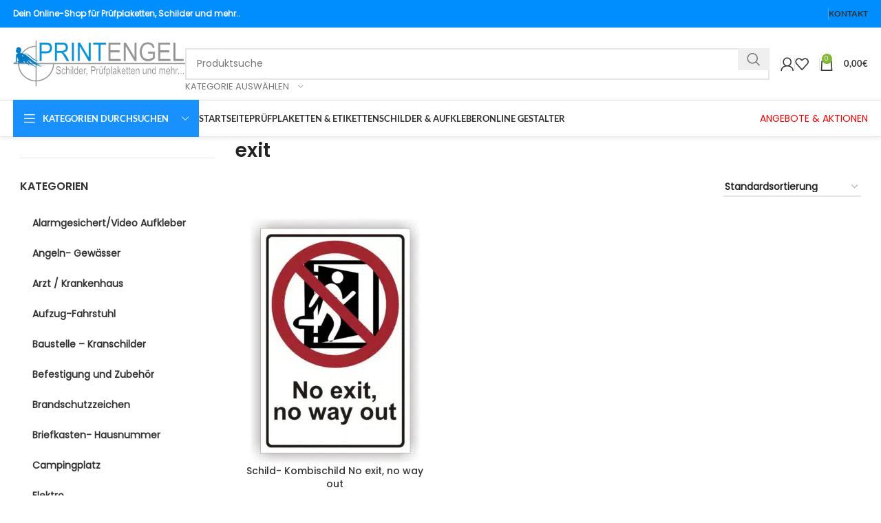

--- FILE ---
content_type: text/html; charset=UTF-8
request_url: https://www.printengel.de/produkt-schlagwort/exit/
body_size: 47007
content:
<!DOCTYPE html>
<html lang="de">
<head><meta charset="UTF-8"><script>if(navigator.userAgent.match(/MSIE|Internet Explorer/i)||navigator.userAgent.match(/Trident\/7\..*?rv:11/i)){var href=document.location.href;if(!href.match(/[?&]nowprocket/)){if(href.indexOf("?")==-1){if(href.indexOf("#")==-1){document.location.href=href+"?nowprocket=1"}else{document.location.href=href.replace("#","?nowprocket=1#")}}else{if(href.indexOf("#")==-1){document.location.href=href+"&nowprocket=1"}else{document.location.href=href.replace("#","&nowprocket=1#")}}}}</script><script>(()=>{class RocketLazyLoadScripts{constructor(){this.v="2.0.4",this.userEvents=["keydown","keyup","mousedown","mouseup","mousemove","mouseover","mouseout","touchmove","touchstart","touchend","touchcancel","wheel","click","dblclick","input"],this.attributeEvents=["onblur","onclick","oncontextmenu","ondblclick","onfocus","onmousedown","onmouseenter","onmouseleave","onmousemove","onmouseout","onmouseover","onmouseup","onmousewheel","onscroll","onsubmit"]}async t(){this.i(),this.o(),/iP(ad|hone)/.test(navigator.userAgent)&&this.h(),this.u(),this.l(this),this.m(),this.k(this),this.p(this),this._(),await Promise.all([this.R(),this.L()]),this.lastBreath=Date.now(),this.S(this),this.P(),this.D(),this.O(),this.M(),await this.C(this.delayedScripts.normal),await this.C(this.delayedScripts.defer),await this.C(this.delayedScripts.async),await this.T(),await this.F(),await this.j(),await this.A(),window.dispatchEvent(new Event("rocket-allScriptsLoaded")),this.everythingLoaded=!0,this.lastTouchEnd&&await new Promise(t=>setTimeout(t,500-Date.now()+this.lastTouchEnd)),this.I(),this.H(),this.U(),this.W()}i(){this.CSPIssue=sessionStorage.getItem("rocketCSPIssue"),document.addEventListener("securitypolicyviolation",t=>{this.CSPIssue||"script-src-elem"!==t.violatedDirective||"data"!==t.blockedURI||(this.CSPIssue=!0,sessionStorage.setItem("rocketCSPIssue",!0))},{isRocket:!0})}o(){window.addEventListener("pageshow",t=>{this.persisted=t.persisted,this.realWindowLoadedFired=!0},{isRocket:!0}),window.addEventListener("pagehide",()=>{this.onFirstUserAction=null},{isRocket:!0})}h(){let t;function e(e){t=e}window.addEventListener("touchstart",e,{isRocket:!0}),window.addEventListener("touchend",function i(o){o.changedTouches[0]&&t.changedTouches[0]&&Math.abs(o.changedTouches[0].pageX-t.changedTouches[0].pageX)<10&&Math.abs(o.changedTouches[0].pageY-t.changedTouches[0].pageY)<10&&o.timeStamp-t.timeStamp<200&&(window.removeEventListener("touchstart",e,{isRocket:!0}),window.removeEventListener("touchend",i,{isRocket:!0}),"INPUT"===o.target.tagName&&"text"===o.target.type||(o.target.dispatchEvent(new TouchEvent("touchend",{target:o.target,bubbles:!0})),o.target.dispatchEvent(new MouseEvent("mouseover",{target:o.target,bubbles:!0})),o.target.dispatchEvent(new PointerEvent("click",{target:o.target,bubbles:!0,cancelable:!0,detail:1,clientX:o.changedTouches[0].clientX,clientY:o.changedTouches[0].clientY})),event.preventDefault()))},{isRocket:!0})}q(t){this.userActionTriggered||("mousemove"!==t.type||this.firstMousemoveIgnored?"keyup"===t.type||"mouseover"===t.type||"mouseout"===t.type||(this.userActionTriggered=!0,this.onFirstUserAction&&this.onFirstUserAction()):this.firstMousemoveIgnored=!0),"click"===t.type&&t.preventDefault(),t.stopPropagation(),t.stopImmediatePropagation(),"touchstart"===this.lastEvent&&"touchend"===t.type&&(this.lastTouchEnd=Date.now()),"click"===t.type&&(this.lastTouchEnd=0),this.lastEvent=t.type,t.composedPath&&t.composedPath()[0].getRootNode()instanceof ShadowRoot&&(t.rocketTarget=t.composedPath()[0]),this.savedUserEvents.push(t)}u(){this.savedUserEvents=[],this.userEventHandler=this.q.bind(this),this.userEvents.forEach(t=>window.addEventListener(t,this.userEventHandler,{passive:!1,isRocket:!0})),document.addEventListener("visibilitychange",this.userEventHandler,{isRocket:!0})}U(){this.userEvents.forEach(t=>window.removeEventListener(t,this.userEventHandler,{passive:!1,isRocket:!0})),document.removeEventListener("visibilitychange",this.userEventHandler,{isRocket:!0}),this.savedUserEvents.forEach(t=>{(t.rocketTarget||t.target).dispatchEvent(new window[t.constructor.name](t.type,t))})}m(){const t="return false",e=Array.from(this.attributeEvents,t=>"data-rocket-"+t),i="["+this.attributeEvents.join("],[")+"]",o="[data-rocket-"+this.attributeEvents.join("],[data-rocket-")+"]",s=(e,i,o)=>{o&&o!==t&&(e.setAttribute("data-rocket-"+i,o),e["rocket"+i]=new Function("event",o),e.setAttribute(i,t))};new MutationObserver(t=>{for(const n of t)"attributes"===n.type&&(n.attributeName.startsWith("data-rocket-")||this.everythingLoaded?n.attributeName.startsWith("data-rocket-")&&this.everythingLoaded&&this.N(n.target,n.attributeName.substring(12)):s(n.target,n.attributeName,n.target.getAttribute(n.attributeName))),"childList"===n.type&&n.addedNodes.forEach(t=>{if(t.nodeType===Node.ELEMENT_NODE)if(this.everythingLoaded)for(const i of[t,...t.querySelectorAll(o)])for(const t of i.getAttributeNames())e.includes(t)&&this.N(i,t.substring(12));else for(const e of[t,...t.querySelectorAll(i)])for(const t of e.getAttributeNames())this.attributeEvents.includes(t)&&s(e,t,e.getAttribute(t))})}).observe(document,{subtree:!0,childList:!0,attributeFilter:[...this.attributeEvents,...e]})}I(){this.attributeEvents.forEach(t=>{document.querySelectorAll("[data-rocket-"+t+"]").forEach(e=>{this.N(e,t)})})}N(t,e){const i=t.getAttribute("data-rocket-"+e);i&&(t.setAttribute(e,i),t.removeAttribute("data-rocket-"+e))}k(t){Object.defineProperty(HTMLElement.prototype,"onclick",{get(){return this.rocketonclick||null},set(e){this.rocketonclick=e,this.setAttribute(t.everythingLoaded?"onclick":"data-rocket-onclick","this.rocketonclick(event)")}})}S(t){function e(e,i){let o=e[i];e[i]=null,Object.defineProperty(e,i,{get:()=>o,set(s){t.everythingLoaded?o=s:e["rocket"+i]=o=s}})}e(document,"onreadystatechange"),e(window,"onload"),e(window,"onpageshow");try{Object.defineProperty(document,"readyState",{get:()=>t.rocketReadyState,set(e){t.rocketReadyState=e},configurable:!0}),document.readyState="loading"}catch(t){console.log("WPRocket DJE readyState conflict, bypassing")}}l(t){this.originalAddEventListener=EventTarget.prototype.addEventListener,this.originalRemoveEventListener=EventTarget.prototype.removeEventListener,this.savedEventListeners=[],EventTarget.prototype.addEventListener=function(e,i,o){o&&o.isRocket||!t.B(e,this)&&!t.userEvents.includes(e)||t.B(e,this)&&!t.userActionTriggered||e.startsWith("rocket-")||t.everythingLoaded?t.originalAddEventListener.call(this,e,i,o):(t.savedEventListeners.push({target:this,remove:!1,type:e,func:i,options:o}),"mouseenter"!==e&&"mouseleave"!==e||t.originalAddEventListener.call(this,e,t.savedUserEvents.push,o))},EventTarget.prototype.removeEventListener=function(e,i,o){o&&o.isRocket||!t.B(e,this)&&!t.userEvents.includes(e)||t.B(e,this)&&!t.userActionTriggered||e.startsWith("rocket-")||t.everythingLoaded?t.originalRemoveEventListener.call(this,e,i,o):t.savedEventListeners.push({target:this,remove:!0,type:e,func:i,options:o})}}J(t,e){this.savedEventListeners=this.savedEventListeners.filter(i=>{let o=i.type,s=i.target||window;return e!==o||t!==s||(this.B(o,s)&&(i.type="rocket-"+o),this.$(i),!1)})}H(){EventTarget.prototype.addEventListener=this.originalAddEventListener,EventTarget.prototype.removeEventListener=this.originalRemoveEventListener,this.savedEventListeners.forEach(t=>this.$(t))}$(t){t.remove?this.originalRemoveEventListener.call(t.target,t.type,t.func,t.options):this.originalAddEventListener.call(t.target,t.type,t.func,t.options)}p(t){let e;function i(e){return t.everythingLoaded?e:e.split(" ").map(t=>"load"===t||t.startsWith("load.")?"rocket-jquery-load":t).join(" ")}function o(o){function s(e){const s=o.fn[e];o.fn[e]=o.fn.init.prototype[e]=function(){return this[0]===window&&t.userActionTriggered&&("string"==typeof arguments[0]||arguments[0]instanceof String?arguments[0]=i(arguments[0]):"object"==typeof arguments[0]&&Object.keys(arguments[0]).forEach(t=>{const e=arguments[0][t];delete arguments[0][t],arguments[0][i(t)]=e})),s.apply(this,arguments),this}}if(o&&o.fn&&!t.allJQueries.includes(o)){const e={DOMContentLoaded:[],"rocket-DOMContentLoaded":[]};for(const t in e)document.addEventListener(t,()=>{e[t].forEach(t=>t())},{isRocket:!0});o.fn.ready=o.fn.init.prototype.ready=function(i){function s(){parseInt(o.fn.jquery)>2?setTimeout(()=>i.bind(document)(o)):i.bind(document)(o)}return"function"==typeof i&&(t.realDomReadyFired?!t.userActionTriggered||t.fauxDomReadyFired?s():e["rocket-DOMContentLoaded"].push(s):e.DOMContentLoaded.push(s)),o([])},s("on"),s("one"),s("off"),t.allJQueries.push(o)}e=o}t.allJQueries=[],o(window.jQuery),Object.defineProperty(window,"jQuery",{get:()=>e,set(t){o(t)}})}P(){const t=new Map;document.write=document.writeln=function(e){const i=document.currentScript,o=document.createRange(),s=i.parentElement;let n=t.get(i);void 0===n&&(n=i.nextSibling,t.set(i,n));const c=document.createDocumentFragment();o.setStart(c,0),c.appendChild(o.createContextualFragment(e)),s.insertBefore(c,n)}}async R(){return new Promise(t=>{this.userActionTriggered?t():this.onFirstUserAction=t})}async L(){return new Promise(t=>{document.addEventListener("DOMContentLoaded",()=>{this.realDomReadyFired=!0,t()},{isRocket:!0})})}async j(){return this.realWindowLoadedFired?Promise.resolve():new Promise(t=>{window.addEventListener("load",t,{isRocket:!0})})}M(){this.pendingScripts=[];this.scriptsMutationObserver=new MutationObserver(t=>{for(const e of t)e.addedNodes.forEach(t=>{"SCRIPT"!==t.tagName||t.noModule||t.isWPRocket||this.pendingScripts.push({script:t,promise:new Promise(e=>{const i=()=>{const i=this.pendingScripts.findIndex(e=>e.script===t);i>=0&&this.pendingScripts.splice(i,1),e()};t.addEventListener("load",i,{isRocket:!0}),t.addEventListener("error",i,{isRocket:!0}),setTimeout(i,1e3)})})})}),this.scriptsMutationObserver.observe(document,{childList:!0,subtree:!0})}async F(){await this.X(),this.pendingScripts.length?(await this.pendingScripts[0].promise,await this.F()):this.scriptsMutationObserver.disconnect()}D(){this.delayedScripts={normal:[],async:[],defer:[]},document.querySelectorAll("script[type$=rocketlazyloadscript]").forEach(t=>{t.hasAttribute("data-rocket-src")?t.hasAttribute("async")&&!1!==t.async?this.delayedScripts.async.push(t):t.hasAttribute("defer")&&!1!==t.defer||"module"===t.getAttribute("data-rocket-type")?this.delayedScripts.defer.push(t):this.delayedScripts.normal.push(t):this.delayedScripts.normal.push(t)})}async _(){await this.L();let t=[];document.querySelectorAll("script[type$=rocketlazyloadscript][data-rocket-src]").forEach(e=>{let i=e.getAttribute("data-rocket-src");if(i&&!i.startsWith("data:")){i.startsWith("//")&&(i=location.protocol+i);try{const o=new URL(i).origin;o!==location.origin&&t.push({src:o,crossOrigin:e.crossOrigin||"module"===e.getAttribute("data-rocket-type")})}catch(t){}}}),t=[...new Map(t.map(t=>[JSON.stringify(t),t])).values()],this.Y(t,"preconnect")}async G(t){if(await this.K(),!0!==t.noModule||!("noModule"in HTMLScriptElement.prototype))return new Promise(e=>{let i;function o(){(i||t).setAttribute("data-rocket-status","executed"),e()}try{if(navigator.userAgent.includes("Firefox/")||""===navigator.vendor||this.CSPIssue)i=document.createElement("script"),[...t.attributes].forEach(t=>{let e=t.nodeName;"type"!==e&&("data-rocket-type"===e&&(e="type"),"data-rocket-src"===e&&(e="src"),i.setAttribute(e,t.nodeValue))}),t.text&&(i.text=t.text),t.nonce&&(i.nonce=t.nonce),i.hasAttribute("src")?(i.addEventListener("load",o,{isRocket:!0}),i.addEventListener("error",()=>{i.setAttribute("data-rocket-status","failed-network"),e()},{isRocket:!0}),setTimeout(()=>{i.isConnected||e()},1)):(i.text=t.text,o()),i.isWPRocket=!0,t.parentNode.replaceChild(i,t);else{const i=t.getAttribute("data-rocket-type"),s=t.getAttribute("data-rocket-src");i?(t.type=i,t.removeAttribute("data-rocket-type")):t.removeAttribute("type"),t.addEventListener("load",o,{isRocket:!0}),t.addEventListener("error",i=>{this.CSPIssue&&i.target.src.startsWith("data:")?(console.log("WPRocket: CSP fallback activated"),t.removeAttribute("src"),this.G(t).then(e)):(t.setAttribute("data-rocket-status","failed-network"),e())},{isRocket:!0}),s?(t.fetchPriority="high",t.removeAttribute("data-rocket-src"),t.src=s):t.src="data:text/javascript;base64,"+window.btoa(unescape(encodeURIComponent(t.text)))}}catch(i){t.setAttribute("data-rocket-status","failed-transform"),e()}});t.setAttribute("data-rocket-status","skipped")}async C(t){const e=t.shift();return e?(e.isConnected&&await this.G(e),this.C(t)):Promise.resolve()}O(){this.Y([...this.delayedScripts.normal,...this.delayedScripts.defer,...this.delayedScripts.async],"preload")}Y(t,e){this.trash=this.trash||[];let i=!0;var o=document.createDocumentFragment();t.forEach(t=>{const s=t.getAttribute&&t.getAttribute("data-rocket-src")||t.src;if(s&&!s.startsWith("data:")){const n=document.createElement("link");n.href=s,n.rel=e,"preconnect"!==e&&(n.as="script",n.fetchPriority=i?"high":"low"),t.getAttribute&&"module"===t.getAttribute("data-rocket-type")&&(n.crossOrigin=!0),t.crossOrigin&&(n.crossOrigin=t.crossOrigin),t.integrity&&(n.integrity=t.integrity),t.nonce&&(n.nonce=t.nonce),o.appendChild(n),this.trash.push(n),i=!1}}),document.head.appendChild(o)}W(){this.trash.forEach(t=>t.remove())}async T(){try{document.readyState="interactive"}catch(t){}this.fauxDomReadyFired=!0;try{await this.K(),this.J(document,"readystatechange"),document.dispatchEvent(new Event("rocket-readystatechange")),await this.K(),document.rocketonreadystatechange&&document.rocketonreadystatechange(),await this.K(),this.J(document,"DOMContentLoaded"),document.dispatchEvent(new Event("rocket-DOMContentLoaded")),await this.K(),this.J(window,"DOMContentLoaded"),window.dispatchEvent(new Event("rocket-DOMContentLoaded"))}catch(t){console.error(t)}}async A(){try{document.readyState="complete"}catch(t){}try{await this.K(),this.J(document,"readystatechange"),document.dispatchEvent(new Event("rocket-readystatechange")),await this.K(),document.rocketonreadystatechange&&document.rocketonreadystatechange(),await this.K(),this.J(window,"load"),window.dispatchEvent(new Event("rocket-load")),await this.K(),window.rocketonload&&window.rocketonload(),await this.K(),this.allJQueries.forEach(t=>t(window).trigger("rocket-jquery-load")),await this.K(),this.J(window,"pageshow");const t=new Event("rocket-pageshow");t.persisted=this.persisted,window.dispatchEvent(t),await this.K(),window.rocketonpageshow&&window.rocketonpageshow({persisted:this.persisted})}catch(t){console.error(t)}}async K(){Date.now()-this.lastBreath>45&&(await this.X(),this.lastBreath=Date.now())}async X(){return document.hidden?new Promise(t=>setTimeout(t)):new Promise(t=>requestAnimationFrame(t))}B(t,e){return e===document&&"readystatechange"===t||(e===document&&"DOMContentLoaded"===t||(e===window&&"DOMContentLoaded"===t||(e===window&&"load"===t||e===window&&"pageshow"===t)))}static run(){(new RocketLazyLoadScripts).t()}}RocketLazyLoadScripts.run()})();</script>
	
	<link rel="profile" href="https://gmpg.org/xfn/11">
	<link rel="pingback" href="https://www.printengel.de/xmlrpc.php">

	<script type="text/javascript" src="https://cloud.ccm19.de/app.js?apiKey=356567ae9d5f8a3f7835746aa61c1cde57c8d371523f96d7&amp;domain=66f3c9ce11be738ee6013df2" referrerpolicy="origin" data-rocket-defer defer></script>
<meta name='robots' content='index, follow, max-image-preview:large, max-snippet:-1, max-video-preview:-1' />
	<style>img:is([sizes="auto" i], [sizes^="auto," i]) { contain-intrinsic-size: 3000px 1500px }</style>
	
<!-- Google Tag Manager for WordPress by gtm4wp.com -->
<script data-cfasync="false" data-pagespeed-no-defer>
	var gtm4wp_datalayer_name = "gtmDataLayer";
	var gtmDataLayer = gtmDataLayer || [];
	const gtm4wp_use_sku_instead = 0;
	const gtm4wp_currency = 'EUR';
	const gtm4wp_product_per_impression = 10;
	const gtm4wp_clear_ecommerce = false;
	const gtm4wp_datalayer_max_timeout = 2000;
</script>
<!-- End Google Tag Manager for WordPress by gtm4wp.com -->
	<!-- This site is optimized with the Yoast SEO Premium plugin v26.6 (Yoast SEO v26.6) - https://yoast.com/wordpress/plugins/seo/ -->
	<title>exit Archive - PrintEngel</title>
<style id="rocket-critical-css">:root{--tcgaprow:15px;--tcgapcolumn:15px;--tcinnergaprow:calc(var(--tcgaprow) / 2);--tcinnergapcolumn:calc(var(--tcgapcolumn) / 2);--tcgap:var(--tcgaprow) var(--tcgapcolumn);--tcinnergap:var(--tcinnergaprow) var(--tcinnergapcolumn);--tcinlinesize:3em;--flex-items:1;--swatch-border-radius:0;--swatch-border-color:transparent;--swatch-active-border-color:inherit;--text-swatch-border-color:inherit;--text-swatch-border-width:1px;--text-swatch-active-border-width:1px;--swatch-border-width:2px;--swatch-active-border-width:2px}.tm-hidden{display:none!important}:root{--wd-text-line-height:1.6;--wd-brd-radius:.001px;--wd-form-height:42px;--wd-form-color:inherit;--wd-form-placeholder-color:inherit;--wd-form-bg:transparent;--wd-form-brd-color:rgba(0,0,0,0.1);--wd-form-brd-color-focus:rgba(0,0,0,0.15);--wd-form-chevron:url([data-uri]);--wd-main-bgcolor:#fff;--wd-scroll-w:.001px;--wd-admin-bar-h:.001px;--wd-block-spacing:20px;--wd-header-banner-mt:.001px;--wd-sticky-nav-w:.001px;--color-white:#fff;--color-gray-100:#f7f7f7;--color-gray-200:#f1f1f1;--color-gray-300:#bbb;--color-gray-400:#a5a5a5;--color-gray-500:#767676;--color-gray-600:#666;--color-gray-700:#555;--color-gray-800:#333;--color-gray-900:#242424;--bgcolor-black-rgb:0,0,0;--bgcolor-white-rgb:255,255,255;--bgcolor-white:#fff;--bgcolor-gray-100:#f7f7f7;--bgcolor-gray-200:#f7f7f7;--bgcolor-gray-300:#f1f1f1;--bgcolor-gray-400:rgba(187,187,187,0.4);--brdcolor-gray-200:rgba(0,0,0,0.075);--brdcolor-gray-300:rgba(0,0,0,0.105);--brdcolor-gray-400:rgba(0,0,0,0.12);--brdcolor-gray-500:rgba(0,0,0,0.2);--wd-start:start;--wd-end:end;--wd-center:center;--wd-stretch:stretch}html,body,div,span,h1,h3,h5,p,a,img,strong,ul,li,form,label,aside,header{margin:0;padding:0;border:0;vertical-align:baseline;font:inherit;font-size:100%}*,*:before,*:after{-webkit-box-sizing:border-box;-moz-box-sizing:border-box;box-sizing:border-box}html{line-height:1;-webkit-text-size-adjust:100%;font-family:sans-serif;overflow-x:hidden;overflow-y:scroll}ul{list-style:none}a img{border:none}aside,header,main{display:block}a,button,input{touch-action:manipulation}button,input,select{margin:0;color:inherit;font:inherit}button{overflow:visible}button{-webkit-appearance:button}button::-moz-focus-inner,input::-moz-focus-inner{padding:0;border:0;padding:0;border:0}body{margin:0;background-color:#fff;color:var(--wd-text-color);text-rendering:optimizeLegibility;font-weight:var(--wd-text-font-weight);font-style:var(--wd-text-font-style);font-size:var(--wd-text-font-size);font-family:var(--wd-text-font);-webkit-font-smoothing:antialiased;-moz-osx-font-smoothing:grayscale;line-height:var(--wd-text-line-height)}@supports (overflow:clip){body{overflow-x:clip}}p{margin-bottom:var(--wd-tags-mb, 20px)}a{color:var(--wd-link-color);text-decoration:none}label{display:block;margin-bottom:5px;color:var(--wd-title-color);vertical-align:middle;font-weight:400}.required{border:none;color:#E01020;font-size:16px;line-height:1}strong{font-weight:600}img{max-width:100%;height:auto;border:0;vertical-align:middle}h1{font-size:28px}h3{font-size:22px}h5{font-size:16px}.wd-entities-title a{color:inherit}h1,h3,h5,.title{display:block;margin-bottom:var(--wd-tags-mb, 20px);color:var(--wd-title-color);text-transform:var(--wd-title-transform);font-weight:var(--wd-title-font-weight);font-style:var(--wd-title-font-style);font-family:var(--wd-title-font);line-height:1.4}.wd-entities-title{display:block;color:var(--wd-entities-title-color);word-wrap:break-word;font-weight:var(--wd-entities-title-font-weight);font-style:var(--wd-entities-title-font-style);font-family:var(--wd-entities-title-font);text-transform:var(--wd-entities-title-transform);line-height:1.4}ul{list-style:disc}.wd-sub-menu,.wd-sub-menu ul,.wd-nav{list-style:none;--li-pl:0}.wd-sub-menu,.wd-sub-menu ul,.wd-nav{--list-mb:0;--li-mb:0}.text-center{--content-align:center;--wd-align:center;--text-align:center;text-align:var(--text-align)}.text-left{--text-align:left;text-align:var(--text-align);--content-align:flex-start;--wd-align:flex-start}[class*="color-scheme-light"]{--color-white:#000;--color-gray-100:rgba(255,255,255,0.1);--color-gray-200:rgba(255,255,255,0.2);--color-gray-300:rgba(255,255,255,0.5);--color-gray-400:rgba(255,255,255,0.6);--color-gray-500:rgba(255,255,255,0.7);--color-gray-600:rgba(255,255,255,0.8);--color-gray-700:rgba(255,255,255,0.9);--color-gray-800:#fff;--color-gray-900:#fff;--bgcolor-black-rgb:255,255,255;--bgcolor-white-rgb:0,0,0;--bgcolor-white:#0f0f0f;--bgcolor-gray-100:#0a0a0a;--bgcolor-gray-200:#121212;--bgcolor-gray-300:#141414;--bgcolor-gray-400:#171717;--brdcolor-gray-200:rgba(255,255,255,0.1);--brdcolor-gray-300:rgba(255,255,255,0.15);--brdcolor-gray-400:rgba(255,255,255,0.25);--brdcolor-gray-500:rgba(255,255,255,0.3);--wd-text-color:rgba(255,255,255,0.8);--wd-title-color:#fff;--wd-widget-title-color:var(--wd-title-color);--wd-entities-title-color:#fff;--wd-entities-title-color-hover:rgba(255,255,255,0.8);--wd-link-color:rgba(255,255,255,0.9);--wd-link-color-hover:#fff;--wd-form-brd-color:rgba(255,255,255,0.2);--wd-form-brd-color-focus:rgba(255,255,255,0.3);--wd-form-placeholder-color:rgba(255,255,255,0.6);--wd-form-chevron:url([data-uri]);--wd-main-bgcolor:#1a1a1a;color:var(--wd-text-color)}.reset-last-child>*:last-child{margin-bottom:0}@keyframes wd-fadeIn{from{opacity:0}to{opacity:1}}input[type='text'],input[type='password'],select{-webkit-appearance:none;-moz-appearance:none;appearance:none}input[type='text'],input[type='password'],select{padding:0 15px;max-width:100%;width:100%;height:var(--wd-form-height);border:var(--wd-form-brd-width) solid var(--wd-form-brd-color);border-radius:var(--wd-form-brd-radius);background-color:var(--wd-form-bg);box-shadow:none;color:var(--wd-form-color);vertical-align:middle;font-size:14px}::-webkit-input-placeholder{color:var(--wd-form-placeholder-color)}::-moz-placeholder{color:var(--wd-form-placeholder-color)}:-moz-placeholder{color:var(--wd-form-placeholder-color)}input[type="checkbox"]{box-sizing:border-box;margin-top:0;padding:0;vertical-align:middle;margin-inline-end:5px}select{padding-right:30px;background-image:var(--wd-form-chevron);background-position:right 10px top 50%;background-size:auto 18px;background-repeat:no-repeat}select option{background-color:var(--bgcolor-white)}input:-webkit-autofill{border-color:var(--wd-form-brd-color);-webkit-box-shadow:0 0 0 1000px var(--wd-form-bg) inset;-webkit-text-fill-color:var(--wd-form-color)}button[disabled],input[disabled]{opacity:0.6!important}[class*="wd-grid"]{--wd-col:var(--wd-col-lg);--wd-gap:var(--wd-gap-lg);--wd-col-lg:1;--wd-gap-lg:20px}.wd-grid-g{display:grid;grid-template-columns:repeat(var(--wd-col),minmax(0,1fr));gap:var(--wd-gap)}.wd-grid-col{grid-column:auto/span var(--wd-col)}.wd-loader:after{content:"";display:inline-block;width:30px;height:30px;border:1px solid rgba(0,0,0,0);border-left-color:var(--color-gray-900);border-radius:50%;vertical-align:middle;animation:wd-rotate 450ms infinite linear var(--wd-anim-state, paused)}.wd-scroll-content{overflow:hidden;overflow-y:auto;-webkit-overflow-scrolling:touch;max-height:50vh}.wd-dropdown{--wd-align:var(--wd-start);position:absolute;top:100%;left:0;z-index:380;margin-top:15px;margin-right:0;margin-left:calc(var(--nav-gap, .001px) / 2 * -1);background-color:var(--bgcolor-white);background-position:bottom right;background-clip:border-box;background-repeat:no-repeat;box-shadow:0 0 3px rgba(0,0,0,0.15);text-align:var(--wd-align);border-radius:var(--wd-brd-radius);visibility:hidden;opacity:0;transform:translateY(15px) translateZ(0)}.wd-dropdown:after{content:"";position:absolute;inset-inline:0;bottom:100%;height:15px}.wd-dropdown-menu{min-height:min(var(--wd-dropdown-height, unset),var(--wd-content-h, var(--wd-dropdown-height, unset)));width:var(--wd-dropdown-width);background-image:var(--wd-dropdown-bg-img)}.wd-dropdown-menu.wd-design-default{padding:var(--wd-dropdown-padding, 12px 20px);--wd-dropdown-width:220px}.wd-sub-menu{--sub-menu-color:#838383;--sub-menu-color-hover:var(--wd-primary-color)}.wd-sub-menu li{position:relative}.wd-sub-menu li>a{position:relative;display:flex;align-items:center;padding-top:8px;padding-bottom:8px;color:var(--sub-menu-color);font-size:14px;line-height:1.3}.wd-nav{--nav-gap:20px;display:inline-flex;flex-wrap:wrap;justify-content:var(--text-align, var(--wd-align));text-align:left;gap:1px var(--nav-gap)}.wd-nav>li{position:relative}.wd-nav>li>a{position:relative;display:flex;align-items:center;flex-direction:row;text-transform:uppercase;font-weight:600;font-size:13px;line-height:1.2}.widget .wd-nav{--li-mb:0}.wd-nav[class*="wd-style-"]{--nav-color:#333;--nav-color-hover:rgba(51,51,51,0.7);--nav-color-active:rgba(51,51,51,0.7);--nav-chevron-color:rgba(82, 82, 82, .45)}.wd-nav[class*="wd-style-"]>li>a{color:var(--nav-color)}.wd-nav.wd-style-default{--nav-color-hover:var(--wd-primary-color);--nav-color-active:var(--wd-primary-color)}.wd-nav.wd-style-separated>li{align-items:center}.wd-nav.wd-style-separated>li:not(:last-child):after{height:18px}[class*="screen-reader"]{position:absolute!important;clip:rect(1px,1px,1px,1px);transform:scale(0)}.wd-action-btn{display:inline-flex;vertical-align:middle}.wd-action-btn>a{display:inline-flex;align-items:center;justify-content:center;color:var(--wd-action-color, var(--color-gray-800))}.wd-action-btn>a:before{font-size:var(--wd-action-icon-size, 1.1em);font-family:"woodmart-font"}.wd-action-btn>a:after{position:absolute;top:calc(50% - .5em);left:0;opacity:0;font-size:var(--wd-action-icon-size, 1.1em);content:"";display:inline-block;width:1em;height:1em;border:1px solid rgba(0,0,0,0);border-left-color:var(--color-gray-900);border-radius:50%;vertical-align:middle;animation:wd-rotate 450ms infinite linear var(--wd-anim-state, paused)}.wd-action-btn.wd-style-icon{--wd-action-icon-size:20px}.wd-action-btn.wd-style-icon>a{position:relative;flex-direction:column;width:50px;height:50px;font-weight:400;font-size:0!important;line-height:0}.wd-action-btn.wd-style-icon>a:after{inset-inline-start:calc(50% - .5em)}.wd-action-btn.wd-style-text>a{position:relative;font-weight:600;line-height:1}.wd-action-btn.wd-style-text>a:before{margin-inline-end:.3em;font-weight:400}.wd-cross-icon>a:before{content:"\f112"}.wd-burger-icon>a:before{content:"\f15a"}.wd-heading{display:flex;flex:0 0 auto;align-items:center;justify-content:flex-end;gap:10px;padding:20px 15px;border-bottom:1px solid var(--brdcolor-gray-300)}.wd-heading>a{--wd-link-color:var(--wd-primary-color);--wd-link-color-hover:var(--wd-primary-color)}.wd-heading .title{flex:1 1 auto;margin-bottom:0;font-size:130%}.wd-heading .wd-action-btn{flex:0 0 auto}.wd-heading .wd-action-btn.wd-style-text>a{height:25px}.widget-title{margin-bottom:20px;color:var(--wd-widget-title-color);text-transform:var(--wd-widget-title-transform);font-weight:var(--wd-widget-title-font-weight);font-style:var(--wd-widget-title-font-style);font-size:var(--wd-widget-title-font-size);font-family:var(--wd-widget-title-font)}.widget{margin-bottom:30px;padding-bottom:30px;border-bottom:1px solid var(--brdcolor-gray-300)}.widget:last-child{margin-bottom:0;padding-bottom:0;border-bottom:none}.wd-page-wrapper{position:relative;background-color:var(--wd-main-bgcolor)}body:not([class*="wrapper-boxed"]){background-color:var(--wd-main-bgcolor)}.wd-page-content{min-height:50vh;background-color:var(--wd-main-bgcolor)}.container{width:100%;max-width:var(--wd-container-w);padding-inline:15px;margin-inline:auto}.wd-content-layout{padding-block:40px}.wd-sidebar .wd-heading{display:none}@media (min-width:1025px){.wd-hide-lg{display:none!important}.wd-scroll{--scrollbar-track-bg:rgba(0,0,0,0.05);--scrollbar-thumb-bg:rgba(0,0,0,0.12)}.wd-scroll ::-webkit-scrollbar{width:5px}.wd-scroll ::-webkit-scrollbar-track{background-color:var(--scrollbar-track-bg)}.wd-scroll ::-webkit-scrollbar-thumb{background-color:var(--scrollbar-thumb-bg)}}@media (max-width:1024px){@supports not (overflow:clip){body{overflow:hidden}}.wd-hide-md{display:none!important}[class*="wd-grid"]{--wd-col:var(--wd-col-md);--wd-gap:var(--wd-gap-md);--wd-col-md:var(--wd-col-lg);--wd-gap-md:var(--wd-gap-lg)}}@media (max-width:768.98px){[class*="wd-grid"]{--wd-col:var(--wd-col-sm);--wd-gap:var(--wd-gap-sm);--wd-col-sm:var(--wd-col-md);--wd-gap-sm:var(--wd-gap-md)}.sidebar-left{order:10}}@media (max-width:576px){[class*="wd-grid"]{--wd-col:var(--wd-col-xs);--wd-gap:var(--wd-gap-xs);--wd-col-xs:var(--wd-col-sm);--wd-gap-xs:var(--wd-gap-sm)}}.amount{color:var(--wd-primary-color);font-weight:600}.price{color:var(--wd-primary-color)}.price .amount{font-size:inherit}.woocommerce-notices-wrapper:empty{display:none}.wd-products-element{position:relative}.wd-products{position:relative;align-items:flex-start}.wd-content-area>.woocommerce-notices-wrapper{margin-bottom:30px}.wd-show-sidebar-btn{--wd-action-icon-size:1.2em;display:none}.wd-shop-tools .woocommerce-ordering.wd-style-underline select{max-width:200px}.wd-builder-off .woocommerce-result-count{display:none;margin-bottom:0}@media (max-width:1024px){.woodmart-archive-shop .wd-builder-off{padding-block:20px}}.shop-loop-head{display:flex;align-items:center;flex-wrap:wrap;justify-content:space-between;gap:10px;margin-bottom:30px;max-width:100%;width:100%}.wd-shop-tools{display:flex;align-items:center;flex-wrap:wrap;gap:10px 30px;max-width:100%}@media (max-width:1024px){.shop-loop-head{margin-bottom:20px}}@media (max-width:768.98px){.wd-shop-tools{gap:10px}}.woocommerce-ordering.wd-style-underline select{padding-top:5px;padding-bottom:5px;height:auto;border-top-style:none;border-right-style:none;border-left-style:none;border-radius:0;background-color:unset;background-position:right 0 top 50%;color:var(--color-gray-900);font-weight:600;font-size:inherit;line-height:1.2;padding-inline-start:2px;padding-inline-end:20px}@media (max-width:768.98px){.woocommerce-ordering.wd-ordering-mb-icon{position:relative;z-index:1;display:flex;align-items:center;justify-content:center;width:30px;height:30px}.woocommerce-ordering.wd-ordering-mb-icon select{position:absolute;inset:0;padding:0;height:inherit;border:none;background:none;color:transparent!important;font-weight:400;font-size:16px;-webkit-appearance:none;-moz-appearance:none}.woocommerce-ordering.wd-ordering-mb-icon select option{font-size:14px}.woocommerce-ordering.wd-ordering-mb-icon:after{position:relative;color:var(--color-gray-900);font-size:120%;z-index:2;content:"\f119";font-family:"woodmart-font"}}.wrapp-product-price{flex-direction:row!important;justify-content:center!important}@media only screen and (max-width:500px){.wd-bottom-actions.wd-add-small-btn .wd-add-btn.wd-action-btn{order:3;display:flex;flex-direction:column;grid-area:2/1/2/3;border:0}}@font-face{font-weight:normal;font-style:normal;font-family:"woodmart-font";src:url("//www.printengel.de/wp-content/themes/woodmart/fonts/woodmart-font-1-400.woff2?v=8.0.6") format("woff2");font-display:swap}:root{--wd-text-font:"Poppins-400", Arial, Helvetica, sans-serif;--wd-text-font-weight:400;--wd-text-color:#777777;--wd-text-font-size:14px;--wd-title-font:"Poppins-600", Arial, Helvetica, sans-serif;--wd-title-font-weight:600;--wd-title-color:#242424;--wd-entities-title-font:"Poppins-500", Arial, Helvetica, sans-serif;--wd-entities-title-font-weight:500;--wd-entities-title-color:#333333;--wd-entities-title-color-hover:rgb(51 51 51 / 65%);--wd-alternative-font:"Lato-400", Arial, Helvetica, sans-serif;--wd-widget-title-font:"Poppins-600", Arial, Helvetica, sans-serif;--wd-widget-title-font-weight:600;--wd-widget-title-transform:uppercase;--wd-widget-title-color:#333;--wd-widget-title-font-size:16px;--wd-header-el-font:"Lato-700", Arial, Helvetica, sans-serif;--wd-header-el-font-weight:700;--wd-header-el-transform:uppercase;--wd-header-el-font-size:13px;--wd-primary-color:#83b735;--wd-alternative-color:#fbbc34;--wd-link-color:#333333;--wd-link-color-hover:#242424;--btn-default-bgcolor:#f7f7f7;--btn-default-bgcolor-hover:#efefef;--btn-accented-bgcolor:#83b735;--btn-accented-bgcolor-hover:#74a32f;--wd-form-brd-width:2px;--notices-success-bg:#459647;--notices-success-color:#fff;--notices-warning-bg:#E0B252;--notices-warning-color:#fff}:root{--wd-container-w:1222px;--wd-form-brd-radius:0px;--btn-default-color:#333;--btn-default-color-hover:#333;--btn-accented-color:#fff;--btn-accented-color-hover:#fff;--btn-default-brd-radius:0px;--btn-default-box-shadow:none;--btn-default-box-shadow-hover:none;--btn-default-box-shadow-active:none;--btn-default-bottom:0px;--btn-accented-bottom-active:-1px;--btn-accented-brd-radius:0px;--btn-accented-box-shadow:inset 0 -2px 0 rgba(0, 0, 0, .15);--btn-accented-box-shadow-hover:inset 0 -2px 0 rgba(0, 0, 0, .15);--wd-brd-radius:0px}.whb-flex-row{display:flex;flex-direction:row;flex-wrap:nowrap;justify-content:space-between}.whb-column{display:flex;align-items:center;flex-direction:row;max-height:inherit}.whb-col-left,.whb-mobile-left{justify-content:flex-start;margin-left:-10px}.whb-col-right,.whb-mobile-right{justify-content:flex-end;margin-right:-10px}.whb-col-mobile{flex:1 1 auto;justify-content:center;margin-inline:-10px}.whb-flex-flex-middle .whb-col-center{flex:1 1 0%}.whb-with-shadow{box-shadow:0 1px 8px rgba(0,0,0,0.1)}.whb-main-header{position:relative;top:0;right:0;left:0;z-index:390;backface-visibility:hidden;-webkit-backface-visibility:hidden}.whb-color-dark:not(.whb-with-bg){background-color:#fff}.wd-header-nav,.site-logo{padding-inline:10px}.wd-header-nav{flex:1 1 auto}.wd-nav-main>li>a,.wd-nav-secondary>li>a{height:40px;font-weight:var(--wd-header-el-font-weight);font-style:var(--wd-header-el-font-style);font-size:var(--wd-header-el-font-size);font-family:var(--wd-header-el-font);text-transform:var(--wd-header-el-transform)}.whb-top-bar .wd-nav-secondary>li>a{font-weight:400;font-size:12px}.site-logo{max-height:inherit}.wd-logo{max-height:inherit}.wd-logo picture{max-height:inherit}.wd-logo picture img{max-width:inherit}.wd-logo img{padding-top:5px;padding-bottom:5px;max-height:inherit;transform:translateZ(0);backface-visibility:hidden;-webkit-backface-visibility:hidden;perspective:800px}.wd-header-divider:before{content:"";display:block;height:18px;border-right:1px solid}.whb-color-dark .wd-header-divider:before{border-color:var(--wd-divider-color, rgba(0,0,0,0.105))}.whb-color-light .wd-header-divider:before{border-color:var(--wd-divider-color, rgba(255,255,255,0.25))}.wd-header-mobile-nav .wd-tools-icon:before{content:"\f15a";font-family:"woodmart-font"}.wd-nav-mobile{display:none;margin-inline:0;animation:wd-fadeIn 1s ease}.wd-nav-mobile>li{flex:1 1 100%;max-width:100%;width:100%}.wd-nav-mobile>li>a{color:var(--color-gray-800)}.wd-nav-mobile li.menu-item-has-children>a:after{content:none}.wd-nav-mobile>li,.wd-nav-mobile>li>ul li{display:flex;flex-wrap:wrap}.wd-nav-mobile>li>a,.wd-nav-mobile>li>ul li>a{flex:1 1 0%;padding:5px 20px;min-height:50px;border-bottom:1px solid var(--brdcolor-gray-300)}@media (min-width:1025px){.whb-top-bar-inner{height:var(--wd-top-bar-h);max-height:var(--wd-top-bar-h)}.whb-general-header-inner{height:var(--wd-header-general-h);max-height:var(--wd-header-general-h)}.whb-header-bottom-inner{height:var(--wd-header-bottom-h);max-height:var(--wd-header-bottom-h)}.whb-hidden-lg{display:none}}@media (max-width:1024px){.whb-top-bar-inner{height:var(--wd-top-bar-sm-h);max-height:var(--wd-top-bar-sm-h)}.whb-general-header-inner{height:var(--wd-header-general-sm-h);max-height:var(--wd-header-general-sm-h)}.whb-header-bottom-inner{height:var(--wd-header-bottom-sm-h);max-height:var(--wd-header-bottom-sm-h)}.whb-visible-lg,.whb-hidden-mobile{display:none}}.wd-tools-element{position:relative;--wd-count-size:15px;--wd-header-el-color:#333;--wd-header-el-color-hover:rgba(51,51,51,.6)}.wd-tools-element>a{display:flex;align-items:center;justify-content:center;height:40px;color:var(--wd-header-el-color);line-height:1;padding-inline:10px}.wd-tools-element .wd-tools-icon{position:relative;display:flex;align-items:center;justify-content:center;font-size:0}.wd-tools-element .wd-tools-icon:before{font-size:20px}.wd-tools-element .wd-tools-text{margin-inline-start:8px;text-transform:var(--wd-header-el-transform);white-space:nowrap;font-weight:var(--wd-header-el-font-weight);font-style:var(--wd-header-el-font-style);font-size:var(--wd-header-el-font-size);font-family:var(--wd-header-el-font)}.wd-tools-element .wd-tools-count{z-index:1;width:var(--wd-count-size);height:var(--wd-count-size);border-radius:50%;text-align:center;letter-spacing:0;font-weight:400;line-height:var(--wd-count-size)}.wd-tools-element.wd-style-icon .wd-tools-text{display:none!important}.wd-header-text,.whb-column>.wd-social-icons{padding-inline:10px}.wd-header-text{--wd-tags-mb:10px;flex:1 1 auto}.whb-top-bar .wd-header-text{font-size:12px;line-height:1.2}.whb-color-light .wd-header-text{--wd-text-color:rgba(255,255,255,0.8);--wd-title-color:#fff;--wd-link-color:rgba(255,255,255,0.9);--wd-link-color-hover:#fff;color:var(--wd-text-color)}.wd-header-wishlist .wd-tools-icon:before{content:"\f106";font-family:"woodmart-font"}.wd-social-icons{display:flex;align-items:center;flex-wrap:wrap;gap:var(--wd-social-gap, calc(var(--wd-social-size, 40px) / 4));justify-content:var(--wd-align)}.wd-social-icons>a{display:inline-flex;align-items:center;justify-content:center;width:var(--wd-social-size, 40px);height:var(--wd-social-size, 40px);font-size:var(--wd-social-icon-size, calc(var(--wd-social-size, 40px) / 2.5));color:var(--wd-social-color);background-color:var(--wd-social-bg, unset);box-shadow:var(--wd-social-shadow);border:var(--wd-social-brd) var(--wd-social-brd-color);border-radius:var(--wd-social-radius);line-height:1}.wd-social-icons .wd-icon:before{content:var(--wd-social-icon, unset);font-family:"woodmart-font"}.social-facebook{--wd-social-brand-color:#365493;--wd-social-icon:"\f180"}.social-twitter{--wd-social-brand-color:#000;--wd-social-icon:"\f154"}.social-pinterest{--wd-social-brand-color:#CB2027;--wd-social-icon:"\f156"}.social-linkedin{--wd-social-brand-color:#0274B3;--wd-social-icon:"\f158"}.social-ok{--wd-social-brand-color:#EE8208;--wd-social-icon:"\f176"}.social-whatsapp{--wd-social-brand-color:#1EBEA5;--wd-social-icon:"\f175"}.social-tg{--wd-social-brand-color:#37AEE2;--wd-social-icon:"\f179"}.wd-social-icons.wd-style-default{gap:0;--wd-social-color:rgba(0,0,0,0.6);--wd-social-color-hover:rgba(0,0,0,0.8)}.wd-social-icons.wd-style-default>a{width:auto;height:auto;padding:var(--wd-social-gap, calc(var(--wd-social-size, 40px) / 6))}.wd-social-icons.wd-style-default.color-scheme-light{--wd-social-color:#fff;--wd-social-color-hover:rgba(255,255,255,0.6)}.wd-social-icons.wd-shape-circle{--wd-social-radius:50%}[class*="wd-header-search-form"]{padding-inline:10px;flex:1 1 auto}[class*="wd-header-search-form"] input[type='text']{min-width:290px}.wd-dropdown-results{margin-top:0!important;overflow:hidden;right:calc((var(--wd-form-brd-radius) / 1.5));left:calc((var(--wd-form-brd-radius) / 1.5))}.wd-dropdown-results:after{width:auto!important;height:auto!important}.search-results-wrapper{position:relative}.wd-dropdown-results .wd-scroll-content{overscroll-behavior:none}.searchform{position:relative;--wd-search-btn-w:var(--wd-form-height);--wd-form-height:46px}.searchform input[type="text"]{padding-right:var(--wd-search-btn-w)}.searchform .searchsubmit{--btn-color:var(--wd-form-color, currentColor);--btn-bgcolor:transparent;position:absolute;gap:0;inset-block:0;right:0;padding:0;width:var(--wd-search-btn-w);min-height:unset;border:none;box-shadow:none;font-weight:400;font-size:0;font-style:unset}.searchform .searchsubmit:after{font-size:calc(var(--wd-form-height) / 2.3);content:"\f130";font-family:"woodmart-font"}.searchform .searchsubmit:before{position:absolute;top:50%;left:50%;margin-top:calc((var(--wd-form-height) / 2.5) / -2);margin-left:calc((var(--wd-form-height) / 2.5) / -2);opacity:0;content:"";display:inline-block;width:calc(var(--wd-form-height) / 2.5);height:calc(var(--wd-form-height) / 2.5);border:1px solid rgba(0,0,0,0);border-left-color:currentColor;border-radius:50%;vertical-align:middle;animation:wd-rotate 450ms infinite linear var(--wd-anim-state, paused)}.wd-dropdown-search-cat{right:0;left:auto;margin-left:0;margin-right:calc(var(--nav-gap, .001px) / 2 * -1);margin:var(--wd-form-brd-width) 0 0!important}.wd-search-cat{display:flex;align-items:center;position:absolute;inset-inline-end:var(--wd-search-btn-w);inset-block:var(--wd-form-brd-width)}.wd-search-cat>a{display:flex;align-items:center;padding-inline:15px;width:var(--wd-search-cat-w);height:100%;border-inline:1px solid var(--wd-form-brd-color);color:var(--wd-form-color);text-transform:uppercase;font-size:13px}.wd-search-cat>a>span{overflow:hidden;width:100%;text-overflow:ellipsis;white-space:nowrap}.wd-search-cat>a:after{margin-inline-start:8px;font-weight:normal;font-size:8px;content:"\f129";font-family:"woodmart-font"}.wd-dropdown-search-cat:after{height:var(--wd-form-brd-width)!important}.wd-dropdown-search-cat.wd-design-default{width:190px}.wd-dropdown-search-cat .children li a{padding-inline-start:20px}@media (min-width:769px){.searchform.wd-with-cat{--wd-search-cat-w:172px;--wd-search-cat-sp:15px}.searchform.wd-with-cat input[type="text"]{padding-inline-end:calc(var(--wd-search-cat-w) + var(--wd-search-btn-w) + 15px)}}@media (max-width:768.98px){.wd-search-cat{display:none}}.woocommerce-form-login>*:last-child{margin-bottom:0}.woocommerce-form-login:not(.hidden-form){display:block!important}.login-form-footer{display:flex;align-items:center;flex-wrap:wrap;justify-content:space-between;gap:10px}.login-form-footer .lost_password{order:2;color:var(--wd-primary-color)}.login-form-footer .woocommerce-form-login__rememberme{order:1;margin-bottom:0}.wd-login-divider{display:flex;align-items:center;text-transform:uppercase}.wd-login-divider span{margin-inline:20px}.wd-login-divider:after,.wd-login-divider:before{content:"";flex:1 0 0;border-bottom:1px solid var(--brdcolor-gray-300)}.wd-header-my-account .wd-tools-icon:before{content:"\f124";font-family:"woodmart-font"}.wd-account-style-icon:not(.wd-with-username) .wd-tools-text{display:none}@media (max-width:1024px){.wd-header-my-account .wd-dropdown{display:none}}.wd-header-cart .wd-tools-icon:before{content:"\f105";font-family:"woodmart-font"}.wd-header-cart .wd-tools-icon.wd-icon-alt:before{content:"\f126";font-family:"woodmart-font"}.wd-header-cart .wd-cart-number>span{display:none}.wd-header-cart .wd-cart-subtotal .amount{color:inherit;font-weight:inherit;font-size:inherit}.wd-header-cart.wd-design-2 .wd-tools-text{margin-inline-start:15px}.wd-header-cart.wd-design-5:not(.wd-style-text){margin-inline-end:5px}.wd-header-cart.wd-design-5 .wd-tools-text{margin-inline-start:15px}.wd-header-cart.wd-design-2 .wd-cart-number,.wd-header-cart.wd-design-5 .wd-cart-number{position:absolute;top:-5px;inset-inline-end:-9px;z-index:1;width:15px;height:15px;border-radius:50%;background-color:var(--wd-primary-color);color:#fff;text-align:center;letter-spacing:0;font-weight:400;font-size:9px;line-height:15px}.wd-dropdown-register{padding:25px;width:350px}.wd-dropdown-register .wd-heading{padding:0 0 12px 0;margin-bottom:15px}.wd-dropdown-register .woocommerce-form-login{--wd-tags-mb:15px}.wd-social-login{display:flex;flex-wrap:wrap;gap:15px}.wd-social-login .btn{flex:1 1 200px;border-radius:var(--btn-accented-brd-radius);--btn-color:#fff;--btn-bgcolor:var(--wd-social-btn-bg);--btn-box-shadow-hover:inset 0 0 0 1000px rgba(0,0,0,0.1)}.wd-social-login .btn:before{position:absolute;top:50%;font-weight:400;transform:translateY(-50%);font-family:"woodmart-font"}.wd-social-login .login-fb-link{--wd-social-btn-bg:#3B5998}.wd-social-login .login-fb-link:before{inset-inline-start:calc(9px + (var(--btn-accented-brd-radius) / 4));font-size:28px;content:"\f174"}.wd-social-login .login-goo-link{--wd-social-btn-bg:#4285F4}.wd-social-login .login-goo-link:before{content:'';inset-inline-start:calc(8px + (var(--btn-accented-brd-radius) / 4));width:26px;height:26px;border-radius:2px;background:no-repeat center/16px url(https://www.printengel.de/wp-content/themes/woodmart/images/google-btn-icon.svg) #fff}.wd-dropdown-cats{margin-top:0!important}.wd-dropdown-cats:after{width:auto!important;height:auto!important}.whb-header-bottom .wd-header-cats,.whb-header-bottom .wd-header-cats.wd-style-1 .menu-opener{height:100%}.wd-header-cats{position:relative;margin-inline:10px}.whb-header-bottom .wd-header-cats{margin-top:calc(var(--wd-header-general-brd-w) * -1);margin-bottom:calc(var(--wd-header-bottom-brd-w) * -1);height:calc(100% + var(--wd-header-general-brd-w) + var(--wd-header-bottom-brd-w))}.wd-header-cats .menu-opener{position:relative;z-index:300;display:flex;align-items:center;max-width:320px;color:#333;line-height:1}.wd-header-cats .menu-opener .menu-open-label{text-transform:var(--wd-header-el-transform);font-weight:var(--wd-header-el-font-weight);font-style:var(--wd-header-el-font-style);font-size:var(--wd-header-el-font-size);font-family:var(--wd-header-el-font)}.wd-header-cats .menu-opener.color-scheme-light{color:#fff}.wd-header-cats .menu-opener-icon:not(.custom-icon):after{font-size:18px;content:"\f15a";font-family:"woodmart-font"}.wd-header-cats.wd-style-1 .menu-opener{padding:10px 15px;min-width:270px;height:50px;border-top-left-radius:var(--wd-brd-radius);border-top-right-radius:var(--wd-brd-radius)}.wd-header-cats.wd-style-1 .menu-opener:after{font-size:11px;margin-inline-start:auto;content:"\f129";font-family:"woodmart-font"}.wd-header-cats.wd-style-1 .menu-opener-icon{flex:0 0 auto;margin-inline-end:10px}.wd-dropdown-cats{right:0;z-index:299;min-width:270px;box-shadow:none}.wd-dropdown-cats,.wd-dropdown-cats .wd-nav-vertical,.wd-dropdown-cats .wd-nav-vertical>li:first-child>a{border-top-left-radius:0;border-top-right-radius:0}.wd-nav-vertical{position:relative;display:flex;border-radius:var(--wd-brd-radius);gap:0;--nav-chevron-color:rgba(82, 82, 82, .45);--nav-drop-sp:0.001px}.wd-nav-vertical>li{flex:1 1 100%;max-width:100%;width:100%}.wd-nav-vertical>li>a{padding:12px 18px;color:var(--color-gray-800);text-transform:unset;font-size:14px;line-height:20px}.wd-nav-vertical>li:first-child>a{border-top-left-radius:var(--wd-brd-radius);border-top-right-radius:var(--wd-brd-radius)}.wd-nav-vertical.wd-design-default{border:1px solid var(--brdcolor-gray-200)}.wd-nav-vertical.wd-design-default>li:not(:last-child){border-bottom:1px solid var(--brdcolor-gray-200)}@media (max-width:768.98px){.wd-sidebar-hidden-sm .wd-sidebar:not(.wd-side-hidden){display:none}}@media (min-width:769px) and (max-width:1024px){.wd-sidebar-hidden-md-sm .wd-sidebar:not(.wd-side-hidden){display:none}}.wd-product{position:relative;text-align:var(--text-align);line-height:1.4;--text-align:center;--wd-btn-inset:10px;--wd-prod-gap:12px;--wd-prod-bg-sp:0;--wd-prod-bg-cont-sp:0;--wd-prod-trim:calc((var(--wd-text-line-height) * -.5em) + .5em)}.wd-product .product-wrapper{border-radius:var(--wd-brd-radius);padding:var(--wd-prod-bg-sp)}.wd-product .product-image-link{position:relative;display:block}.wd-product .hover-img{position:absolute;inset:0;display:flex;align-items:center;justify-content:center;background-color:var(--bgcolor-white);opacity:0}.wd-product .hover-img>a{display:block;flex:1 1 100%;max-width:100%;width:100%}.wd-product .wd-entities-title{font-size:inherit}.wd-product .price{display:block}.product-element-top{position:relative;overflow:hidden;border-radius:var(--wd-brd-radius);-webkit-backface-visibility:hidden;backface-visibility:hidden}.product-element-top:after{position:absolute;top:calc(50% - 16px);left:calc(50% - 16px);visibility:hidden;opacity:0;content:"";display:inline-block;width:32px;height:32px;border:1px solid rgba(0,0,0,0);border-left-color:var(--color-gray-900);border-radius:50%;vertical-align:middle;animation:wd-rotate 450ms infinite linear var(--wd-anim-state, paused)}@media (max-width:1024px){.wd-product .hover-img{display:none}}.wd-product.wd-hover-base .product-element-bottom{padding:0 10px var(--wd-prod-gap) 10px}.wd-product.wd-hover-base .wrapp-product-price{display:flex;align-items:center;flex-direction:column;gap:var(--wd-prod-gap)}.wd-product.wd-hover-base .fade-in-block{top:100%;padding:0 10px 10px 10px}.wd-product.wd-hover-base .hover-content{padding-inline:2px;margin-block:var(--wd-prod-trim)}.wd-product.wd-hover-base .wrapp-swatches{position:absolute;inset-inline:0;bottom:0;z-index:5;display:flex;align-items:center;justify-content:center;padding:5px 10px;min-height:47px;border-top:1px solid var(--brdcolor-gray-300);border-bottom:1px solid var(--brdcolor-gray-300);background-color:var(--wd-prod-bg, var(--bgcolor-white));transform:translateY(calc(100% + 1px)) translateZ(0);-webkit-backface-visibility:hidden;backface-visibility:hidden}.wd-product.wd-hover-base .wrapp-swatches:empty{display:none}.wd-product.wd-hover-base .product-rating-price{margin-block:-.2em}.wd-hover-with-fade .product-wrapper{position:relative}.wd-hover-with-fade .content-product-imagin{position:absolute;inset:-15px -15px -2px -15px;visibility:hidden;border:inherit;border-radius:var(--wd-brd-radius);background-color:var(--wd-prod-bg, var(--bgcolor-white));box-shadow:0 0 10px rgba(0,0,0,0.15);opacity:0;transform:scale(0.98)}.wd-hover-with-fade .fade-in-block{display:flex;flex-direction:column;gap:var(--wd-prod-gap);position:absolute;inset-inline:0;visibility:hidden;opacity:0}.wd-hover-with-fade .product-element-bottom{position:relative;-webkit-backface-visibility:hidden;backface-visibility:hidden}@media (max-width:1024px){.wd-hover-with-fade .content-product-imagin{top:-10px;inset-inline:-10px}}@media (max-width:768.98px){.wd-product.wd-hover-base .wrapp-swatches{min-height:40px}.wd-product.wd-hover-base.product-no-swatches .wrapp-swatches{display:none}}.wd-more-desc{position:relative;overflow:hidden;max-height:calc(var(--wd-text-line-height) * var(--wd-more-desc-lines, calc(3em + 2px)))}.wd-more-desc .wd-more-desc-inner{--wd-tags-mb:10px;line-height:var(--wd-text-line-height)}.wd-more-desc .wd-more-desc-btn{--wd-link-color:var(--color-gray-900);--wd-link-color-hover:var(--color-gray-900);position:absolute;inset:auto 0 0 0;z-index:2;display:flex;align-items:end;justify-content:center;height:calc(var(--wd-text-line-height) * 1em);background:linear-gradient(to bottom,transparent 0,var(--wd-prod-bg, var(--bgcolor-white)) 90%);transform:translateY(calc(var(--wd-text-line-height) * 1em))}.wd-more-desc .wd-more-desc-btn:after{font-size:20px;line-height:.8;content:"\f109";font-family:"woodmart-font"}.wd-more-desc .wd-more-desc-btn:not(.wd-shown){display:none}@media (max-width:576px){.wd-more-desc{--wd-more-desc-lines:4em;font-size:.9em}}.wd-sticky-loader{position:absolute;inset:70px 0;display:flex;align-items:flex-start;justify-content:center;opacity:0}.wd-sticky-loader .wd-loader{position:sticky;top:calc(50% - 15px)}.scrollToTop{position:fixed;right:20px;bottom:20px;z-index:350;display:flex;align-items:center;justify-content:center;width:50px;height:50px;border-radius:50%;background-color:rgba(var(--bgcolor-white-rgb),0.9);box-shadow:0 0 5px rgba(0,0,0,0.17);color:var(--color-gray-800);font-size:16px;opacity:0;backface-visibility:hidden;-webkit-backface-visibility:hidden;transform:translateX(100%)}.scrollToTop:after{content:"\f115";font-family:"woodmart-font"}@media (max-width:1024px){.scrollToTop{right:12px;bottom:12px;width:40px;height:40px;font-size:14px}}@media (max-width:768.98px){.wd-sidebar-hidden-sm .shop-loop-head{align-items:stretch;flex-direction:column;gap:15px}.wd-sidebar-hidden-sm .wd-shop-tools{justify-content:space-between}.wd-sidebar-hidden-sm .wd-shop-tools:not(:last-child){padding-bottom:15px;border-bottom:1px solid var(--brdcolor-gray-300)}.wd-sidebar-hidden-sm .wd-show-sidebar-btn{display:inline-flex;margin-inline-end:auto}.wd-sidebar-hidden-sm.wd-builder-off .woocommerce-result-count{display:block}}@media (min-width:769px) and (max-width:1024px){.wd-sidebar-hidden-md-sm .shop-loop-head{align-items:stretch;flex-direction:column;gap:15px}.wd-sidebar-hidden-md-sm .wd-shop-tools{justify-content:space-between}.wd-sidebar-hidden-md-sm .wd-shop-tools:not(:last-child){padding-bottom:15px;border-bottom:1px solid var(--brdcolor-gray-300)}.wd-sidebar-hidden-md-sm .wd-show-sidebar-btn{display:inline-flex;margin-inline-end:auto}.wd-sidebar-hidden-md-sm.wd-builder-off .woocommerce-result-count{display:block}}.wd-sidebar-opener{position:fixed;top:30%;inset-inline-start:0;z-index:350;background-color:rgba(var(--bgcolor-white-rgb),0.9);box-shadow:0 0 5px rgba(0,0,0,0.17);border-start-end-radius:var(--wd-brd-radius);border-end-end-radius:var(--wd-brd-radius)}.wd-sidebar-opener.wd-show-on-scroll{opacity:0;transform:translateX(-100%)}.wd-sidebar-opener.wd-filter-icon>a:before{content:"\f118"}</style>
	<link rel="canonical" href="https://www.printengel.de/produkt-schlagwort/exit/" />
	<meta property="og:locale" content="de_DE" />
	<meta property="og:type" content="article" />
	<meta property="og:title" content="exit Archive" />
	<meta property="og:url" content="https://www.printengel.de/produkt-schlagwort/exit/" />
	<meta property="og:site_name" content="PrintEngel" />
	<meta name="twitter:card" content="summary_large_image" />
	<script type="application/ld+json" class="yoast-schema-graph">{"@context":"https://schema.org","@graph":[{"@type":"CollectionPage","@id":"https://www.printengel.de/produkt-schlagwort/exit/","url":"https://www.printengel.de/produkt-schlagwort/exit/","name":"exit Archive - PrintEngel","isPartOf":{"@id":"https://www.printengel.de/#website"},"primaryImageOfPage":{"@id":"https://www.printengel.de/produkt-schlagwort/exit/#primaryimage"},"image":{"@id":"https://www.printengel.de/produkt-schlagwort/exit/#primaryimage"},"thumbnailUrl":"https://www.printengel.de/wp-content/uploads/2021/08/vp0120-verbotszeichen-praxisbewaehrt.jpg","breadcrumb":{"@id":"https://www.printengel.de/produkt-schlagwort/exit/#breadcrumb"},"inLanguage":"de"},{"@type":"ImageObject","inLanguage":"de","@id":"https://www.printengel.de/produkt-schlagwort/exit/#primaryimage","url":"https://www.printengel.de/wp-content/uploads/2021/08/vp0120-verbotszeichen-praxisbewaehrt.jpg","contentUrl":"https://www.printengel.de/wp-content/uploads/2021/08/vp0120-verbotszeichen-praxisbewaehrt.jpg","width":1000,"height":1435,"caption":"Schild mit der Aufschrift \"Kein Ausgang, kein Weg hinaus\" und einem Symbol, das eine Person zeigt, die durch eine geschlossene Tür geht, um auf eine fehlende Exit-Möglichkeit hinzuweisen."},{"@type":"BreadcrumbList","@id":"https://www.printengel.de/produkt-schlagwort/exit/#breadcrumb","itemListElement":[{"@type":"ListItem","position":1,"name":"Startseite","item":"https://www.printengel.de/"},{"@type":"ListItem","position":2,"name":"exit"}]},{"@type":"WebSite","@id":"https://www.printengel.de/#website","url":"https://www.printengel.de/","name":"PrintEngel","description":"dein Shop für Prüfplaketten, Schilder und mehr...","publisher":{"@id":"https://www.printengel.de/#organization"},"potentialAction":[{"@type":"SearchAction","target":{"@type":"EntryPoint","urlTemplate":"https://www.printengel.de/?s={search_term_string}"},"query-input":{"@type":"PropertyValueSpecification","valueRequired":true,"valueName":"search_term_string"}}],"inLanguage":"de"},{"@type":"Organization","@id":"https://www.printengel.de/#organization","name":"Printengel","url":"https://www.printengel.de/","logo":{"@type":"ImageObject","inLanguage":"de","@id":"https://www.printengel.de/#/schema/logo/image/","url":"https://www.printengel.de/wp-content/uploads/2021/07/logo-1.png","contentUrl":"https://www.printengel.de/wp-content/uploads/2021/07/logo-1.png","width":350,"height":95,"caption":"Printengel"},"image":{"@id":"https://www.printengel.de/#/schema/logo/image/"}}]}</script>
	<!-- / Yoast SEO Premium plugin. -->


<link rel='dns-prefetch' href='//unpkg.com' />
<link rel='dns-prefetch' href='//widgets.trustedshops.com' />
<link rel="alternate" type="application/rss+xml" title="PrintEngel &raquo; Feed" href="https://www.printengel.de/feed/" />
<link rel="alternate" type="application/rss+xml" title="PrintEngel &raquo; Kommentar-Feed" href="https://www.printengel.de/comments/feed/" />
<link rel="alternate" type="application/rss+xml" title="PrintEngel &raquo; Schlagwort-Feed für exit" href="https://www.printengel.de/produkt-schlagwort/exit/feed/" />
<link data-minify="1" rel='preload'  href='https://www.printengel.de/wp-content/cache/min/1/wp-content/plugins/b2b/assets/css/afreg_front.css?ver=1766167735' data-rocket-async="style" as="style" onload="this.onload=null;this.rel='stylesheet'" onerror="this.removeAttribute('data-rocket-async')"  type='text/css' media='all' />
<link data-minify="1" rel='preload'  href='https://www.printengel.de/wp-content/cache/min/1/wp-content/plugins/b2b/assets/css/afreg_color_spectrum.css?ver=1766167735' data-rocket-async="style" as="style" onload="this.onload=null;this.rel='stylesheet'" onerror="this.removeAttribute('data-rocket-async')"  type='text/css' media='all' />
<link rel='preload'  href='https://www.printengel.de/wp-content/plugins/b2b/additional_classes/../assets/css/addify_csp_front_css.css' data-rocket-async="style" as="style" onload="this.onload=null;this.rel='stylesheet'" onerror="this.removeAttribute('data-rocket-async')"  type='text/css' media='all' />
<link data-minify="1" rel='preload'  href='https://www.printengel.de/wp-content/cache/min/1/wp-content/plugins/woocommerce-tm-extra-product-options/assets/css/fontawesome.css?ver=1766167735' data-rocket-async="style" as="style" onload="this.onload=null;this.rel='stylesheet'" onerror="this.removeAttribute('data-rocket-async')"  type='text/css' media='screen' />
<link data-minify="1" rel='preload'  href='https://www.printengel.de/wp-content/cache/min/1/wp-content/plugins/woocommerce-tm-extra-product-options/assets/css/animate.css?ver=1766167735' data-rocket-async="style" as="style" onload="this.onload=null;this.rel='stylesheet'" onerror="this.removeAttribute('data-rocket-async')"  type='text/css' media='all' />
<link data-minify="1" rel='preload'  href='https://www.printengel.de/wp-content/cache/min/1/wp-content/plugins/woocommerce-tm-extra-product-options/assets/css/tm-epo.css?ver=1766167735' data-rocket-async="style" as="style" onload="this.onload=null;this.rel='stylesheet'" onerror="this.removeAttribute('data-rocket-async')"  type='text/css' media='all' />
<link data-minify="1" rel='preload'  href='https://www.printengel.de/wp-content/cache/min/1/wp-content/plugins/woocommerce-tm-extra-product-options/assets/css/spectrum.css?ver=1766167788' data-rocket-async="style" as="style" onload="this.onload=null;this.rel='stylesheet'" onerror="this.removeAttribute('data-rocket-async')"  type='text/css' media='screen' />
<link data-minify="1" rel='preload'  href='https://www.printengel.de/wp-content/cache/min/1/wp-content/plugins/woocommerce-tm-extra-product-options/assets/css/nouislider.css?ver=1766167788' data-rocket-async="style" as="style" onload="this.onload=null;this.rel='stylesheet'" onerror="this.removeAttribute('data-rocket-async')"  type='text/css' media='screen' />
<link data-minify="1" rel='preload'  href='https://www.printengel.de/wp-content/cache/min/1/wp-content/plugins/woocommerce-tm-extra-product-options/assets/css/owl.carousel.css?ver=1766167788' data-rocket-async="style" as="style" onload="this.onload=null;this.rel='stylesheet'" onerror="this.removeAttribute('data-rocket-async')"  type='text/css' media='all' />
<link data-minify="1" rel='preload'  href='https://www.printengel.de/wp-content/cache/min/1/wp-content/plugins/woocommerce-tm-extra-product-options/assets/css/owl.theme.default.css?ver=1766167788' data-rocket-async="style" as="style" onload="this.onload=null;this.rel='stylesheet'" onerror="this.removeAttribute('data-rocket-async')"  type='text/css' media='all' />
<link data-minify="1" rel='preload'  href='https://www.printengel.de/wp-content/cache/min/1/wp-content/plugins/woocommerce-tm-extra-product-options/assets/css/tm-epo-smallscreen.css?ver=1766167735' data-rocket-async="style" as="style" onload="this.onload=null;this.rel='stylesheet'" onerror="this.removeAttribute('data-rocket-async')"  type='text/css' media='only screen and (max-width: 768px)' />
<link rel='preload'  href='https://www.printengel.de/wp-content/plugins/ai-alt-text-generator/public/css/ai-alt-text-generator-public.css' data-rocket-async="style" as="style" onload="this.onload=null;this.rel='stylesheet'" onerror="this.removeAttribute('data-rocket-async')"  type='text/css' media='all' />
<link data-minify="1" rel='preload'  href='https://www.printengel.de/wp-content/cache/min/1/wp-content/plugins/b2b/woocommerce-request-a-quote/assets/css/afrfq_front.css?ver=1766167735' data-rocket-async="style" as="style" onload="this.onload=null;this.rel='stylesheet'" onerror="this.removeAttribute('data-rocket-async')"  type='text/css' media='all' />
<link rel='preload'  href='https://www.printengel.de/wp-content/plugins/b2b/woocommerce-request-a-quote/assets/css/jquery.modal.min.css' data-rocket-async="style" as="style" onload="this.onload=null;this.rel='stylesheet'" onerror="this.removeAttribute('data-rocket-async')"  type='text/css' media='all' />
<link data-minify="1" rel='preload'  href='https://www.printengel.de/wp-content/cache/min/1/wp-includes/css/dashicons.min.css?ver=1766167735' data-rocket-async="style" as="style" onload="this.onload=null;this.rel='stylesheet'" onerror="this.removeAttribute('data-rocket-async')"  type='text/css' media='all' />
<link data-minify="1" rel='preload'  href='https://www.printengel.de/wp-content/cache/min/1/wp-content/plugins/b2b/products-visibility-by-user-roles/assets/css/afpvu_front.css?ver=1766167735' data-rocket-async="style" as="style" onload="this.onload=null;this.rel='stylesheet'" onerror="this.removeAttribute('data-rocket-async')"  type='text/css' media='all' />
<link data-minify="1" rel='preload'  href='https://www.printengel.de/wp-content/cache/min/1/wp-content/plugins/b2b/assets/css/aftax_front.css?ver=1766167735' data-rocket-async="style" as="style" onload="this.onload=null;this.rel='stylesheet'" onerror="this.removeAttribute('data-rocket-async')"  type='text/css' media='all' />
<link data-minify="1" rel='preload'  href='https://www.printengel.de/wp-content/cache/min/1/wp-content/plugins/lumise/assets/css/frontend.css?ver=1766167735' data-rocket-async="style" as="style" onload="this.onload=null;this.rel='stylesheet'" onerror="this.removeAttribute('data-rocket-async')"  type='text/css' media='all' />
<link data-minify="1" rel='preload'  href='https://www.printengel.de/wp-content/cache/min/1/wp-content/plugins/printengel/assets/css/style.css?ver=1766167735' data-rocket-async="style" as="style" onload="this.onload=null;this.rel='stylesheet'" onerror="this.removeAttribute('data-rocket-async')"  type='text/css' media='all' />
<style id='woocommerce-inline-inline-css' type='text/css'>
.woocommerce form .form-row .required { visibility: visible; }
</style>
<link data-minify="1" rel='preload'  href='https://www.printengel.de/wp-content/cache/min/1/wp-content/plugins/woocommerce-paypal-payments/modules/ppcp-button/assets/css/gateway.css?ver=1766167735' data-rocket-async="style" as="style" onload="this.onload=null;this.rel='stylesheet'" onerror="this.removeAttribute('data-rocket-async')"  type='text/css' media='all' />
<link data-minify="1" rel='preload'  href='https://www.printengel.de/wp-content/cache/min/1/wp-content/plugins/woocommerce/assets/css/brands.css?ver=1766167735' data-rocket-async="style" as="style" onload="this.onload=null;this.rel='stylesheet'" onerror="this.removeAttribute('data-rocket-async')"  type='text/css' media='all' />
<link data-minify="1" rel='preload'  href='https://www.printengel.de/wp-content/cache/min/1/wp-content/plugins/woocommerce-germanized/build/static/layout-styles.css?ver=1766167735' data-rocket-async="style" as="style" onload="this.onload=null;this.rel='stylesheet'" onerror="this.removeAttribute('data-rocket-async')"  type='text/css' media='all' />
<style id='woocommerce-gzd-layout-inline-css' type='text/css'>
.woocommerce-checkout .shop_table { background-color: #eeeeee; } .product p.deposit-packaging-type { font-size: 1.25em !important; } p.woocommerce-shipping-destination { display: none; }
                .wc-gzd-nutri-score-value-a {
                    background: url(https://www.printengel.de/wp-content/plugins/woocommerce-germanized/assets/images/nutri-score-a.svg) no-repeat;
                }
                .wc-gzd-nutri-score-value-b {
                    background: url(https://www.printengel.de/wp-content/plugins/woocommerce-germanized/assets/images/nutri-score-b.svg) no-repeat;
                }
                .wc-gzd-nutri-score-value-c {
                    background: url(https://www.printengel.de/wp-content/plugins/woocommerce-germanized/assets/images/nutri-score-c.svg) no-repeat;
                }
                .wc-gzd-nutri-score-value-d {
                    background: url(https://www.printengel.de/wp-content/plugins/woocommerce-germanized/assets/images/nutri-score-d.svg) no-repeat;
                }
                .wc-gzd-nutri-score-value-e {
                    background: url(https://www.printengel.de/wp-content/plugins/woocommerce-germanized/assets/images/nutri-score-e.svg) no-repeat;
                }
            
</style>
<link data-minify="1" rel='preload'  href='https://www.printengel.de/wp-content/cache/min/1/wp-content/uploads/2022/07/js_composer-1657258268.css?ver=1766167736' data-rocket-async="style" as="style" onload="this.onload=null;this.rel='stylesheet'" onerror="this.removeAttribute('data-rocket-async')"  type='text/css' media='all' />
<link rel='preload'  href='https://www.printengel.de/wp-content/themes/woodmart/css/parts/base.min.css' data-rocket-async="style" as="style" onload="this.onload=null;this.rel='stylesheet'" onerror="this.removeAttribute('data-rocket-async')"  type='text/css' media='all' />
<link rel='preload'  href='https://www.printengel.de/wp-content/themes/woodmart/css/parts/helpers-wpb-elem.min.css' data-rocket-async="style" as="style" onload="this.onload=null;this.rel='stylesheet'" onerror="this.removeAttribute('data-rocket-async')"  type='text/css' media='all' />
<link rel='preload'  href='https://www.printengel.de/wp-content/themes/woodmart/css/parts/widget-wd-recent-posts.min.css' data-rocket-async="style" as="style" onload="this.onload=null;this.rel='stylesheet'" onerror="this.removeAttribute('data-rocket-async')"  type='text/css' media='all' />
<link rel='preload'  href='https://www.printengel.de/wp-content/themes/woodmart/css/parts/el-menu.min.css' data-rocket-async="style" as="style" onload="this.onload=null;this.rel='stylesheet'" onerror="this.removeAttribute('data-rocket-async')"  type='text/css' media='all' />
<link rel='preload'  href='https://www.printengel.de/wp-content/themes/woodmart/css/parts/woo-widget-product-list.min.css' data-rocket-async="style" as="style" onload="this.onload=null;this.rel='stylesheet'" onerror="this.removeAttribute('data-rocket-async')"  type='text/css' media='all' />
<link rel='preload'  href='https://www.printengel.de/wp-content/themes/woodmart/css/parts/int-woo-germanized.min.css' data-rocket-async="style" as="style" onload="this.onload=null;this.rel='stylesheet'" onerror="this.removeAttribute('data-rocket-async')"  type='text/css' media='all' />
<link rel='preload'  href='https://www.printengel.de/wp-content/themes/woodmart/css/parts/int-woo-paypal-payments.min.css' data-rocket-async="style" as="style" onload="this.onload=null;this.rel='stylesheet'" onerror="this.removeAttribute('data-rocket-async')"  type='text/css' media='all' />
<link rel='preload'  href='https://www.printengel.de/wp-content/themes/woodmart/css/parts/int-wpb-base.min.css' data-rocket-async="style" as="style" onload="this.onload=null;this.rel='stylesheet'" onerror="this.removeAttribute('data-rocket-async')"  type='text/css' media='all' />
<link rel='preload'  href='https://www.printengel.de/wp-content/themes/woodmart/css/parts/int-wpb-base-deprecated.min.css' data-rocket-async="style" as="style" onload="this.onload=null;this.rel='stylesheet'" onerror="this.removeAttribute('data-rocket-async')"  type='text/css' media='all' />
<link rel='preload'  href='https://www.printengel.de/wp-content/themes/woodmart/css/parts/woocommerce-base.min.css' data-rocket-async="style" as="style" onload="this.onload=null;this.rel='stylesheet'" onerror="this.removeAttribute('data-rocket-async')"  type='text/css' media='all' />
<link rel='preload'  href='https://www.printengel.de/wp-content/themes/woodmart/css/parts/mod-star-rating.min.css' data-rocket-async="style" as="style" onload="this.onload=null;this.rel='stylesheet'" onerror="this.removeAttribute('data-rocket-async')"  type='text/css' media='all' />
<link rel='preload'  href='https://www.printengel.de/wp-content/themes/woodmart/css/parts/woo-el-track-order.min.css' data-rocket-async="style" as="style" onload="this.onload=null;this.rel='stylesheet'" onerror="this.removeAttribute('data-rocket-async')"  type='text/css' media='all' />
<link rel='preload'  href='https://www.printengel.de/wp-content/themes/woodmart/css/parts/woo-mod-block-notices.min.css' data-rocket-async="style" as="style" onload="this.onload=null;this.rel='stylesheet'" onerror="this.removeAttribute('data-rocket-async')"  type='text/css' media='all' />
<link rel='preload'  href='https://www.printengel.de/wp-content/themes/woodmart/css/parts/woo-widget-active-filters.min.css' data-rocket-async="style" as="style" onload="this.onload=null;this.rel='stylesheet'" onerror="this.removeAttribute('data-rocket-async')"  type='text/css' media='all' />
<link rel='preload'  href='https://www.printengel.de/wp-content/themes/woodmart/css/parts/woo-shop-predefined.min.css' data-rocket-async="style" as="style" onload="this.onload=null;this.rel='stylesheet'" onerror="this.removeAttribute('data-rocket-async')"  type='text/css' media='all' />
<link rel='preload'  href='https://www.printengel.de/wp-content/themes/woodmart/css/parts/woo-shop-el-products-per-page.min.css' data-rocket-async="style" as="style" onload="this.onload=null;this.rel='stylesheet'" onerror="this.removeAttribute('data-rocket-async')"  type='text/css' media='all' />
<link rel='preload'  href='https://www.printengel.de/wp-content/themes/woodmart/css/parts/woo-shop-page-title.min.css' data-rocket-async="style" as="style" onload="this.onload=null;this.rel='stylesheet'" onerror="this.removeAttribute('data-rocket-async')"  type='text/css' media='all' />
<link rel='preload'  href='https://www.printengel.de/wp-content/themes/woodmart/css/parts/woo-mod-shop-loop-head.min.css' data-rocket-async="style" as="style" onload="this.onload=null;this.rel='stylesheet'" onerror="this.removeAttribute('data-rocket-async')"  type='text/css' media='all' />
<link rel='preload'  href='https://www.printengel.de/wp-content/themes/woodmart/css/parts/woo-shop-el-order-by.min.css' data-rocket-async="style" as="style" onload="this.onload=null;this.rel='stylesheet'" onerror="this.removeAttribute('data-rocket-async')"  type='text/css' media='all' />
<link rel='preload'  href='https://www.printengel.de/wp-content/themes/woodmart/css/parts/woo-shop-opt-without-title.min.css' data-rocket-async="style" as="style" onload="this.onload=null;this.rel='stylesheet'" onerror="this.removeAttribute('data-rocket-async')"  type='text/css' media='all' />
<link rel='preload'  href='https://www.printengel.de/wp-content/themes/woodmart/css/parts/opt-carousel-disable.min.css' data-rocket-async="style" as="style" onload="this.onload=null;this.rel='stylesheet'" onerror="this.removeAttribute('data-rocket-async')"  type='text/css' media='all' />
<link data-minify="1" rel='preload'  href='https://www.printengel.de/wp-content/cache/min/1/wp-content/themes/woodmart-child/style.css?ver=1766167736' data-rocket-async="style" as="style" onload="this.onload=null;this.rel='stylesheet'" onerror="this.removeAttribute('data-rocket-async')"  type='text/css' media='all' />
<link rel='preload'  href='https://www.printengel.de/wp-content/themes/woodmart/css/parts/header-base.min.css' data-rocket-async="style" as="style" onload="this.onload=null;this.rel='stylesheet'" onerror="this.removeAttribute('data-rocket-async')"  type='text/css' media='all' />
<link rel='preload'  href='https://www.printengel.de/wp-content/themes/woodmart/css/parts/mod-tools.min.css' data-rocket-async="style" as="style" onload="this.onload=null;this.rel='stylesheet'" onerror="this.removeAttribute('data-rocket-async')"  type='text/css' media='all' />
<link rel='preload'  href='https://www.printengel.de/wp-content/themes/woodmart/css/parts/header-el-base.min.css' data-rocket-async="style" as="style" onload="this.onload=null;this.rel='stylesheet'" onerror="this.removeAttribute('data-rocket-async')"  type='text/css' media='all' />
<link rel='preload'  href='https://www.printengel.de/wp-content/themes/woodmart/css/parts/el-social-icons.min.css' data-rocket-async="style" as="style" onload="this.onload=null;this.rel='stylesheet'" onerror="this.removeAttribute('data-rocket-async')"  type='text/css' media='all' />
<link rel='preload'  href='https://www.printengel.de/wp-content/themes/woodmart/css/parts/header-el-mobile-nav-dropdown.min.css' data-rocket-async="style" as="style" onload="this.onload=null;this.rel='stylesheet'" onerror="this.removeAttribute('data-rocket-async')"  type='text/css' media='all' />
<link rel='preload'  href='https://www.printengel.de/wp-content/themes/woodmart/css/parts/header-el-my-account-dropdown.min.css' data-rocket-async="style" as="style" onload="this.onload=null;this.rel='stylesheet'" onerror="this.removeAttribute('data-rocket-async')"  type='text/css' media='all' />
<link rel='preload'  href='https://www.printengel.de/wp-content/themes/woodmart/css/parts/woo-opt-social-login.min.css' data-rocket-async="style" as="style" onload="this.onload=null;this.rel='stylesheet'" onerror="this.removeAttribute('data-rocket-async')"  type='text/css' media='all' />
<link rel='preload'  href='https://www.printengel.de/wp-content/themes/woodmart/css/parts/woo-mod-login-form.min.css' data-rocket-async="style" as="style" onload="this.onload=null;this.rel='stylesheet'" onerror="this.removeAttribute('data-rocket-async')"  type='text/css' media='all' />
<link rel='preload'  href='https://www.printengel.de/wp-content/themes/woodmart/css/parts/header-el-my-account.min.css' data-rocket-async="style" as="style" onload="this.onload=null;this.rel='stylesheet'" onerror="this.removeAttribute('data-rocket-async')"  type='text/css' media='all' />
<link rel='preload'  href='https://www.printengel.de/wp-content/themes/woodmart/css/parts/header-el-cart-side.min.css' data-rocket-async="style" as="style" onload="this.onload=null;this.rel='stylesheet'" onerror="this.removeAttribute('data-rocket-async')"  type='text/css' media='all' />
<link rel='preload'  href='https://www.printengel.de/wp-content/themes/woodmart/css/parts/header-el-cart.min.css' data-rocket-async="style" as="style" onload="this.onload=null;this.rel='stylesheet'" onerror="this.removeAttribute('data-rocket-async')"  type='text/css' media='all' />
<link rel='preload'  href='https://www.printengel.de/wp-content/themes/woodmart/css/parts/woo-widget-shopping-cart.min.css' data-rocket-async="style" as="style" onload="this.onload=null;this.rel='stylesheet'" onerror="this.removeAttribute('data-rocket-async')"  type='text/css' media='all' />
<link rel='preload'  href='https://www.printengel.de/wp-content/themes/woodmart/css/parts/opt-off-canvas-sidebar.min.css' data-rocket-async="style" as="style" onload="this.onload=null;this.rel='stylesheet'" onerror="this.removeAttribute('data-rocket-async')"  type='text/css' media='all' />
<link rel='preload'  href='https://www.printengel.de/wp-content/themes/woodmart/css/parts/mod-nav-vertical.min.css' data-rocket-async="style" as="style" onload="this.onload=null;this.rel='stylesheet'" onerror="this.removeAttribute('data-rocket-async')"  type='text/css' media='all' />
<link rel='preload'  href='https://www.printengel.de/wp-content/themes/woodmart/css/parts/el-menu-wpb-elem.min.css' data-rocket-async="style" as="style" onload="this.onload=null;this.rel='stylesheet'" onerror="this.removeAttribute('data-rocket-async')"  type='text/css' media='all' />
<link rel='preload'  href='https://www.printengel.de/wp-content/themes/woodmart/css/parts/woo-shop-el-filters-area.min.css' data-rocket-async="style" as="style" onload="this.onload=null;this.rel='stylesheet'" onerror="this.removeAttribute('data-rocket-async')"  type='text/css' media='all' />
<link rel='preload'  href='https://www.printengel.de/wp-content/themes/woodmart/css/parts/woo-product-loop.min.css' data-rocket-async="style" as="style" onload="this.onload=null;this.rel='stylesheet'" onerror="this.removeAttribute('data-rocket-async')"  type='text/css' media='all' />
<link rel='preload'  href='https://www.printengel.de/wp-content/themes/woodmart/css/parts/woo-product-loop-base.min.css' data-rocket-async="style" as="style" onload="this.onload=null;this.rel='stylesheet'" onerror="this.removeAttribute('data-rocket-async')"  type='text/css' media='all' />
<link rel='preload'  href='https://www.printengel.de/wp-content/themes/woodmart/css/parts/woo-mod-add-btn-replace.min.css' data-rocket-async="style" as="style" onload="this.onload=null;this.rel='stylesheet'" onerror="this.removeAttribute('data-rocket-async')"  type='text/css' media='all' />
<link rel='preload'  href='https://www.printengel.de/wp-content/themes/woodmart/css/parts/mod-more-description.min.css' data-rocket-async="style" as="style" onload="this.onload=null;this.rel='stylesheet'" onerror="this.removeAttribute('data-rocket-async')"  type='text/css' media='all' />
<link rel='preload'  href='https://www.printengel.de/wp-content/themes/woodmart/css/parts/woo-categories-loop-default-old.min.css' data-rocket-async="style" as="style" onload="this.onload=null;this.rel='stylesheet'" onerror="this.removeAttribute('data-rocket-async')"  type='text/css' media='all' />
<link rel='preload'  href='https://www.printengel.de/wp-content/themes/woodmart/css/parts/woo-categories-loop.min.css' data-rocket-async="style" as="style" onload="this.onload=null;this.rel='stylesheet'" onerror="this.removeAttribute('data-rocket-async')"  type='text/css' media='all' />
<link rel='preload'  href='https://www.printengel.de/wp-content/themes/woodmart/css/parts/woo-categories-loop-old.min.css' data-rocket-async="style" as="style" onload="this.onload=null;this.rel='stylesheet'" onerror="this.removeAttribute('data-rocket-async')"  type='text/css' media='all' />
<link rel='preload'  href='https://www.printengel.de/wp-content/themes/woodmart/css/parts/mod-sticky-loader.min.css' data-rocket-async="style" as="style" onload="this.onload=null;this.rel='stylesheet'" onerror="this.removeAttribute('data-rocket-async')"  type='text/css' media='all' />
<link rel='preload'  href='https://www.printengel.de/wp-content/themes/woodmart/css/parts/lib-magnific-popup.min.css' data-rocket-async="style" as="style" onload="this.onload=null;this.rel='stylesheet'" onerror="this.removeAttribute('data-rocket-async')"  type='text/css' media='all' />
<link rel='preload'  href='https://www.printengel.de/wp-content/themes/woodmart/css/parts/footer-base.min.css' data-rocket-async="style" as="style" onload="this.onload=null;this.rel='stylesheet'" onerror="this.removeAttribute('data-rocket-async')"  type='text/css' media='all' />
<link rel='preload'  href='https://www.printengel.de/wp-content/themes/woodmart/css/parts/opt-scrolltotop.min.css' data-rocket-async="style" as="style" onload="this.onload=null;this.rel='stylesheet'" onerror="this.removeAttribute('data-rocket-async')"  type='text/css' media='all' />
<link rel='preload'  href='https://www.printengel.de/wp-content/themes/woodmart/css/parts/wd-search-results.min.css' data-rocket-async="style" as="style" onload="this.onload=null;this.rel='stylesheet'" onerror="this.removeAttribute('data-rocket-async')"  type='text/css' media='all' />
<link rel='preload'  href='https://www.printengel.de/wp-content/themes/woodmart/css/parts/wd-search-form.min.css' data-rocket-async="style" as="style" onload="this.onload=null;this.rel='stylesheet'" onerror="this.removeAttribute('data-rocket-async')"  type='text/css' media='all' />
<link rel='preload'  href='https://www.printengel.de/wp-content/themes/woodmart/css/parts/opt-shop-off-canvas-sidebar.min.css' data-rocket-async="style" as="style" onload="this.onload=null;this.rel='stylesheet'" onerror="this.removeAttribute('data-rocket-async')"  type='text/css' media='all' />
<link rel='preload'  href='https://www.printengel.de/wp-content/themes/woodmart/css/parts/mod-sticky-sidebar-opener.min.css' data-rocket-async="style" as="style" onload="this.onload=null;this.rel='stylesheet'" onerror="this.removeAttribute('data-rocket-async')"  type='text/css' media='all' />
<link data-minify="1" rel='preload'  href='https://www.printengel.de/wp-content/cache/min/1/wp-content/uploads/2025/02/xts-theme_settings_default-1739957454.css?ver=1766167736' data-rocket-async="style" as="style" onload="this.onload=null;this.rel='stylesheet'" onerror="this.removeAttribute('data-rocket-async')"  type='text/css' media='all' />
<script type="text/template" id="tmpl-variation-template">
	<div class="woocommerce-variation-description">{{{ data.variation.variation_description }}}</div>
	<div class="woocommerce-variation-price">{{{ data.variation.price_html }}}</div>
	<div class="woocommerce-variation-availability">{{{ data.variation.availability_html }}}</div>
</script>
<script type="text/template" id="tmpl-unavailable-variation-template">
	<p role="alert">Dieses Produkt ist leider nicht verfügbar. Bitte wähle eine andere Kombination.</p>
</script>
<script type="rocketlazyloadscript" data-rocket-type="text/javascript" data-rocket-src="https://www.printengel.de/wp-includes/js/jquery/jquery.min.js" id="jquery-core-js" data-rocket-defer defer></script>
<script type="rocketlazyloadscript" data-minify="1" data-rocket-type="text/javascript" data-rocket-src="https://www.printengel.de/wp-content/cache/min/1/wp-content/plugins/b2b/assets/js/afreg_front.js?ver=1766167736" id="afreg-front-js-js" data-rocket-defer defer></script>
<script type="rocketlazyloadscript" data-minify="1" data-rocket-type="text/javascript" data-rocket-src="https://www.printengel.de/wp-content/cache/min/1/wp-content/plugins/b2b/assets/js/afreg_color_spectrum.js?ver=1766167736" id="color-spectrum-js-js" data-rocket-defer defer></script>
<script type="rocketlazyloadscript" data-minify="1" data-rocket-type="text/javascript" data-rocket-src="https://www.printengel.de/wp-content/cache/min/1/wp-content/plugins/b2b/assets/js/addify_csp_front_js.js?ver=1766167736" id="af_csp_front_js-js" data-rocket-defer defer></script>
<script type="rocketlazyloadscript" data-rocket-type="text/javascript" data-rocket-src="https://www.printengel.de/wp-includes/js/underscore.min.js" id="underscore-js" data-rocket-defer defer></script>
<script type="text/javascript" id="wp-util-js-extra">
/* <![CDATA[ */
var _wpUtilSettings = {"ajax":{"url":"\/wp-admin\/admin-ajax.php"}};
/* ]]> */
</script>
<script type="rocketlazyloadscript" data-rocket-type="text/javascript" data-rocket-src="https://www.printengel.de/wp-includes/js/wp-util.min.js" id="wp-util-js" data-rocket-defer defer></script>
<script type="rocketlazyloadscript" data-rocket-type="text/javascript" data-rocket-src="https://www.printengel.de/wp-content/plugins/woocommerce/assets/js/jquery-blockui/jquery.blockUI.min.js" id="jquery-blockui-js" data-wp-strategy="defer" data-rocket-defer defer></script>
<script type="text/javascript" id="wc-add-to-cart-variation-js-extra">
/* <![CDATA[ */
var wc_add_to_cart_variation_params = {"wc_ajax_url":"\/?wc-ajax=%%endpoint%%","i18n_no_matching_variations_text":"Es entsprechen leider keine Produkte deiner Auswahl. Bitte w\u00e4hle eine andere Kombination.","i18n_make_a_selection_text":"Bitte w\u00e4hle die Produktoptionen, bevor du den Artikel in den Warenkorb legst.","i18n_unavailable_text":"Dieses Produkt ist leider nicht verf\u00fcgbar. Bitte w\u00e4hle eine andere Kombination.","i18n_reset_alert_text":"Deine Auswahl wurde zur\u00fcckgesetzt. Bitte w\u00e4hle Produktoptionen aus, bevor du den Artikel in den Warenkorb legst."};
/* ]]> */
</script>
<script type="rocketlazyloadscript" data-rocket-type="text/javascript" data-rocket-src="https://www.printengel.de/wp-content/plugins/woocommerce/assets/js/frontend/add-to-cart-variation.min.js" id="wc-add-to-cart-variation-js" data-wp-strategy="defer" data-rocket-defer defer></script>
<script type="rocketlazyloadscript" data-minify="1" data-rocket-type="text/javascript" data-rocket-src="https://www.printengel.de/wp-content/cache/min/1/wp-content/plugins/ai-alt-text-generator/public/js/ai-alt-text-generator-public.js?ver=1766167736" id="ai-alt-text-generator-public-js" data-rocket-defer defer></script>
<script type="text/javascript" id="aftax-frontj-js-extra">
/* <![CDATA[ */
var aftax_phpvars = {"admin_url":"https:\/\/www.printengel.de\/wp-admin\/admin-ajax.php"};
/* ]]> */
</script>
<script type="rocketlazyloadscript" data-minify="1" data-rocket-type="text/javascript" data-rocket-src="https://www.printengel.de/wp-content/cache/min/1/wp-content/plugins/b2b/assets/js/aftax_front.js?ver=1766167736" id="aftax-frontj-js" data-rocket-defer defer></script>
<script type="rocketlazyloadscript" data-minify="1" data-rocket-type="text/javascript" data-rocket-src="https://www.printengel.de/wp-content/cache/min/1/axios/dist/axios.min.js?ver=1766167736" id="axios-js" data-rocket-defer defer></script>
<script type="text/javascript" id="printengelpl_script-js-extra">
/* <![CDATA[ */
var printengel = {"ajax_url":"https:\/\/www.printengel.de\/wp-admin\/admin-ajax.php","nonce":"9f936d49b9"};
/* ]]> */
</script>
<script type="rocketlazyloadscript" data-rocket-type="module" data-rocket-src="https://www.printengel.de/wp-content/plugins/printengel/assets/js/script.js" data-rocket-defer defer></script><script type="text/javascript" id="wc-add-to-cart-js-extra">
/* <![CDATA[ */
var wc_add_to_cart_params = {"ajax_url":"\/wp-admin\/admin-ajax.php","wc_ajax_url":"\/?wc-ajax=%%endpoint%%","i18n_view_cart":"Warenkorb anzeigen","cart_url":"https:\/\/www.printengel.de\/warenkorb\/","is_cart":"","cart_redirect_after_add":"no"};
/* ]]> */
</script>
<script type="rocketlazyloadscript" data-rocket-type="text/javascript" data-rocket-src="https://www.printengel.de/wp-content/plugins/woocommerce/assets/js/frontend/add-to-cart.min.js" id="wc-add-to-cart-js" data-wp-strategy="defer" data-rocket-defer defer></script>
<script type="rocketlazyloadscript" data-rocket-type="text/javascript" data-rocket-src="https://www.printengel.de/wp-content/plugins/woocommerce/assets/js/js-cookie/js.cookie.min.js" id="js-cookie-js" defer="defer" data-wp-strategy="defer"></script>
<script type="text/javascript" id="woocommerce-js-extra">
/* <![CDATA[ */
var woocommerce_params = {"ajax_url":"\/wp-admin\/admin-ajax.php","wc_ajax_url":"\/?wc-ajax=%%endpoint%%","i18n_password_show":"Passwort anzeigen","i18n_password_hide":"Passwort verbergen"};
/* ]]> */
</script>
<script type="rocketlazyloadscript" data-rocket-type="text/javascript" data-rocket-src="https://www.printengel.de/wp-content/plugins/woocommerce/assets/js/frontend/woocommerce.min.js" id="woocommerce-js" defer="defer" data-wp-strategy="defer"></script>
<script type="rocketlazyloadscript" data-minify="1" data-rocket-type="text/javascript" data-rocket-src="https://www.printengel.de/wp-content/cache/min/1/wp-content/plugins/js_composer/assets/js/vendors/woocommerce-add-to-cart.js?ver=1766167736" id="vc_woocommerce-add-to-cart-js-js" data-rocket-defer defer></script>
<script type="text/javascript" id="wc-gzd-unit-price-observer-queue-js-extra">
/* <![CDATA[ */
var wc_gzd_unit_price_observer_queue_params = {"ajax_url":"\/wp-admin\/admin-ajax.php","wc_ajax_url":"\/?wc-ajax=%%endpoint%%","refresh_unit_price_nonce":"d1fdc6f436"};
/* ]]> */
</script>
<script type="rocketlazyloadscript" data-minify="1" data-rocket-type="text/javascript" data-rocket-src="https://www.printengel.de/wp-content/cache/min/1/wp-content/plugins/woocommerce-germanized/build/static/unit-price-observer-queue.js?ver=1766167736" id="wc-gzd-unit-price-observer-queue-js" defer="defer" data-wp-strategy="defer"></script>
<script type="rocketlazyloadscript" data-rocket-type="text/javascript" data-rocket-src="https://www.printengel.de/wp-content/plugins/woocommerce/assets/js/accounting/accounting.min.js" id="wc-accounting-js" data-rocket-defer defer></script>
<script type="text/javascript" id="wc-gzd-add-to-cart-variation-js-extra">
/* <![CDATA[ */
var wc_gzd_add_to_cart_variation_params = {"wrapper":".product","price_selector":"p.price","replace_price":"1"};
/* ]]> */
</script>
<script type="rocketlazyloadscript" data-minify="1" data-rocket-type="text/javascript" data-rocket-src="https://www.printengel.de/wp-content/cache/min/1/wp-content/plugins/woocommerce-germanized/build/static/add-to-cart-variation.js?ver=1766167736" id="wc-gzd-add-to-cart-variation-js" defer="defer" data-wp-strategy="defer"></script>
<script type="text/javascript" id="wc-gzd-unit-price-observer-js-extra">
/* <![CDATA[ */
var wc_gzd_unit_price_observer_params = {"wrapper":".product","price_selector":{"p.price":{"is_total_price":false,"is_primary_selector":true,"quantity_selector":""}},"replace_price":"1","product_id":"10896","price_decimal_sep":",","price_thousand_sep":".","qty_selector":"input.quantity, input.qty","refresh_on_load":""};
/* ]]> */
</script>
<script type="rocketlazyloadscript" data-minify="1" data-rocket-type="text/javascript" data-rocket-src="https://www.printengel.de/wp-content/cache/min/1/wp-content/plugins/woocommerce-germanized/build/static/unit-price-observer.js?ver=1766167736" id="wc-gzd-unit-price-observer-js" defer="defer" data-wp-strategy="defer"></script>
<script type="rocketlazyloadscript" data-rocket-type="text/javascript" data-rocket-src="https://www.printengel.de/wp-content/themes/woodmart/js/libs/device.min.js" id="wd-device-library-js" data-rocket-defer defer></script>
<script type="rocketlazyloadscript" data-rocket-type="text/javascript" data-rocket-src="https://www.printengel.de/wp-content/themes/woodmart/js/scripts/global/scrollBar.min.js" id="wd-scrollbar-js" data-rocket-defer defer></script>
<script type="rocketlazyloadscript"></script><link rel="EditURI" type="application/rsd+xml" title="RSD" href="https://www.printengel.de/xmlrpc.php?rsd" />

			<link rel="apple-touch-icon" sizes="180x180" href="https://www.printengel.de/wp-content/plugins/printengel/apple-touch-icon.png">
			<link rel="icon" type="image/png" sizes="32x32" href="https://www.printengel.de/wp-content/plugins/printengel/assets/favicons/favicon-32x32.png">
			<link rel="icon" type="image/png" sizes="16x16" href="https://www.printengel.de/wp-content/plugins/printengel/assets/favicons/favicon-16x16.png">
			<link rel="manifest" href="https://www.printengel.de/wp-content/plugins/printengel/assets/favicons/site.webmanifest">
			<link rel="mask-icon" href="https://www.printengel.de/wp-content/plugins/printengel/assets/favicons/safari-pinned-tab.svg">
			<link rel="shortcut icon" href="https://www.printengel.de/wp-content/plugins/printengel/favicon.ico">
			<meta name="msapplication-TileColor" content="#da532c">
			<meta name="msapplication-config" content="https://www.printengel.de/wp-content/plugins/printengel/assets/favicons/browserconfig.xml">
			
<!-- This website runs the Product Feed PRO for WooCommerce by AdTribes.io plugin - version woocommercesea_option_installed_version -->

<!-- Google Tag Manager for WordPress by gtm4wp.com -->
<!-- GTM Container placement set to automatic -->
<script data-cfasync="false" data-pagespeed-no-defer>
	var dataLayer_content = {"pagePostType":"product","pagePostType2":"tax-product","pageCategory":[],"customerTotalOrders":0,"customerTotalOrderValue":0,"customerFirstName":"","customerLastName":"","customerBillingFirstName":"","customerBillingLastName":"","customerBillingCompany":"","customerBillingAddress1":"","customerBillingAddress2":"","customerBillingCity":"","customerBillingState":"","customerBillingPostcode":"","customerBillingCountry":"","customerBillingEmail":"","customerBillingEmailHash":"","customerBillingPhone":"","customerShippingFirstName":"","customerShippingLastName":"","customerShippingCompany":"","customerShippingAddress1":"","customerShippingAddress2":"","customerShippingCity":"","customerShippingState":"","customerShippingPostcode":"","customerShippingCountry":"","cartContent":{"totals":{"applied_coupons":[],"discount_total":0,"subtotal":0,"total":0},"items":[]}};
	gtmDataLayer.push( dataLayer_content );
</script>
<script type="rocketlazyloadscript" data-cfasync="false" data-pagespeed-no-defer>
(function(w,d,s,l,i){w[l]=w[l]||[];w[l].push({'gtm.start':
new Date().getTime(),event:'gtm.js'});var f=d.getElementsByTagName(s)[0],
j=d.createElement(s),dl=l!='dataLayer'?'&l='+l:'';j.async=true;j.src=
'//www.googletagmanager.com/gtm.js?id='+i+dl;f.parentNode.insertBefore(j,f);
})(window,document,'script','gtmDataLayer','GTM-N37XJJTL');
</script>
<!-- End Google Tag Manager for WordPress by gtm4wp.com -->					<meta name="viewport" content="width=device-width, initial-scale=1">
										<noscript><style>.woocommerce-product-gallery{ opacity: 1 !important; }</style></noscript>
	<meta name="generator" content="Powered by WPBakery Page Builder - drag and drop page builder for WordPress."/>
<link rel="icon" href="https://www.printengel.de/wp-content/uploads/2021/08/Printengel-LOgoBrief.png" sizes="32x32" />
<link rel="icon" href="https://www.printengel.de/wp-content/uploads/2021/08/Printengel-LOgoBrief.png" sizes="192x192" />
<link rel="apple-touch-icon" href="https://www.printengel.de/wp-content/uploads/2021/08/Printengel-LOgoBrief.png" />
<meta name="msapplication-TileImage" content="https://www.printengel.de/wp-content/uploads/2021/08/Printengel-LOgoBrief.png" />
		<style type="text/css" id="wp-custom-css">
			#main_category{
	display: grid;
	grid-template-columns: repeat(3, 1fr);
	gap: 20px;
	margin-bottom: 50px;
}
#main_category img{
	max-width: 100%;
	width: 100%;
}
.wd-add-btn.wd-action-btn.wd-style-icon.wd-add-cart-icon{
	display: flex;
	flex-direction: column;
}
.wd-add-cart-icon.wd-tooltip-inited *{
	margin: 0;
}
.wd-add-cart-icon.wd-tooltip-inited .delivery-time-info{
	display: none;
}
.woocommerce.columns-4 .wd-products{
	display: grid;
	grid-template-columns: repeat(4,1fr);
}
@media only screen and (max-width: 770px) {
	#main_category{
		grid-template-columns: repeat(1, 1fr);
	}
	#main_category > a{
		margin: 0;
	}
	.woocommerce.columns-4 .wd-products{
		display: grid;
		grid-template-columns: repeat(3,1fr);
	}
}
@media only screen and (max-width: 540px) {
	.woocommerce.columns-4 .wd-products{
		grid-template-columns: repeat(1,1fr);
	}
}
wc-order-attribution-inputs {
	display: none;
}

#menu-unser-sortiment-menue {
	max-height: calc(100vh - 190px);
	overflow-y: scroll;
	overflow-x: hidden;
}
.container {
	margin: 0 auto;
}
.wd-copyrights {
	padding-block: 10px
}
.ccm-show, .ccm-show * {
	border-radius: 0 !important;
}

.wc-gzd-cart-item-name-wrapper .tm-cart-edit-options {
	display: none;
}

.woocommerce a.lumise-edit-design {
	min-height: fit-content;
}		</style>
		<style>
		
		</style><noscript><style> .wpb_animate_when_almost_visible { opacity: 1; }</style></noscript><script class="tm-hidden" type="text/template" id="tmpl-tc-cart-options-popup">
	<div class='header'>
		<h3>{{{ data.title }}}</h3>
	</div>
	<div id='{{{ data.id }}}' class='float-editbox'>{{{ data.html }}}</div>
	<div class='footer'>
		<div class='inner'>
			<span class='tm-button button button-secondary button-large floatbox-cancel'>{{{ data.close }}}</span>
		</div>
	</div>
</script>
<script class="tm-hidden" type="text/template" id="tmpl-tc-lightbox">
	<div class="tc-lightbox-wrap">
		<span class="tc-lightbox-button tcfa tcfa-search tc-transition tcinit"></span>
	</div>
</script>
<script class="tm-hidden" type="text/template" id="tmpl-tc-lightbox-zoom">
	<span class="tc-lightbox-button-close tcfa tcfa-times"></span>
	{{{ data.img }}}
</script>
<script class="tm-hidden" type="text/template" id="tmpl-tc-final-totals">
	<dl class="tm-extra-product-options-totals tm-custom-price-totals">
		<# if (data.show_unit_price==true){ #>		<dt class="tm-unit-price">{{{ data.unit_price }}}</dt>
		<dd class="tm-unit-price">
		{{{ data.totals_box_before_unit_price }}}<span class="price amount options">{{{ data.formatted_unit_price }}}</span>{{{ data.totals_box_after_unit_price }}}
		</dd>		<# } #>
		<# if (data.show_options_vat==true){ #>		<dt class="tm-vat-options-totals">{{{ data.options_vat_total }}}</dt>
		<dd class="tm-vat-options-totals">
		{{{ data.totals_box_before_vat_options_totals_price }}}<span class="price amount options">{{{ data.formatted_vat_options_total }}}</span>{{{ data.totals_box_after_vat_options_totals_price }}}
		</dd>		<# } #>
		<# if (data.show_options_total==true){ #>		<dt class="tm-options-totals">{{{ data.options_total }}}</dt>
		<dd class="tm-options-totals">
		{{{ data.totals_box_before_options_totals_price }}}<span class="price amount options">{{{ data.formatted_options_total }}}</span>{{{ data.totals_box_after_options_totals_price }}}
		</dd>		<# } #>
		<# if (data.show_fees_total==true){ #>		<dt class="tm-fee-totals">{{{ data.fees_total }}}</dt>
		<dd class="tm-fee-totals">
		{{{ data.totals_box_before_fee_totals_price }}}<span class="price amount fees">{{{ data.formatted_fees_total }}}</span>{{{ data.totals_box_after_fee_totals_price }}}
		</dd>		<# } #>
		<# if (data.show_extra_fee==true){ #>		<dt class="tm-extra-fee">{{{ data.extra_fee }}}</dt>
		<dd class="tm-extra-fee">
		{{{ data.totals_box_before_extra_fee_price }}}<span class="price amount options extra-fee">{{{ data.formatted_extra_fee }}}</span>{{{ data.totals_box_after_extra_fee_price }}}
		</dd>		<# } #>
		<# if (data.show_final_total==true){ #>		<dt class="tm-final-totals">{{{ data.final_total }}}</dt>
		<dd class="tm-final-totals">
		{{{ data.totals_box_before_final_totals_price }}}<span class="price amount final">{{{ data.formatted_final_total }}}</span>{{{ data.totals_box_after_final_totals_price }}}
		</dd>		<# } #>
			</dl>
</script>
<script class="tm-hidden" type="text/template" id="tmpl-tc-plain-price">
	{{{ data.price }}}
</script>
<script class="tm-hidden" type="text/template" id="tmpl-tc-price">
	&lt;span class=&quot;woocommerce-Price-amount amount&quot;&gt;&lt;bdi&gt;{{{ data.price }}}&lt;span class=&quot;woocommerce-Price-currencySymbol&quot;&gt;&euro;&lt;/span&gt;&lt;/bdi&gt;&lt;/span&gt; &lt;small&gt;(inkl. MwSt.)&lt;/small&gt;</script>
<script class="tm-hidden" type="text/template" id="tmpl-tc-price-m">
	&lt;span class=&quot;woocommerce-Price-amount amount&quot;&gt;&lt;bdi&gt;-{{{ data.price }}}&lt;span class=&quot;woocommerce-Price-currencySymbol&quot;&gt;&euro;&lt;/span&gt;&lt;/bdi&gt;&lt;/span&gt; &lt;small&gt;(inkl. MwSt.)&lt;/small&gt;</script>
<script class="tm-hidden" type="text/template" id="tmpl-tc-sale-price">
	&lt;del aria-hidden=&quot;true&quot;&gt;&lt;span class=&quot;woocommerce-Price-amount amount&quot;&gt;&lt;bdi&gt;{{{ data.price }}}&lt;span class=&quot;woocommerce-Price-currencySymbol&quot;&gt;&euro;&lt;/span&gt;&lt;/bdi&gt;&lt;/span&gt;&lt;/del&gt; &lt;span class=&quot;screen-reader-text&quot;&gt;Ursprünglicher Preis war: {{{ data.price }}}&euro;&lt;/span&gt;&lt;ins aria-hidden=&quot;true&quot;&gt;&lt;span class=&quot;woocommerce-Price-amount amount&quot;&gt;&lt;bdi&gt;{{{ data.sale_price }}}&lt;span class=&quot;woocommerce-Price-currencySymbol&quot;&gt;&euro;&lt;/span&gt;&lt;/bdi&gt;&lt;/span&gt;&lt;/ins&gt;&lt;span class=&quot;screen-reader-text&quot;&gt;Aktueller Preis ist: {{{ data.sale_price }}}&euro;.&lt;/span&gt; &lt;small&gt;(inkl. MwSt.)&lt;/small&gt;</script>
<script class="tm-hidden" type="text/template" id="tmpl-tc-sale-price-m10">
	&lt;del aria-hidden=&quot;true&quot;&gt;&lt;span class=&quot;woocommerce-Price-amount amount&quot;&gt;&lt;bdi&gt;-{{{ data.price }}}&lt;span class=&quot;woocommerce-Price-currencySymbol&quot;&gt;&euro;&lt;/span&gt;&lt;/bdi&gt;&lt;/span&gt;&lt;/del&gt; &lt;span class=&quot;screen-reader-text&quot;&gt;Ursprünglicher Preis war: -{{{ data.price }}}&euro;&lt;/span&gt;&lt;ins aria-hidden=&quot;true&quot;&gt;&lt;span class=&quot;woocommerce-Price-amount amount&quot;&gt;&lt;bdi&gt;{{{ data.sale_price }}}&lt;span class=&quot;woocommerce-Price-currencySymbol&quot;&gt;&euro;&lt;/span&gt;&lt;/bdi&gt;&lt;/span&gt;&lt;/ins&gt;&lt;span class=&quot;screen-reader-text&quot;&gt;Aktueller Preis ist: {{{ data.sale_price }}}&euro;.&lt;/span&gt; &lt;small&gt;(inkl. MwSt.)&lt;/small&gt;</script>
<script class="tm-hidden" type="text/template" id="tmpl-tc-sale-price-m01">
	&lt;del aria-hidden=&quot;true&quot;&gt;&lt;span class=&quot;woocommerce-Price-amount amount&quot;&gt;&lt;bdi&gt;{{{ data.price }}}&lt;span class=&quot;woocommerce-Price-currencySymbol&quot;&gt;&euro;&lt;/span&gt;&lt;/bdi&gt;&lt;/span&gt;&lt;/del&gt; &lt;span class=&quot;screen-reader-text&quot;&gt;Ursprünglicher Preis war: {{{ data.price }}}&euro;&lt;/span&gt;&lt;ins aria-hidden=&quot;true&quot;&gt;&lt;span class=&quot;woocommerce-Price-amount amount&quot;&gt;&lt;bdi&gt;-{{{ data.sale_price }}}&lt;span class=&quot;woocommerce-Price-currencySymbol&quot;&gt;&euro;&lt;/span&gt;&lt;/bdi&gt;&lt;/span&gt;&lt;/ins&gt;&lt;span class=&quot;screen-reader-text&quot;&gt;Aktueller Preis ist: -{{{ data.sale_price }}}&euro;.&lt;/span&gt; &lt;small&gt;(inkl. MwSt.)&lt;/small&gt;</script>
<script class="tm-hidden" type="text/template" id="tmpl-tc-sale-price-m11">
	&lt;del aria-hidden=&quot;true&quot;&gt;&lt;span class=&quot;woocommerce-Price-amount amount&quot;&gt;&lt;bdi&gt;-{{{ data.price }}}&lt;span class=&quot;woocommerce-Price-currencySymbol&quot;&gt;&euro;&lt;/span&gt;&lt;/bdi&gt;&lt;/span&gt;&lt;/del&gt; &lt;span class=&quot;screen-reader-text&quot;&gt;Ursprünglicher Preis war: -{{{ data.price }}}&euro;&lt;/span&gt;&lt;ins aria-hidden=&quot;true&quot;&gt;&lt;span class=&quot;woocommerce-Price-amount amount&quot;&gt;&lt;bdi&gt;-{{{ data.sale_price }}}&lt;span class=&quot;woocommerce-Price-currencySymbol&quot;&gt;&euro;&lt;/span&gt;&lt;/bdi&gt;&lt;/span&gt;&lt;/ins&gt;&lt;span class=&quot;screen-reader-text&quot;&gt;Aktueller Preis ist: -{{{ data.sale_price }}}&euro;.&lt;/span&gt; &lt;small&gt;(inkl. MwSt.)&lt;/small&gt;</script>
<script class="tm-hidden" type="text/template" id="tmpl-tc-section-pop-link">
	<div id="tm-section-pop-up" class="tm-extra-product-options flasho tc-wrapper tm-section-pop-up single tm-animated appear">
		<div class='header'><h3>{{{ data.title }}}</h3></div>
		<div class="float-editbox" id="tc-floatbox-content"></div>
		<div class='footer'>
			<div class='inner'>
				<span class='tm-button button button-secondary button-large floatbox-cancel'>{{{ data.close }}}</span>
			</div>
		</div>
	</div>
</script>
<script class="tm-hidden" type="text/template" id="tmpl-tc-floating-box-nks"><# if (data.values.length) {#>
	{{{ data.html_before }}}
	<div class="tc-row tm-fb-labels">
		<span class="tc-cell tcwidth tcwidth-25 tm-fb-title">{{{ data.option_label }}}</span>
		<span class="tc-cell tcwidth tcwidth-25 tm-fb-value">{{{ data.option_value }}}</span>
		<span class="tc-cell tcwidth tcwidth-25 tm-fb-quantity">{{{ data.option_qty }}}</span>
		<span class="tc-cell tcwidth tcwidth-25 tm-fb-price">{{{ data.option_price }}}</span>
	</div>
	<# for (var i = 0; i < data.values.length; i++) { #>
		<# if (data.values[i].label_show=='' || data.values[i].value_show=='') {#>
	<div class="tc-row tm-fb-data">
			<# if (data.values[i].label_show=='') {#>
		<span class="tc-cell tcwidth tcwidth-25 tm-fb-title">{{{ data.values[i].title }}}</span>
			<# } #>
			<# if (data.values[i].value_show=='') {#>
		<span class="tc-cell tcwidth tcwidth-25 tm-fb-value">{{{ data.values[i].value }}}</span>
			<# } #>
		<span class="tc-cell tcwidth tcwidth-25 tm-fb-quantity">{{{ data.values[i].quantity }}}</span>
		<span class="tc-cell tcwidth tcwidth-25 tm-fb-price">{{{ data.values[i].price }}}</span>
	</div>
		<# } #>
	<# } #>
	{{{ data.html_after }}}
	<# }#>
	{{{ data.totals }}}</script>
<script class="tm-hidden" type="text/template" id="tmpl-tc-floating-box"><# if (data.values.length) {#>
	{{{ data.html_before }}}
	<dl class="tm-fb">
		<# for (var i = 0; i < data.values.length; i++) { #>
			<# if (data.values[i].label_show=='') {#>
		<dt class="tm-fb-title">{{{ data.values[i].title }}}</dt>
			<# } #>
			<# if (data.values[i].value_show=='') {#>
		<dd class="tm-fb-value">{{{ data.values[i].value }}}<# if (data.values[i].quantity > 1) {#><span class="tm-fb-quantity"> &times; {{{ data.values[i].quantity }}}</span><#}#></dd>
			<# } #>
		<# } #>
	</dl>
	{{{ data.html_after }}}
	<# }#>{{{ data.totals }}}</script>
<script class="tm-hidden" type="text/template" id="tmpl-tc-chars-remanining">
	<span class="tc-chars">
		<span class="tc-chars-remanining">{{{ data.maxlength }}}</span>
		<span class="tc-remaining"> {{{ data.characters_remaining }}}</span>
	</span>
</script>
<script class="tm-hidden" type="text/template" id="tmpl-tc-formatted-price">{{{ data.before_price_text }}}<# if (data.customer_price_format_wrap_start) {#>
	{{{ data.customer_price_format_wrap_start }}}
	<# } #>&lt;span class=&quot;woocommerce-Price-amount amount&quot;&gt;&lt;bdi&gt;{{{ data.price }}}&lt;span class=&quot;woocommerce-Price-currencySymbol&quot;&gt;&euro;&lt;/span&gt;&lt;/bdi&gt;&lt;/span&gt; &lt;small&gt;(inkl. MwSt.)&lt;/small&gt;<# if (data.customer_price_format_wrap_end) {#>
	{{{ data.customer_price_format_wrap_end }}}
	<# } #>{{{ data.after_price_text }}}</script>
<script class="tm-hidden" type="text/template" id="tmpl-tc-formatted-sale-price">{{{ data.before_price_text }}}<# if (data.customer_price_format_wrap_start) {#>
	{{{ data.customer_price_format_wrap_start }}}
	<# } #>&lt;del aria-hidden=&quot;true&quot;&gt;&lt;span class=&quot;woocommerce-Price-amount amount&quot;&gt;&lt;bdi&gt;{{{ data.price }}}&lt;span class=&quot;woocommerce-Price-currencySymbol&quot;&gt;&euro;&lt;/span&gt;&lt;/bdi&gt;&lt;/span&gt;&lt;/del&gt; &lt;span class=&quot;screen-reader-text&quot;&gt;Ursprünglicher Preis war: {{{ data.price }}}&euro;&lt;/span&gt;&lt;ins aria-hidden=&quot;true&quot;&gt;&lt;span class=&quot;woocommerce-Price-amount amount&quot;&gt;&lt;bdi&gt;{{{ data.sale_price }}}&lt;span class=&quot;woocommerce-Price-currencySymbol&quot;&gt;&euro;&lt;/span&gt;&lt;/bdi&gt;&lt;/span&gt;&lt;/ins&gt;&lt;span class=&quot;screen-reader-text&quot;&gt;Aktueller Preis ist: {{{ data.sale_price }}}&euro;.&lt;/span&gt; &lt;small&gt;(inkl. MwSt.)&lt;/small&gt;<# if (data.customer_price_format_wrap_end) {#>
	{{{ data.customer_price_format_wrap_end }}}
	<# } #>{{{ data.after_price_text }}}</script>
<script class="tm-hidden" type="text/template" id="tmpl-tc-upload-messages">
	<div class="header">
		<h3>{{{ data.title }}}</h3>
	</div>
	<div class="float-editbox" id="tc-floatbox-content">
		<div class="tc-upload-messages">
			<div class="tc-upload-message">{{{ data.message }}}</div>
			<# for (var id in data.files) {
				if (data.files.hasOwnProperty(id)) {#>
					<# for (var i in id) {
						if (data.files[id].hasOwnProperty(i)) {#>
						<div class="tc-upload-files">{{{ data.files[id][i] }}}</div>
						<# }
					}#>
				<# }
			}#>
		</div>
	</div>
	<div class="footer">
		<div class="inner">&nbsp;</div>
	</div>
</script>
			<style id="wd-style-header_528910-css" data-type="wd-style-header_528910">
				:root{
	--wd-top-bar-h: 40px;
	--wd-top-bar-sm-h: 38px;
	--wd-top-bar-sticky-h: .00001px;
	--wd-top-bar-brd-w: .00001px;

	--wd-header-general-h: 105px;
	--wd-header-general-sm-h: 60px;
	--wd-header-general-sticky-h: .00001px;
	--wd-header-general-brd-w: 1px;

	--wd-header-bottom-h: 52px;
	--wd-header-bottom-sm-h: .00001px;
	--wd-header-bottom-sticky-h: .00001px;
	--wd-header-bottom-brd-w: 1px;

	--wd-header-clone-h: 60px;

	--wd-header-brd-w: calc(var(--wd-top-bar-brd-w) + var(--wd-header-general-brd-w) + var(--wd-header-bottom-brd-w));
	--wd-header-h: calc(var(--wd-top-bar-h) + var(--wd-header-general-h) + var(--wd-header-bottom-h) + var(--wd-header-brd-w));
	--wd-header-sticky-h: calc(var(--wd-top-bar-sticky-h) + var(--wd-header-general-sticky-h) + var(--wd-header-bottom-sticky-h) + var(--wd-header-clone-h) + var(--wd-header-brd-w));
	--wd-header-sm-h: calc(var(--wd-top-bar-sm-h) + var(--wd-header-general-sm-h) + var(--wd-header-bottom-sm-h) + var(--wd-header-brd-w));
}

.whb-top-bar .wd-dropdown {
	margin-top: 0px;
}

.whb-top-bar .wd-dropdown:after {
	height: 10px;
}




:root:has(.whb-general-header.whb-border-boxed) {
	--wd-header-general-brd-w: .00001px;
}

@media (max-width: 1024px) {
:root:has(.whb-general-header.whb-hidden-mobile) {
	--wd-header-general-brd-w: .00001px;
}
}

:root:has(.whb-header-bottom.whb-border-boxed) {
	--wd-header-bottom-brd-w: .00001px;
}

@media (max-width: 1024px) {
:root:has(.whb-header-bottom.whb-hidden-mobile) {
	--wd-header-bottom-brd-w: .00001px;
}
}

.whb-header-bottom .wd-dropdown {
	margin-top: 6px;
}

.whb-header-bottom .wd-dropdown:after {
	height: 16px;
}


.whb-clone.whb-sticked .wd-dropdown:not(.sub-sub-menu) {
	margin-top: 10px;
}

.whb-clone.whb-sticked .wd-dropdown:not(.sub-sub-menu):after {
	height: 20px;
}

		
.whb-top-bar {
	background-color: rgba(0, 142, 255, 1);
}

.whb-9x1ytaxq7aphtb3npidp .searchform {
	--wd-form-height: 46px;
}
.whb-general-header {
	border-color: rgba(232, 232, 232, 1);border-bottom-width: 1px;border-bottom-style: solid;
}
.whb-wjlcubfdmlq3d7jvmt23 .menu-opener { background-color: rgba(24, 145, 255, 1); }
.whb-header-bottom {
	border-color: rgba(232, 232, 232, 1);border-bottom-width: 1px;border-bottom-style: solid;
}
			</style>
			<script type="rocketlazyloadscript">
/*! loadCSS rel=preload polyfill. [c]2017 Filament Group, Inc. MIT License */
(function(w){"use strict";if(!w.loadCSS){w.loadCSS=function(){}}
var rp=loadCSS.relpreload={};rp.support=(function(){var ret;try{ret=w.document.createElement("link").relList.supports("preload")}catch(e){ret=!1}
return function(){return ret}})();rp.bindMediaToggle=function(link){var finalMedia=link.media||"all";function enableStylesheet(){link.media=finalMedia}
if(link.addEventListener){link.addEventListener("load",enableStylesheet)}else if(link.attachEvent){link.attachEvent("onload",enableStylesheet)}
setTimeout(function(){link.rel="stylesheet";link.media="only x"});setTimeout(enableStylesheet,3000)};rp.poly=function(){if(rp.support()){return}
var links=w.document.getElementsByTagName("link");for(var i=0;i<links.length;i++){var link=links[i];if(link.rel==="preload"&&link.getAttribute("as")==="style"&&!link.getAttribute("data-loadcss")){link.setAttribute("data-loadcss",!0);rp.bindMediaToggle(link)}}};if(!rp.support()){rp.poly();var run=w.setInterval(rp.poly,500);if(w.addEventListener){w.addEventListener("load",function(){rp.poly();w.clearInterval(run)})}else if(w.attachEvent){w.attachEvent("onload",function(){rp.poly();w.clearInterval(run)})}}
if(typeof exports!=="undefined"){exports.loadCSS=loadCSS}
else{w.loadCSS=loadCSS}}(typeof global!=="undefined"?global:this))
</script><meta name="generator" content="WP Rocket 3.20.2" data-wpr-features="wpr_delay_js wpr_defer_js wpr_minify_js wpr_async_css wpr_minify_css wpr_preload_links wpr_desktop" /></head>

<body class="archive tax-product_tag term-exit term-947 wp-custom-logo theme-woodmart woocommerce woocommerce-page woocommerce-no-js wrapper-full-width  woodmart-archive-shop wpb-js-composer js-comp-ver-7.4 vc_responsive">
			<script type="rocketlazyloadscript" data-rocket-type="text/javascript" id="wd-flicker-fix">// Flicker fix.</script>
<!-- GTM Container placement set to automatic -->
<!-- Google Tag Manager (noscript) -->
				<noscript><iframe src="https://www.googletagmanager.com/ns.html?id=GTM-N37XJJTL" height="0" width="0" style="display:none;visibility:hidden" aria-hidden="true"></iframe></noscript>
<!-- End Google Tag Manager (noscript) -->	
	
	<div data-rocket-location-hash="2b4a26798a2571018e38594742487c70" class="wd-page-wrapper website-wrapper">
									<header data-rocket-location-hash="e1937d49e9a65b46121bd50d2d25d7b1" class="whb-header whb-header_528910 whb-sticky-shadow whb-scroll-slide whb-sticky-clone">
					<div data-rocket-location-hash="bbe49e9e3df14a896b564b3512d39a74" class="whb-main-header">
	
<div class="whb-row whb-top-bar whb-not-sticky-row whb-with-bg whb-without-border whb-color-light whb-flex-flex-middle">
	<div class="container">
		<div class="whb-flex-row whb-top-bar-inner">
			<div class="whb-column whb-col-left whb-visible-lg">
	
<div class="wd-header-text reset-last-child "><span style="color: #ffffff;"><strong>Dein</strong><strong> Online-Shop für Prüfplaketten, Schilder und mehr..</strong></span></div>
</div>
<div class="whb-column whb-col-center whb-visible-lg whb-empty-column">
	</div>
<div class="whb-column whb-col-right whb-visible-lg">
	<div class="wd-header-divider whb-divider-default  whb-38o8k3ka1duy9ssu4jbv"></div>

<div class="wd-header-nav wd-header-secondary-nav text-left" role="navigation" aria-label="Secondary navigation">
	<ul id="menu-top-bar-right" class="menu wd-nav wd-nav-secondary wd-style-default wd-gap-s"><li id="menu-item-401" class="menu-item menu-item-type-custom menu-item-object-custom menu-item-401 item-level-0 menu-simple-dropdown wd-event-hover" ><a href="https://www.printengel.de/kontakt/" class="woodmart-nav-link"><span class="nav-link-text">KONTAKT</span></a></li>
</ul></div>
</div>
<div class="whb-column whb-col-mobile whb-hidden-lg">
				<div id="" class=" wd-social-icons  wd-style-default social-share wd-shape-circle  whb-vmlw3iqy1i9gf64uk7of color-scheme-light text-center">
				
				
									<a rel="noopener noreferrer nofollow" href="https://www.facebook.com/sharer/sharer.php?u=https://www.printengel.de/schild-kombischild-no-exit-no-way-out/" target="_blank" class=" wd-social-icon social-facebook" aria-label="Facebook social link">
						<span class="wd-icon"></span>
											</a>
				
									<a rel="noopener noreferrer nofollow" href="https://x.com/share?url=https://www.printengel.de/schild-kombischild-no-exit-no-way-out/" target="_blank" class=" wd-social-icon social-twitter" aria-label="X social link">
						<span class="wd-icon"></span>
											</a>
				
				
				
				
									<a rel="noopener noreferrer nofollow" href="https://pinterest.com/pin/create/button/?url=https://www.printengel.de/schild-kombischild-no-exit-no-way-out/&media=https://www.printengel.de/wp-content/uploads/2021/08/vp0120-verbotszeichen-praxisbewaehrt.jpg&description=Schild-+Kombischild+No+exit%2C+no+way+out" target="_blank" class=" wd-social-icon social-pinterest" aria-label="Pinterest social link">
						<span class="wd-icon"></span>
											</a>
				
				
									<a rel="noopener noreferrer nofollow" href="https://www.linkedin.com/shareArticle?mini=true&url=https://www.printengel.de/schild-kombischild-no-exit-no-way-out/" target="_blank" class=" wd-social-icon social-linkedin" aria-label="Linkedin social link">
						<span class="wd-icon"></span>
											</a>
				
				
				
				
				
				
				
				
				
									<a rel="noopener noreferrer nofollow" href="https://connect.ok.ru/offer?url=https://www.printengel.de/schild-kombischild-no-exit-no-way-out/" target="_blank" class=" wd-social-icon social-ok" aria-label="Odnoklassniki social link">
						<span class="wd-icon"></span>
											</a>
				
									<a rel="noopener noreferrer nofollow" href="https://api.whatsapp.com/send?text=https%3A%2F%2Fwww.printengel.de%2Fschild-kombischild-no-exit-no-way-out%2F" target="_blank" class="wd-hide-md  wd-social-icon social-whatsapp" aria-label="WhatsApp social link">
						<span class="wd-icon"></span>
											</a>

					<a rel="noopener noreferrer nofollow" href="whatsapp://send?text=https%3A%2F%2Fwww.printengel.de%2Fschild-kombischild-no-exit-no-way-out%2F" target="_blank" class="wd-hide-lg  wd-social-icon social-whatsapp" aria-label="WhatsApp social link">
						<span class="wd-icon"></span>
											</a>
				
				
				
				
				
				
									<a rel="noopener noreferrer nofollow" href="https://telegram.me/share/url?url=https://www.printengel.de/schild-kombischild-no-exit-no-way-out/" target="_blank" class=" wd-social-icon social-tg" aria-label="Telegram social link">
						<span class="wd-icon"></span>
											</a>
				
				
			</div>

		</div>
		</div>
	</div>
</div>

<div class="whb-row whb-general-header whb-not-sticky-row whb-without-bg whb-border-fullwidth whb-color-dark whb-flex-flex-middle">
	<div class="container">
		<div class="whb-flex-row whb-general-header-inner">
			<div class="whb-column whb-col-left whb-visible-lg">
	<div class="site-logo">
	<a href="https://www.printengel.de/" class="wd-logo wd-main-logo" rel="home" aria-label="Site logo">
		<picture style="max-width: 250px;">
<source type="image/webp" srcset="https://www.printengel.de/wp-content/uploads/2021/07/logo-1.png.webp"/>
<img src="https://www.printengel.de/wp-content/uploads/2021/07/logo-1.png" alt="PrintEngel"/>
</picture>
	</a>
	</div>
</div>
<div class="whb-column whb-col-center whb-visible-lg">
				<link rel="preload"  href="https://www.printengel.de/wp-content/themes/woodmart/css/parts/header-el-search.min.css?ver=8.0.6" data-rocket-async="style" as="style" onload="this.onload=null;this.rel='stylesheet'" onerror="this.removeAttribute('data-rocket-async')"  type="text/css" media="all" /> 						<link rel="preload"  href="https://www.printengel.de/wp-content/themes/woodmart/css/parts/header-el-search-form.min.css?ver=8.0.6" data-rocket-async="style" as="style" onload="this.onload=null;this.rel='stylesheet'" onerror="this.removeAttribute('data-rocket-async')"  type="text/css" media="all" /> 						<div class="wd-search-form wd-header-search-form wd-display-form whb-9x1ytaxq7aphtb3npidp">
				
				
				<form role="search" method="get" class="searchform  wd-with-cat wd-style-default wd-cat-style-bordered woodmart-ajax-search" action="https://www.printengel.de/"  data-thumbnail="1" data-price="1" data-post_type="product" data-count="20" data-sku="1" data-symbols_count="3">
					<input type="text" class="s" placeholder="Produktsuche" value="" name="s" aria-label="Search" title="Produktsuche" required/>
					<input type="hidden" name="post_type" value="product">
								<link rel="preload"  href="https://www.printengel.de/wp-content/themes/woodmart/css/parts/wd-search-cat.min.css?ver=8.0.6" data-rocket-async="style" as="style" onload="this.onload=null;this.rel='stylesheet'" onerror="this.removeAttribute('data-rocket-async')"  type="text/css" media="all" /> 						<div class="wd-search-cat wd-scroll">
				<input type="hidden" name="product_cat" value="0">
				<a href="#" rel="nofollow" data-val="0">
					<span>
						Kategorie auswählen					</span>
				</a>
				<div class="wd-dropdown wd-dropdown-search-cat wd-dropdown-menu wd-scroll-content wd-design-default">
					<ul class="wd-sub-menu">
						<li style="display:none;"><a href="#" data-val="0">Kategorie auswählen</a></li>
							<li class="cat-item cat-item-2512"><a class="pf-value" href="https://www.printengel.de/betriebsmittelkennzeichnung-pruefaufkleber/" data-val="betriebsmittelkennzeichnung-pruefaufkleber" data-title="Betriebsmittelkennzeichnung-Prüfaufkleber" >Betriebsmittelkennzeichnung-Prüfaufkleber</a>
<ul class='children'>
	<li class="cat-item cat-item-2513"><a class="pf-value" href="https://www.printengel.de/betriebsmittelkennzeichnung-pruefaufkleber/dguv-v3-pruefplaketten/" data-val="dguv-v3-pruefplaketten" data-title="DGUV V3 Prüfplaketten" >DGUV V3 Prüfplaketten</a>
</li>
</ul>
</li>
	<li class="cat-item cat-item-2265"><a class="pf-value" href="https://www.printengel.de/online-gestalter-aufkleber-schilder-pruefplaketten-sowie-etiketten/" data-val="online-gestalter-aufkleber-schilder-pruefplaketten-sowie-etiketten" data-title="Online Gestalter" >Online Gestalter</a>
<ul class='children'>
	<li class="cat-item cat-item-2266"><a class="pf-value" href="https://www.printengel.de/online-gestalter-aufkleber-schilder-pruefplaketten-sowie-etiketten/pruefplaketten-gestalten/" data-val="pruefplaketten-gestalten" data-title="Prüfplaketten Gestalten" >Prüfplaketten Gestalten</a>
</li>
	<li class="cat-item cat-item-2357"><a class="pf-value" href="https://www.printengel.de/online-gestalter-aufkleber-schilder-pruefplaketten-sowie-etiketten/schild-individuell-selber-online-gestalten/" data-val="schild-individuell-selber-online-gestalten" data-title="Schilder- Folien -selbstklebend" >Schilder- Folien -selbstklebend</a>
	<ul class='children'>
	<li class="cat-item cat-item-2359"><a class="pf-value" href="https://www.printengel.de/online-gestalter-aufkleber-schilder-pruefplaketten-sowie-etiketten/schild-individuell-selber-online-gestalten/schilder-hochformat-personalisieren-online-gestalten/" data-val="schilder-hochformat-personalisieren-online-gestalten" data-title="Hochformat" >Hochformat</a>
</li>
	<li class="cat-item cat-item-2360"><a class="pf-value" href="https://www.printengel.de/online-gestalter-aufkleber-schilder-pruefplaketten-sowie-etiketten/schild-individuell-selber-online-gestalten/schilder-quadratisch-individuell/" data-val="schilder-quadratisch-individuell" data-title="Quadrat" >Quadrat</a>
</li>
	<li class="cat-item cat-item-2358"><a class="pf-value" href="https://www.printengel.de/online-gestalter-aufkleber-schilder-pruefplaketten-sowie-etiketten/schild-individuell-selber-online-gestalten/querformat/" data-val="querformat" data-title="Querformat" >Querformat</a>
</li>
	</ul>
</li>
</ul>
</li>
	<li class="cat-item cat-item-283"><a class="pf-value" href="https://www.printengel.de/pruefplaketten-etiketten/" data-val="pruefplaketten-etiketten" data-title="Prüfplaketten &amp; Etiketten" >Prüfplaketten &amp; Etiketten</a>
<ul class='children'>
	<li class="cat-item cat-item-2511"><a class="pf-value" href="https://www.printengel.de/pruefplaketten-etiketten/pruefaufkleber-mit-barcode/" data-val="pruefaufkleber-mit-barcode" data-title="Barcode / QR- Code Prüfplaketten" >Barcode / QR- Code Prüfplaketten</a>
</li>
	<li class="cat-item cat-item-2372"><a class="pf-value" href="https://www.printengel.de/pruefplaketten-etiketten/instandhaltungsnachweis-feuerloescher/" data-val="instandhaltungsnachweis-feuerloescher" data-title="Feuerwehr/Brandschutz" >Feuerwehr/Brandschutz</a>
</li>
	<li class="cat-item cat-item-158"><a class="pf-value" href="https://www.printengel.de/pruefplaketten-etiketten/gefahrstoffe-etiketten/" data-val="gefahrstoffe-etiketten" data-title="Gefahrstoffe- Etiketten" >Gefahrstoffe- Etiketten</a>
</li>
	<li class="cat-item cat-item-111"><a class="pf-value" href="https://www.printengel.de/pruefplaketten-etiketten/kontrollzange-markierstifte-zur-pruefplakettenkennzeichnung/" data-val="kontrollzange-markierstifte-zur-pruefplakettenkennzeichnung" data-title="Hilfsmittel-Zubehör" >Hilfsmittel-Zubehör</a>
</li>
	<li class="cat-item cat-item-160"><a class="pf-value" href="https://www.printengel.de/pruefplaketten-etiketten/inventarisierung/" data-val="inventarisierung" data-title="Inventarisierung" >Inventarisierung</a>
	<ul class='children'>
	<li class="cat-item cat-item-2326"><a class="pf-value" href="https://www.printengel.de/pruefplaketten-etiketten/inventarisierung/inventar-eigentum-individuell/" data-val="inventar-eigentum-individuell" data-title="Inventar-Eigentum individuell" >Inventar-Eigentum individuell</a>
</li>
	<li class="cat-item cat-item-2325"><a class="pf-value" href="https://www.printengel.de/pruefplaketten-etiketten/inventarisierung/inventar-eigentum-universell/" data-val="inventar-eigentum-universell" data-title="Inventar-Eigentum universell" >Inventar-Eigentum universell</a>
</li>
	</ul>
</li>
	<li class="cat-item cat-item-285"><a class="pf-value" href="https://www.printengel.de/pruefplaketten-etiketten/kfz-service-aufkleber/" data-val="kfz-service-aufkleber" data-title="KFZ Inspektion, Service Check Aufkleber" >KFZ Inspektion, Service Check Aufkleber</a>
</li>
	<li class="cat-item cat-item-159"><a class="pf-value" href="https://www.printengel.de/pruefplaketten-etiketten/leiter-strom-kennzeichnung/" data-val="leiter-strom-kennzeichnung" data-title="Leiter- Strom- Kennzeichnung" >Leiter- Strom- Kennzeichnung</a>
	<ul class='children'>
	<li class="cat-item cat-item-2268"><a class="pf-value" href="https://www.printengel.de/pruefplaketten-etiketten/leiter-strom-kennzeichnung/leiterkennzeichen-nach-din-40009-aufkleber/" data-val="leiterkennzeichen-nach-din-40009-aufkleber" data-title="Leiter- Kennzeichnung" >Leiter- Kennzeichnung</a>
</li>
	<li class="cat-item cat-item-2324"><a class="pf-value" href="https://www.printengel.de/pruefplaketten-etiketten/leiter-strom-kennzeichnung/stromkreis-leuchtennummer-kennzeichnung-fuer-schalter-steckdosen-verteiler-stromkreis/" data-val="stromkreis-leuchtennummer-kennzeichnung-fuer-schalter-steckdosen-verteiler-stromkreis" data-title="Stromkreis - Leuchtennummer - Kennzeichnung" >Stromkreis &#8211; Leuchtennummer &#8211; Kennzeichnung</a>
</li>
	</ul>
</li>
	<li class="cat-item cat-item-52"><a class="pf-value" href="https://www.printengel.de/pruefplaketten-etiketten/pruefplaketten-wartungsplaketten-pruefetiketten-pruefsiegel/" data-val="pruefplaketten-wartungsplaketten-pruefetiketten-pruefsiegel" data-title="Prüfplaketten" >Prüfplaketten</a>
	<ul class='children'>
	<li class="cat-item cat-item-101"><a class="pf-value" href="https://www.printengel.de/pruefplaketten-etiketten/pruefplaketten-wartungsplaketten-pruefetiketten-pruefsiegel/pruefplaketten-asr/" data-val="pruefplaketten-asr" data-title="ASR-Prüfung" >ASR-Prüfung</a>
</li>
	<li class="cat-item cat-item-107"><a class="pf-value" href="https://www.printengel.de/pruefplaketten-etiketten/pruefplaketten-wartungsplaketten-pruefetiketten-pruefsiegel/batterie-akku/" data-val="batterie-akku" data-title="Batterie-Akku" >Batterie-Akku</a>
</li>
	<li class="cat-item cat-item-102"><a class="pf-value" href="https://www.printengel.de/pruefplaketten-etiketten/pruefplaketten-wartungsplaketten-pruefetiketten-pruefsiegel/pruefplaketten-betrsichv/" data-val="pruefplaketten-betrsichv" data-title="BetrSichV." >BetrSichV.</a>
</li>
	<li class="cat-item cat-item-83"><a class="pf-value" href="https://www.printengel.de/pruefplaketten-etiketten/pruefplaketten-wartungsplaketten-pruefetiketten-pruefsiegel/dguv-pruefplaketten/" data-val="dguv-pruefplaketten" data-title="DGUV Prüfplaketten" >DGUV Prüfplaketten</a>
		<ul class='children'>
	<li class="cat-item cat-item-2462"><a class="pf-value" href="https://www.printengel.de/pruefplaketten-etiketten/pruefplaketten-wartungsplaketten-pruefetiketten-pruefsiegel/dguv-pruefplaketten/pruefplaketten-dguv-information-pruefungen/" data-val="pruefplaketten-dguv-information-pruefungen" data-title="DGUV Information" >DGUV Information</a>
</li>
	<li class="cat-item cat-item-95"><a class="pf-value" href="https://www.printengel.de/pruefplaketten-etiketten/pruefplaketten-wartungsplaketten-pruefetiketten-pruefsiegel/dguv-pruefplaketten/dguv-regel/" data-val="dguv-regel" data-title="DGUV Regel" >DGUV Regel</a>
</li>
	<li class="cat-item cat-item-97"><a class="pf-value" href="https://www.printengel.de/pruefplaketten-etiketten/pruefplaketten-wartungsplaketten-pruefetiketten-pruefsiegel/dguv-pruefplaketten/dguv-pruefung-pruefplaketten/" data-val="dguv-pruefung-pruefplaketten" data-title="DGUV Sonstige" >DGUV Sonstige</a>
</li>
	<li class="cat-item cat-item-84"><a class="pf-value" href="https://www.printengel.de/pruefplaketten-etiketten/pruefplaketten-wartungsplaketten-pruefetiketten-pruefsiegel/dguv-pruefplaketten/dguv-vorschrift-3-pruefplaketten-pruefsiegel/" data-val="dguv-vorschrift-3-pruefplaketten-pruefsiegel" data-title="DGUV Vorschrift 3" >DGUV Vorschrift 3</a>
</li>
	<li class="cat-item cat-item-94"><a class="pf-value" href="https://www.printengel.de/pruefplaketten-etiketten/pruefplaketten-wartungsplaketten-pruefetiketten-pruefsiegel/dguv-pruefplaketten/dguv-vorschrift-4/" data-val="dguv-vorschrift-4" data-title="DGUV Vorschrift 4" >DGUV Vorschrift 4</a>
</li>
	<li class="cat-item cat-item-96"><a class="pf-value" href="https://www.printengel.de/pruefplaketten-etiketten/pruefplaketten-wartungsplaketten-pruefetiketten-pruefsiegel/dguv-pruefplaketten/dguv-pruefplaketten-logo-nach-dguv-v3/" data-val="dguv-pruefplaketten-logo-nach-dguv-v3" data-title="DGUV- mit Werbeaufdruck" >DGUV- mit Werbeaufdruck</a>
</li>
		</ul>
</li>
	<li class="cat-item cat-item-236"><a class="pf-value" href="https://www.printengel.de/pruefplaketten-etiketten/pruefplaketten-wartungsplaketten-pruefetiketten-pruefsiegel/gaspruefung-pruefplaketten/" data-val="gaspruefung-pruefplaketten" data-title="Gas- Prüfung" >Gas- Prüfung</a>
</li>
	<li class="cat-item cat-item-110"><a class="pf-value" href="https://www.printengel.de/pruefplaketten-etiketten/pruefplaketten-wartungsplaketten-pruefetiketten-pruefsiegel/grundplaketten-pruefplaketten-pruefsiegel-unterlage/" data-val="grundplaketten-pruefplaketten-pruefsiegel-unterlage" data-title="Grundplaketten" >Grundplaketten</a>
</li>
	<li class="cat-item cat-item-2339"><a class="pf-value" href="https://www.printengel.de/pruefplaketten-etiketten/pruefplaketten-wartungsplaketten-pruefetiketten-pruefsiegel/individuell-firmenaufdruck-pruefplaketten-personalisiert/" data-val="individuell-firmenaufdruck-pruefplaketten-personalisiert" data-title="Individuell- Firmenaufdruck Prüfplaketten" >Individuell- Firmenaufdruck Prüfplaketten</a>
</li>
	<li class="cat-item cat-item-106"><a class="pf-value" href="https://www.printengel.de/pruefplaketten-etiketten/pruefplaketten-wartungsplaketten-pruefetiketten-pruefsiegel/jahres-pruefplaketten/" data-val="jahres-pruefplaketten" data-title="Jahres-Prüfplaketten" >Jahres-Prüfplaketten</a>
</li>
	<li class="cat-item cat-item-109"><a class="pf-value" href="https://www.printengel.de/pruefplaketten-etiketten/pruefplaketten-wartungsplaketten-pruefetiketten-pruefsiegel/kabelpruefplaketten-dguv-vde/" data-val="kabelpruefplaketten-dguv-vde" data-title="Kabelprüfplaketten" >Kabelprüfplaketten</a>
</li>
	<li class="cat-item cat-item-108"><a class="pf-value" href="https://www.printengel.de/pruefplaketten-etiketten/pruefplaketten-wartungsplaketten-pruefetiketten-pruefsiegel/stk-mtk/" data-val="stk-mtk" data-title="STK-MTK" >STK-MTK</a>
</li>
	<li class="cat-item cat-item-104"><a class="pf-value" href="https://www.printengel.de/pruefplaketten-etiketten/pruefplaketten-wartungsplaketten-pruefetiketten-pruefsiegel/universelle-pruefplaketten/" data-val="universelle-pruefplaketten" data-title="Universelle-Prüfungen" >Universelle-Prüfungen</a>
</li>
	<li class="cat-item cat-item-105"><a class="pf-value" href="https://www.printengel.de/pruefplaketten-etiketten/pruefplaketten-wartungsplaketten-pruefetiketten-pruefsiegel/uvv-pruefung/" data-val="uvv-pruefung" data-title="UVV-Prüfung" >UVV-Prüfung</a>
</li>
	<li class="cat-item cat-item-98"><a class="pf-value" href="https://www.printengel.de/pruefplaketten-etiketten/pruefplaketten-wartungsplaketten-pruefetiketten-pruefsiegel/vde-elektro-check/" data-val="vde-elektro-check" data-title="VDE / Elektro-Check" >VDE / Elektro-Check</a>
		<ul class='children'>
	<li class="cat-item cat-item-100"><a class="pf-value" href="https://www.printengel.de/pruefplaketten-etiketten/pruefplaketten-wartungsplaketten-pruefetiketten-pruefsiegel/vde-elektro-check/vde-pruefplaketten-firmenaufdruck/" data-val="vde-pruefplaketten-firmenaufdruck" data-title="VDE mit Werbeaufdruck" >VDE mit Werbeaufdruck</a>
</li>
	<li class="cat-item cat-item-99"><a class="pf-value" href="https://www.printengel.de/pruefplaketten-etiketten/pruefplaketten-wartungsplaketten-pruefetiketten-pruefsiegel/vde-elektro-check/vde-pruefplaketten/" data-val="vde-pruefplaketten" data-title="VDE Prüfung" >VDE Prüfung</a>
</li>
		</ul>
</li>
	</ul>
</li>
	<li class="cat-item cat-item-259"><a class="pf-value" href="https://www.printengel.de/pruefplaketten-etiketten/qs-etiketten-qualitaetskontrolle-aufkleber-und-pruefplaketten/" data-val="qs-etiketten-qualitaetskontrolle-aufkleber-und-pruefplaketten" data-title="QS-Etiketten (Qualitätskontrolle)" >QS-Etiketten (Qualitätskontrolle)</a>
</li>
	<li class="cat-item cat-item-157"><a class="pf-value" href="https://www.printengel.de/pruefplaketten-etiketten/sicherheitssiegel-garantiesigel/" data-val="sicherheitssiegel-garantiesigel" data-title="Sicherheits- Siegel" >Sicherheits- Siegel</a>
</li>
</ul>
</li>
	<li class="cat-item cat-item-81"><a class="pf-value" href="https://www.printengel.de/schilder-aufkleber/" data-val="schilder-aufkleber" data-title="Schilder &amp; Aufkleber" >Schilder &amp; Aufkleber</a>
<ul class='children'>
	<li class="cat-item cat-item-87"><a class="pf-value" href="https://www.printengel.de/schilder-aufkleber/angeln-gewaesser/" data-val="angeln-gewaesser" data-title="Angeln- Gewässer" >Angeln- Gewässer</a>
</li>
	<li class="cat-item cat-item-88"><a class="pf-value" href="https://www.printengel.de/schilder-aufkleber/arzt-praxis-krankenhaus-hinweis-schilder-wegweiser/" data-val="arzt-praxis-krankenhaus-hinweis-schilder-wegweiser" data-title="Arzt / Krankenhaus" >Arzt / Krankenhaus</a>
</li>
	<li class="cat-item cat-item-89"><a class="pf-value" href="https://www.printengel.de/schilder-aufkleber/aufzug-fahrstuhl/" data-val="aufzug-fahrstuhl" data-title="Aufzug-Fahrstuhl" >Aufzug-Fahrstuhl</a>
</li>
	<li class="cat-item cat-item-92"><a class="pf-value" href="https://www.printengel.de/schilder-aufkleber/baustelle-kranschilder/" data-val="baustelle-kranschilder" data-title="Baustelle - Kranschilder" >Baustelle &#8211; Kranschilder</a>
</li>
	<li class="cat-item cat-item-117"><a class="pf-value" href="https://www.printengel.de/schilder-aufkleber/schilderbefestigung-bandschellen-rohrschellen-befestigungsschellen/" data-val="schilderbefestigung-bandschellen-rohrschellen-befestigungsschellen" data-title="Befestigung und Zubehör" >Befestigung und Zubehör</a>
</li>
	<li class="cat-item cat-item-150"><a class="pf-value" href="https://www.printengel.de/schilder-aufkleber/hinweisschilder-wegweiser-fuer-legerbeschilderung-werksgelaende/" data-val="hinweisschilder-wegweiser-fuer-legerbeschilderung-werksgelaende" data-title="Betrieb- Lagerbeschilderung" >Betrieb- Lagerbeschilderung</a>
	<ul class='children'>
	<li class="cat-item cat-item-2376"><a class="pf-value" href="https://www.printengel.de/schilder-aufkleber/hinweisschilder-wegweiser-fuer-legerbeschilderung-werksgelaende/betriebsgelaende-werksgelaende-kennzeichnung/" data-val="betriebsgelaende-werksgelaende-kennzeichnung" data-title="Betriebsgelände- Werksgelände Kennzeichnung" >Betriebsgelände- Werksgelände Kennzeichnung</a>
</li>
	<li class="cat-item cat-item-2375"><a class="pf-value" href="https://www.printengel.de/schilder-aufkleber/hinweisschilder-wegweiser-fuer-legerbeschilderung-werksgelaende/lager-beschilderung-u-kennzeichnung/" data-val="lager-beschilderung-u-kennzeichnung" data-title="Lager Beschilderung u. Kennzeichnung" >Lager Beschilderung u. Kennzeichnung</a>
</li>
	</ul>
</li>
	<li class="cat-item cat-item-153"><a class="pf-value" href="https://www.printengel.de/schilder-aufkleber/campingplatz-hinweisschilder-kennzeichnung-von-stellplaetze-zeltplaetzen/" data-val="campingplatz-hinweisschilder-kennzeichnung-von-stellplaetze-zeltplaetzen" data-title="Campingplatz" >Campingplatz</a>
</li>
	<li class="cat-item cat-item-134"><a class="pf-value" href="https://www.printengel.de/schilder-aufkleber/elektro-schilder-und-aufkleber/" data-val="elektro-schilder-und-aufkleber" data-title="Elektro" >Elektro</a>
</li>
	<li class="cat-item cat-item-137"><a class="pf-value" href="https://www.printengel.de/schilder-aufkleber/garage-tiefgarage-warn-und-hinweisschilder/" data-val="garage-tiefgarage-warn-und-hinweisschilder" data-title="Garage" >Garage</a>
</li>
	<li class="cat-item cat-item-133"><a class="pf-value" href="https://www.printengel.de/schilder-aufkleber/rohr-und-heizungsschilder-hausanschlussraum-kennzeichnung-gas/" data-val="rohr-und-heizungsschilder-hausanschlussraum-kennzeichnung-gas" data-title="Heizungsschilder" >Heizungsschilder</a>
</li>
	<li class="cat-item cat-item-1231"><a class="pf-value" href="https://www.printengel.de/schilder-aufkleber/warnung-vor-hunden-schilder-kein-hundeklo/" data-val="warnung-vor-hunden-schilder-kein-hundeklo" data-title="Hunde Schilder" >Hunde Schilder</a>
</li>
	<li class="cat-item cat-item-144"><a class="pf-value" href="https://www.printengel.de/schilder-aufkleber/hygiene-diskretion-warn-und-hinweisschilder-corona/" data-val="hygiene-diskretion-warn-und-hinweisschilder-corona" data-title="Hygiene / Diskretion" >Hygiene / Diskretion</a>
</li>
	<li class="cat-item cat-item-2331"><a class="pf-value" href="https://www.printengel.de/schilder-aufkleber/imkerei-bedarf-schilder-aukleber/" data-val="imkerei-bedarf-schilder-aukleber" data-title="Imkerei" >Imkerei</a>
</li>
	<li class="cat-item cat-item-2330"><a class="pf-value" href="https://www.printengel.de/schilder-aufkleber/individuelle-maklerschilder-immobilienschilder/" data-val="individuelle-maklerschilder-immobilienschilder" data-title="Individuelle Maklerschilder - Immobilienschilder" >Individuelle Maklerschilder &#8211; Immobilienschilder</a>
</li>
	<li class="cat-item cat-item-458"><a class="pf-value" href="https://www.printengel.de/schilder-aufkleber/jacht-hafen-boot-schilder-aufkleber-beschilderung/" data-val="jacht-hafen-boot-schilder-aufkleber-beschilderung" data-title="Jacht / Hafen / Boot" >Jacht / Hafen / Boot</a>
</li>
	<li class="cat-item cat-item-143"><a class="pf-value" href="https://www.printengel.de/schilder-aufkleber/jagdschilder-schiessstand-warn-hinweisschilder/" data-val="jagdschilder-schiessstand-warn-hinweisschilder" data-title="Jagd- Schießstand" >Jagd- Schießstand</a>
</li>
	<li class="cat-item cat-item-1230"><a class="pf-value" href="https://www.printengel.de/schilder-aufkleber/hinweisschilder-kein-hundeklo/" data-val="hinweisschilder-kein-hundeklo" data-title="Kein Hundeklo" >Kein Hundeklo</a>
</li>
	<li class="cat-item cat-item-135"><a class="pf-value" href="https://www.printengel.de/schilder-aufkleber/kinder-spielplatzschilder-warnschilder-vor-spielenden-kindern/" data-val="kinder-spielplatzschilder-warnschilder-vor-spielenden-kindern" data-title="Kinder- Spielplatzschilder" >Kinder- Spielplatzschilder</a>
</li>
	<li class="cat-item cat-item-2329"><a class="pf-value" href="https://www.printengel.de/schilder-aufkleber/lkw-sicherheitskennzeinung-reflektierend-ra1/" data-val="lkw-sicherheitskennzeinung-reflektierend-ra1" data-title="LKW- Kraftfahrzeug- Kennzeichnung" >LKW- Kraftfahrzeug- Kennzeichnung</a>
</li>
	<li class="cat-item cat-item-55"><a class="pf-value" href="https://www.printengel.de/schilder-aufkleber/parkplatz-schilder-parkverbot-halteverbot/" data-val="parkplatz-schilder-parkverbot-halteverbot" data-title="Parkplatz- Beschilderung" >Parkplatz- Beschilderung</a>
	<ul class='children'>
	<li class="cat-item cat-item-112"><a class="pf-value" href="https://www.printengel.de/schilder-aufkleber/parkplatz-schilder-parkverbot-halteverbot/halteverbot-parkverbotsschilder-kennzeichnung-garage-parkplatz-stellplatz/" data-val="halteverbot-parkverbotsschilder-kennzeichnung-garage-parkplatz-stellplatz" data-title="Halteverbot- Parkverbotsschilder" >Halteverbot- Parkverbotsschilder</a>
</li>
	<li class="cat-item cat-item-113"><a class="pf-value" href="https://www.printengel.de/schilder-aufkleber/parkplatz-schilder-parkverbot-halteverbot/halteverbot-parkverbot-schilder-individuell-wunschtext/" data-val="halteverbot-parkverbot-schilder-individuell-wunschtext" data-title="Halteverbot-Parkverbotsschilder Individuell" >Halteverbot-Parkverbotsschilder Individuell</a>
</li>
	<li class="cat-item cat-item-116"><a class="pf-value" href="https://www.printengel.de/schilder-aufkleber/parkplatz-schilder-parkverbot-halteverbot/parkplatzreservierer-parkplatz-beschilderung-parken-schilder/" data-val="parkplatzreservierer-parkplatz-beschilderung-parken-schilder" data-title="Parkplatzreservierer" >Parkplatzreservierer</a>
		<ul class='children'>
	<li class="cat-item cat-item-1829"><a class="pf-value" href="https://www.printengel.de/schilder-aufkleber/parkplatz-schilder-parkverbot-halteverbot/parkplatzreservierer-parkplatz-beschilderung-parken-schilder/parkplatzreservierer-individuell/" data-val="parkplatzreservierer-individuell" data-title="Parkplatzreservierer- Individuell" >Parkplatzreservierer- Individuell</a>
</li>
	<li class="cat-item cat-item-1646"><a class="pf-value" href="https://www.printengel.de/schilder-aufkleber/parkplatz-schilder-parkverbot-halteverbot/parkplatzreservierer-parkplatz-beschilderung-parken-schilder/parkplatzreservierer-kennzeichnung-fuer-stellplaetze-parkplaetze/" data-val="parkplatzreservierer-kennzeichnung-fuer-stellplaetze-parkplaetze" data-title="Parkplatzreservierer-allgemein" >Parkplatzreservierer-allgemein</a>
</li>
		</ul>
</li>
	<li class="cat-item cat-item-114"><a class="pf-value" href="https://www.printengel.de/schilder-aufkleber/parkplatz-schilder-parkverbot-halteverbot/parkplatzschilder-parkschilder-individuell-wunschtext/" data-val="parkplatzschilder-parkschilder-individuell-wunschtext" data-title="Parkplatzschilder Individuell" >Parkplatzschilder Individuell</a>
</li>
	<li class="cat-item cat-item-115"><a class="pf-value" href="https://www.printengel.de/schilder-aufkleber/parkplatz-schilder-parkverbot-halteverbot/pakschilder-parkplatz-hinweis-warnschilder/" data-val="pakschilder-parkplatz-hinweis-warnschilder" data-title="Parkschilder" >Parkschilder</a>
</li>
	</ul>
</li>
	<li class="cat-item cat-item-1161"><a class="pf-value" href="https://www.printengel.de/schilder-aufkleber/pferde-weideschilder-fuer-ihren-bauernhof-oder-pferdetransport/" data-val="pferde-weideschilder-fuer-ihren-bauernhof-oder-pferdetransport" data-title="Pferde, Weideschilder" >Pferde, Weideschilder</a>
</li>
	<li class="cat-item cat-item-147"><a class="pf-value" href="https://www.printengel.de/schilder-aufkleber/privatgrund-vermietung-wohnbau-warn-und-hinweisschilder/" data-val="privatgrund-vermietung-wohnbau-warn-und-hinweisschilder" data-title="Privatgrund / Vermietung / Wohnbau" >Privatgrund / Vermietung / Wohnbau</a>
	<ul class='children'>
	<li class="cat-item cat-item-2051"><a class="pf-value" href="https://www.printengel.de/schilder-aufkleber/privatgrund-vermietung-wohnbau-warn-und-hinweisschilder/briefkasten-hausnummer-schilder-keine-werbung/" data-val="briefkasten-hausnummer-schilder-keine-werbung" data-title="Briefkasten- Hausnummer" >Briefkasten- Hausnummer</a>
</li>
	</ul>
</li>
	<li class="cat-item cat-item-148"><a class="pf-value" href="https://www.printengel.de/schilder-aufkleber/rauchen-verbot-hinweisschilder-oder-erlaubt-e-zigarette/" data-val="rauchen-verbot-hinweisschilder-oder-erlaubt-e-zigarette" data-title="Rauchen" >Rauchen</a>
</li>
	<li class="cat-item cat-item-145"><a class="pf-value" href="https://www.printengel.de/schilder-aufkleber/sanitaereinrichtungen/" data-val="sanitaereinrichtungen" data-title="Sanitäreinrichtungen" >Sanitäreinrichtungen</a>
</li>
	<li class="cat-item cat-item-118"><a class="pf-value" href="https://www.printengel.de/schilder-aufkleber/sicherheitsschilder-verbotszeichen-gebotszeichen-warnzeichen/" data-val="sicherheitsschilder-verbotszeichen-gebotszeichen-warnzeichen" data-title="Sicherheitsschilder" >Sicherheitsschilder</a>
	<ul class='children'>
	<li class="cat-item cat-item-129"><a class="pf-value" href="https://www.printengel.de/schilder-aufkleber/sicherheitsschilder-verbotszeichen-gebotszeichen-warnzeichen/brandschutzzeichen-brandschutzschilder-kennzeichnungen-brandschutz/" data-val="brandschutzzeichen-brandschutzschilder-kennzeichnungen-brandschutz" data-title="Brandschutzzeichen" >Brandschutzzeichen</a>
</li>
	<li class="cat-item cat-item-171"><a class="pf-value" href="https://www.printengel.de/schilder-aufkleber/sicherheitsschilder-verbotszeichen-gebotszeichen-warnzeichen/flucht-rettungwege-kennzeichnung/" data-val="flucht-rettungwege-kennzeichnung" data-title="Flucht- Rettungswege" >Flucht- Rettungswege</a>
</li>
	<li class="cat-item cat-item-121"><a class="pf-value" href="https://www.printengel.de/schilder-aufkleber/sicherheitsschilder-verbotszeichen-gebotszeichen-warnzeichen/gebotszeichen-neue-iso-7010-und-asr-a-1-3/" data-val="gebotszeichen-neue-iso-7010-und-asr-a-1-3" data-title="Gebotszeichen" >Gebotszeichen</a>
		<ul class='children'>
	<li class="cat-item cat-item-127"><a class="pf-value" href="https://www.printengel.de/schilder-aufkleber/sicherheitsschilder-verbotszeichen-gebotszeichen-warnzeichen/gebotszeichen-neue-iso-7010-und-asr-a-1-3/gebotszeichen-als-selbstklebende-folie/" data-val="gebotszeichen-als-selbstklebende-folie" data-title="Gebotszeichen- Aufkleber" >Gebotszeichen- Aufkleber</a>
</li>
	<li class="cat-item cat-item-615"><a class="pf-value" href="https://www.printengel.de/schilder-aufkleber/sicherheitsschilder-verbotszeichen-gebotszeichen-warnzeichen/gebotszeichen-neue-iso-7010-und-asr-a-1-3/gebotszeichen-kombischilder-sicheheitskennzeichnung-nach-din-norm/" data-val="gebotszeichen-kombischilder-sicheheitskennzeichnung-nach-din-norm" data-title="Gebotszeichen- Kombischilder" >Gebotszeichen- Kombischilder</a>
</li>
	<li class="cat-item cat-item-126"><a class="pf-value" href="https://www.printengel.de/schilder-aufkleber/sicherheitsschilder-verbotszeichen-gebotszeichen-warnzeichen/gebotszeichen-neue-iso-7010-und-asr-a-1-3/gebotszeichen-wunsch-kombischilder/" data-val="gebotszeichen-wunsch-kombischilder" data-title="Gebotszeichen- Wunsch- Kombischilder" >Gebotszeichen- Wunsch- Kombischilder</a>
</li>
		</ul>
</li>
	<li class="cat-item cat-item-2369"><a class="pf-value" href="https://www.printengel.de/schilder-aufkleber/sicherheitsschilder-verbotszeichen-gebotszeichen-warnzeichen/notausgangsschilder/" data-val="notausgangsschilder" data-title="Notausgangsschilder" >Notausgangsschilder</a>
</li>
	<li class="cat-item cat-item-120"><a class="pf-value" href="https://www.printengel.de/schilder-aufkleber/sicherheitsschilder-verbotszeichen-gebotszeichen-warnzeichen/verbotszeichen-sicherheits-kennzeichnung-schilder-aufkleber/" data-val="verbotszeichen-sicherheits-kennzeichnung-schilder-aufkleber" data-title="Verbotszeichen" >Verbotszeichen</a>
		<ul class='children'>
	<li class="cat-item cat-item-123"><a class="pf-value" href="https://www.printengel.de/schilder-aufkleber/sicherheitsschilder-verbotszeichen-gebotszeichen-warnzeichen/verbotszeichen-sicherheits-kennzeichnung-schilder-aufkleber/verbotszeichen-aufkleber-sicherheitskennzeichnung/" data-val="verbotszeichen-aufkleber-sicherheitskennzeichnung" data-title="Verbotszeichen- Aufkleber" >Verbotszeichen- Aufkleber</a>
</li>
	<li class="cat-item cat-item-613"><a class="pf-value" href="https://www.printengel.de/schilder-aufkleber/sicherheitsschilder-verbotszeichen-gebotszeichen-warnzeichen/verbotszeichen-sicherheits-kennzeichnung-schilder-aufkleber/verbotszeichen-kombischilder-verbotszeichen/" data-val="verbotszeichen-kombischilder-verbotszeichen" data-title="Verbotszeichen- Kombischilder" >Verbotszeichen- Kombischilder</a>
</li>
	<li class="cat-item cat-item-122"><a class="pf-value" href="https://www.printengel.de/schilder-aufkleber/sicherheitsschilder-verbotszeichen-gebotszeichen-warnzeichen/verbotszeichen-sicherheits-kennzeichnung-schilder-aufkleber/verbotszeichen-kombischilder-wunschtext/" data-val="verbotszeichen-kombischilder-wunschtext" data-title="Verbotszeichen- Wunsch- Kombischilder" >Verbotszeichen- Wunsch- Kombischilder</a>
</li>
		</ul>
</li>
	<li class="cat-item cat-item-119"><a class="pf-value" href="https://www.printengel.de/schilder-aufkleber/sicherheitsschilder-verbotszeichen-gebotszeichen-warnzeichen/sicherheits-aufkleber-warnschilder-warnzeichen/" data-val="sicherheits-aufkleber-warnschilder-warnzeichen" data-title="Warnzeichen" >Warnzeichen</a>
		<ul class='children'>
	<li class="cat-item cat-item-125"><a class="pf-value" href="https://www.printengel.de/schilder-aufkleber/sicherheitsschilder-verbotszeichen-gebotszeichen-warnzeichen/sicherheits-aufkleber-warnschilder-warnzeichen/warnzeichen-aufkleber-nach-neue-iso-7010-und-asr-a-1-3-bei/" data-val="warnzeichen-aufkleber-nach-neue-iso-7010-und-asr-a-1-3-bei" data-title="Warnzeichen- Aufkleber" >Warnzeichen- Aufkleber</a>
</li>
	<li class="cat-item cat-item-614"><a class="pf-value" href="https://www.printengel.de/schilder-aufkleber/sicherheitsschilder-verbotszeichen-gebotszeichen-warnzeichen/sicherheits-aufkleber-warnschilder-warnzeichen/warnzeichen-kombischilder-warnzeichen/" data-val="warnzeichen-kombischilder-warnzeichen" data-title="Warnzeichen- Kombischilder" >Warnzeichen- Kombischilder</a>
</li>
	<li class="cat-item cat-item-124"><a class="pf-value" href="https://www.printengel.de/schilder-aufkleber/sicherheitsschilder-verbotszeichen-gebotszeichen-warnzeichen/sicherheits-aufkleber-warnschilder-warnzeichen/warnzeichen-wunsch-kombischilder/" data-val="warnzeichen-wunsch-kombischilder" data-title="Warnzeichen- Wunsch- Kombischilder" >Warnzeichen- Wunsch- Kombischilder</a>
</li>
		</ul>
</li>
	</ul>
</li>
	<li class="cat-item cat-item-149"><a class="pf-value" href="https://www.printengel.de/schilder-aufkleber/warn-und-hinweisschilder-fuer-den-tiertransport-lebende-tiere/" data-val="warn-und-hinweisschilder-fuer-den-tiertransport-lebende-tiere" data-title="Tiertransport" >Tiertransport</a>
</li>
	<li class="cat-item cat-item-138"><a class="pf-value" href="https://www.printengel.de/schilder-aufkleber/tuerbeschilderung-wegweiser-fuer-betriebe-werksgelaende-praxen-und-bueros/" data-val="tuerbeschilderung-wegweiser-fuer-betriebe-werksgelaende-praxen-und-bueros" data-title="Türbeschilderung" >Türbeschilderung</a>
</li>
	<li class="cat-item cat-item-53"><a class="pf-value" href="https://www.printengel.de/schilder-aufkleber/videoueberwachung-alarm/" data-val="videoueberwachung-alarm" data-title="Videoüberwachung- Alarm" >Videoüberwachung- Alarm</a>
	<ul class='children'>
	<li class="cat-item cat-item-739"><a class="pf-value" href="https://www.printengel.de/schilder-aufkleber/videoueberwachung-alarm/alarmgesichert-video-kennzeichnung/" data-val="alarmgesichert-video-kennzeichnung" data-title="Alarmgesichert/Video Aufkleber" >Alarmgesichert/Video Aufkleber</a>
</li>
	<li class="cat-item cat-item-741"><a class="pf-value" href="https://www.printengel.de/schilder-aufkleber/videoueberwachung-alarm/video-schilder-aufkleber-nach-dsgvo/" data-val="video-schilder-aufkleber-nach-dsgvo" data-title="Video- Schilder/Aufkleber" >Video- Schilder/Aufkleber</a>
</li>
	<li class="cat-item cat-item-2328"><a class="pf-value" href="https://www.printengel.de/schilder-aufkleber/videoueberwachung-alarm/video-schilder-aufkleber-individuell/" data-val="video-schilder-aufkleber-individuell" data-title="Video- Schilder/Aufkleber Individuell" >Video- Schilder/Aufkleber Individuell</a>
</li>
	</ul>
</li>
	<li class="cat-item cat-item-1158"><a class="pf-value" href="https://www.printengel.de/schilder-aufkleber/wald-freizeit-natur-und-tierschutz-warn-hinweisschilder/" data-val="wald-freizeit-natur-und-tierschutz-warn-hinweisschilder" data-title="Wald / Freizeit / Natur" >Wald / Freizeit / Natur</a>
</li>
	<li class="cat-item cat-item-154"><a class="pf-value" href="https://www.printengel.de/schilder-aufkleber/weiden-und-tiergehege-warnschilder-hinweisschilder/" data-val="weiden-und-tiergehege-warnschilder-hinweisschilder" data-title="Weiden und Tiergehege" >Weiden und Tiergehege</a>
</li>
	<li class="cat-item cat-item-54"><a class="pf-value" href="https://www.printengel.de/schilder-aufkleber/abfalltrennung-muellaufkleber-wertstoffkennzeichnung-abfallkennzeichnung/" data-val="abfalltrennung-muellaufkleber-wertstoffkennzeichnung-abfallkennzeichnung" data-title="Wertstoff- Abfalltrennung" >Wertstoff- Abfalltrennung</a>
	<ul class='children'>
	<li class="cat-item cat-item-130"><a class="pf-value" href="https://www.printengel.de/schilder-aufkleber/abfalltrennung-muellaufkleber-wertstoffkennzeichnung-abfallkennzeichnung/muell-aufkleber-fuer-abfalltrenung-abfallkennzeichnung-wertstofftrennung/" data-val="muell-aufkleber-fuer-abfalltrenung-abfallkennzeichnung-wertstofftrennung" data-title="Müll-Aufkleber" >Müll-Aufkleber</a>
</li>
	<li class="cat-item cat-item-131"><a class="pf-value" href="https://www.printengel.de/schilder-aufkleber/abfalltrennung-muellaufkleber-wertstoffkennzeichnung-abfallkennzeichnung/muell-recycling-kombischilder-restmuell-abfalltrennung/" data-val="muell-recycling-kombischilder-restmuell-abfalltrennung" data-title="Müll-Recycling Kombischilder" >Müll-Recycling Kombischilder</a>
</li>
	<li class="cat-item cat-item-132"><a class="pf-value" href="https://www.printengel.de/schilder-aufkleber/abfalltrennung-muellaufkleber-wertstoffkennzeichnung-abfallkennzeichnung/wertstoffkennzeichnung-muelltrennung-aufkleber-und-schilder/" data-val="wertstoffkennzeichnung-muelltrennung-aufkleber-und-schilder" data-title="Wertstoff- Kennzeichnung" >Wertstoff- Kennzeichnung</a>
</li>
	</ul>
</li>
	<li class="cat-item cat-item-57"><a class="pf-value" href="https://www.printengel.de/schilder-aufkleber/kein-winterdienst-schilder/" data-val="kein-winterdienst-schilder" data-title="Winterdienst" >Winterdienst</a>
</li>
</ul>
</li>
					</ul>
				</div>
			</div>
								<button type="submit" class="searchsubmit">
						<span>
							Suchen						</span>
											</button>
				</form>

				
				
									<div data-rocket-location-hash="85da290f400e75da434ba61cce18eb75" class="search-results-wrapper">
						<div class="wd-dropdown-results wd-scroll wd-dropdown">
							<div class="wd-scroll-content"></div>
						</div>
					</div>
				
				
							</div>
		</div>
<div class="whb-column whb-col-right whb-visible-lg">
	<div class="whb-space-element " style="width:15px;"></div><div class="wd-header-divider whb-divider-default  whb-dfsmgsq4kj3an971gzmt"></div>
<div class="wd-header-my-account wd-tools-element wd-event-hover wd-design-1 wd-account-style-icon whb-vssfpylqqax9pvkfnxoz">
			<a href="https://www.printengel.de/mein-konto/" title="Mein Konto">
			
				<span class="wd-tools-icon">
									</span>
				<span class="wd-tools-text">
				Login / Registrierung			</span>

					</a>

			</div>
<div class="wd-header-divider whb-divider-default  whb-907actqu6aj185hai9f7"></div>

<div class="wd-header-wishlist wd-tools-element wd-style-icon wd-with-count wd-design-2 whb-a22wdkiy3r40yw2paskq" title="Mein Merkzettel">
	<a href="https://www.printengel.de/wishlist/" title="Wishlist products">
		
			<span class="wd-tools-icon">
				
									<span class="wd-tools-count">
						0					</span>
							</span>

			<span class="wd-tools-text">
				Merkzettel			</span>

			</a>
</div>
<div class="wd-header-divider whb-divider-default  whb-6qcff3ejrfq80rgd4kx5"></div>

<div class="wd-header-cart wd-tools-element wd-design-2 cart-widget-opener whb-nedhm962r512y1xz9j06">
	<a href="https://www.printengel.de/warenkorb/" title="Warenkorb">
		
			<span class="wd-tools-icon wd-icon-alt">
															<span class="wd-cart-number wd-tools-count">0 <span>Produkte</span></span>
									</span>
			<span class="wd-tools-text">
				
										<span class="wd-cart-subtotal"><span class="woocommerce-Price-amount amount"><bdi>0,00<span class="woocommerce-Price-currencySymbol">&euro;</span></bdi></span></span>
					</span>

			</a>
	</div>
</div>
<div class="whb-column whb-mobile-left whb-hidden-lg">
	<div class="wd-tools-element wd-header-mobile-nav wd-style-text wd-design-1 whb-g1k0m1tib7raxrwkm1t3">
	<a href="#" rel="nofollow" aria-label="Open mobile menu">
		
		<span class="wd-tools-icon">
					</span>

		<span class="wd-tools-text">Menü</span>

			</a>
</div></div>
<div class="whb-column whb-mobile-center whb-hidden-lg">
	<div class="site-logo">
	<a href="https://www.printengel.de/" class="wd-logo wd-main-logo" rel="home" aria-label="Site logo">
		<picture style="max-width: 120px;">
<source type="image/webp" srcset="https://www.printengel.de/wp-content/uploads/2021/07/logo.png.webp"/>
<img src="https://www.printengel.de/wp-content/uploads/2021/07/logo.png" alt="PrintEngel"/>
</picture>
	</a>
	</div>
</div>
<div class="whb-column whb-mobile-right whb-hidden-lg">
	<div class="wd-header-my-account wd-tools-element wd-event-hover wd-design-1 wd-account-style-icon whb-ijtuv6ozyy5mai4vr97j">
			<a href="https://www.printengel.de/mein-konto/" title="Mein Konto">
			
				<span class="wd-tools-icon">
									</span>
				<span class="wd-tools-text">
				Login / Registrierung			</span>

					</a>

		
					<div class="wd-dropdown wd-dropdown-register">
						<div class="login-dropdown-inner woocommerce">
							<span class="wd-heading"><span class="title">Einloggen</span><a class="create-account-link" href="https://www.printengel.de/mein-konto/?action=register">Account erstellen</a></span>
										<form method="post" class="login woocommerce-form woocommerce-form-login
						" action="https://www.printengel.de/mein-konto/" 			>

				
				
				<p class="woocommerce-FormRow woocommerce-FormRow--wide form-row form-row-wide form-row-username">
					<label for="username">Benutzername oder E-Mail-Adresse&nbsp;<span class="required" aria-hidden="true">*</span><span class="screen-reader-text">Erforderlich</span></label>
					<input type="text" class="woocommerce-Input woocommerce-Input--text input-text" name="username" id="username" value="" />				</p>
				<p class="woocommerce-FormRow woocommerce-FormRow--wide form-row form-row-wide form-row-password">
					<label for="password">Passwort&nbsp;<span class="required" aria-hidden="true">*</span><span class="screen-reader-text">Erforderlich</span></label>
					<input class="woocommerce-Input woocommerce-Input--text input-text" type="password" name="password" id="password" autocomplete="current-password" />
				</p>

				
				<p class="form-row">
					<input type="hidden" id="woocommerce-login-nonce" name="woocommerce-login-nonce" value="d173f415de" /><input type="hidden" name="_wp_http_referer" value="/produkt-schlagwort/exit/" />										<button type="submit" class="button woocommerce-button woocommerce-form-login__submit" name="login" value="Log in">Log in</button>
				</p>

				<p class="login-form-footer">
					<a href="https://www.printengel.de/mein-konto/lost-password/" class="woocommerce-LostPassword lost_password">Passwort vergessen?</a>
					<label class="woocommerce-form__label woocommerce-form__label-for-checkbox woocommerce-form-login__rememberme">
						<input class="woocommerce-form__input woocommerce-form__input-checkbox" name="rememberme" type="checkbox" value="forever" title="Eingeloggt bleiben" aria-label="Eingeloggt bleiben" /> <span>Eingeloggt bleiben</span>
					</label>
				</p>

														<p class="title wd-login-divider"><span>oder einloggen mit</span></p>
					<div class="wd-social-login">
													<a href="https://www.printengel.de/mein-konto/?social_auth=facebook" class="login-fb-link btn">
								Facebook							</a>
																			<a href="https://www.printengel.de/mein-konto/?social_auth=google" class="login-goo-link btn">
								Google							</a>
																	</div>
				
							</form>

		
						</div>
					</div>
					</div>

<div class="wd-header-cart wd-tools-element wd-design-5 cart-widget-opener whb-trk5sfmvib0ch1s1qbtc">
	<a href="https://www.printengel.de/warenkorb/" title="Warenkorb">
		
			<span class="wd-tools-icon wd-icon-alt">
															<span class="wd-cart-number wd-tools-count">0 <span>Produkte</span></span>
									</span>
			<span class="wd-tools-text">
				
										<span class="wd-cart-subtotal"><span class="woocommerce-Price-amount amount"><bdi>0,00<span class="woocommerce-Price-currencySymbol">&euro;</span></bdi></span></span>
					</span>

			</a>
	</div>
</div>
		</div>
	</div>
</div>

<div class="whb-row whb-header-bottom whb-not-sticky-row whb-without-bg whb-border-fullwidth whb-color-dark whb-hidden-mobile whb-with-shadow whb-flex-flex-middle">
	<div class="container">
		<div class="whb-flex-row whb-header-bottom-inner">
			<div class="whb-column whb-col-left whb-visible-lg">
				<link rel="preload"  href="https://www.printengel.de/wp-content/themes/woodmart/css/parts/header-el-category-nav.min.css?ver=8.0.6" data-rocket-async="style" as="style" onload="this.onload=null;this.rel='stylesheet'" onerror="this.removeAttribute('data-rocket-async')"  type="text/css" media="all" /> 						<link rel="preload"  href="https://www.printengel.de/wp-content/themes/woodmart/css/parts/mod-nav-vertical-design-default.min.css?ver=8.0.6" data-rocket-async="style" as="style" onload="this.onload=null;this.rel='stylesheet'" onerror="this.removeAttribute('data-rocket-async')"  type="text/css" media="all" /> 			
<div class="wd-header-cats wd-style-1 wd-event-hover whb-wjlcubfdmlq3d7jvmt23" role="navigation" aria-label="Header categories navigation">
	<span class="menu-opener color-scheme-light has-bg">
					<span class="menu-opener-icon"></span>
		
		<span class="menu-open-label">
			Kategorien durchsuchen		</span>
	</span>
	<div class="wd-dropdown wd-dropdown-cats">
		<ul id="menu-unser-sortiment-menue" class="menu wd-nav wd-nav-vertical wd-design-default"><li id="menu-item-17107" class="menu-item menu-item-type-taxonomy menu-item-object-product_cat menu-item-17107 item-level-0 menu-simple-dropdown wd-event-hover" ><a href="https://www.printengel.de/schilder-aufkleber/videoueberwachung-alarm/alarmgesichert-video-kennzeichnung/" class="woodmart-nav-link"><span class="nav-link-text">Alarmgesichert/Video Aufkleber</span></a></li>
<li id="menu-item-17108" class="menu-item menu-item-type-taxonomy menu-item-object-product_cat menu-item-17108 item-level-0 menu-simple-dropdown wd-event-hover" ><a href="https://www.printengel.de/schilder-aufkleber/angeln-gewaesser/" class="woodmart-nav-link"><span class="nav-link-text">Angeln- Gewässer</span></a></li>
<li id="menu-item-17109" class="menu-item menu-item-type-taxonomy menu-item-object-product_cat menu-item-17109 item-level-0 menu-simple-dropdown wd-event-hover" ><a href="https://www.printengel.de/schilder-aufkleber/arzt-praxis-krankenhaus-hinweis-schilder-wegweiser/" class="woodmart-nav-link"><span class="nav-link-text">Arzt / Krankenhaus</span></a></li>
<li id="menu-item-17110" class="menu-item menu-item-type-taxonomy menu-item-object-product_cat menu-item-17110 item-level-0 menu-simple-dropdown wd-event-hover" ><a href="https://www.printengel.de/schilder-aufkleber/aufzug-fahrstuhl/" class="woodmart-nav-link"><span class="nav-link-text">Aufzug-Fahrstuhl</span></a></li>
<li id="menu-item-17111" class="menu-item menu-item-type-taxonomy menu-item-object-product_cat menu-item-17111 item-level-0 menu-simple-dropdown wd-event-hover" ><a href="https://www.printengel.de/schilder-aufkleber/baustelle-kranschilder/" class="woodmart-nav-link"><span class="nav-link-text">Baustelle &#8211; Kranschilder</span></a></li>
<li id="menu-item-17112" class="menu-item menu-item-type-taxonomy menu-item-object-product_cat menu-item-17112 item-level-0 menu-simple-dropdown wd-event-hover" ><a href="https://www.printengel.de/schilder-aufkleber/schilderbefestigung-bandschellen-rohrschellen-befestigungsschellen/" class="woodmart-nav-link"><span class="nav-link-text">Befestigung und Zubehör</span></a></li>
<li id="menu-item-17135" class="menu-item menu-item-type-taxonomy menu-item-object-product_cat menu-item-17135 item-level-0 menu-simple-dropdown wd-event-hover" ><a href="https://www.printengel.de/schilder-aufkleber/sicherheitsschilder-verbotszeichen-gebotszeichen-warnzeichen/brandschutzzeichen-brandschutzschilder-kennzeichnungen-brandschutz/" class="woodmart-nav-link"><span class="nav-link-text">Brandschutzzeichen</span></a></li>
<li id="menu-item-17138" class="menu-item menu-item-type-taxonomy menu-item-object-product_cat menu-item-17138 item-level-0 menu-simple-dropdown wd-event-hover" ><a href="https://www.printengel.de/schilder-aufkleber/privatgrund-vermietung-wohnbau-warn-und-hinweisschilder/briefkasten-hausnummer-schilder-keine-werbung/" class="woodmart-nav-link"><span class="nav-link-text">Briefkasten- Hausnummer</span></a></li>
<li id="menu-item-17113" class="menu-item menu-item-type-taxonomy menu-item-object-product_cat menu-item-17113 item-level-0 menu-simple-dropdown wd-event-hover" ><a href="https://www.printengel.de/schilder-aufkleber/campingplatz-hinweisschilder-kennzeichnung-von-stellplaetze-zeltplaetzen/" class="woodmart-nav-link"><span class="nav-link-text">Campingplatz</span></a></li>
<li id="menu-item-17114" class="menu-item menu-item-type-taxonomy menu-item-object-product_cat menu-item-17114 item-level-0 menu-simple-dropdown wd-event-hover" ><a href="https://www.printengel.de/schilder-aufkleber/elektro-schilder-und-aufkleber/" class="woodmart-nav-link"><span class="nav-link-text">Elektro</span></a></li>
<li id="menu-item-17136" class="menu-item menu-item-type-taxonomy menu-item-object-product_cat menu-item-17136 item-level-0 menu-simple-dropdown wd-event-hover" ><a href="https://www.printengel.de/schilder-aufkleber/sicherheitsschilder-verbotszeichen-gebotszeichen-warnzeichen/flucht-rettungwege-kennzeichnung/" class="woodmart-nav-link"><span class="nav-link-text">Flucht- Rettungswege</span></a></li>
<li id="menu-item-17115" class="menu-item menu-item-type-taxonomy menu-item-object-product_cat menu-item-17115 item-level-0 menu-simple-dropdown wd-event-hover" ><a href="https://www.printengel.de/schilder-aufkleber/garage-tiefgarage-warn-und-hinweisschilder/" class="woodmart-nav-link"><span class="nav-link-text">Garage</span></a></li>
<li id="menu-item-17211" class="menu-item menu-item-type-taxonomy menu-item-object-product_cat menu-item-17211 item-level-0 menu-simple-dropdown wd-event-hover" ><a href="https://www.printengel.de/schilder-aufkleber/sicherheitsschilder-verbotszeichen-gebotszeichen-warnzeichen/gebotszeichen-neue-iso-7010-und-asr-a-1-3/" class="woodmart-nav-link"><span class="nav-link-text">Gebotszeichen</span></a></li>
<li id="menu-item-17207" class="menu-item menu-item-type-taxonomy menu-item-object-product_cat menu-item-17207 item-level-0 menu-simple-dropdown wd-event-hover" ><a href="https://www.printengel.de/pruefplaketten-etiketten/gefahrstoffe-etiketten/" class="woodmart-nav-link"><span class="nav-link-text">Gefahrstoffe- Etiketten</span></a></li>
<li id="menu-item-17116" class="menu-item menu-item-type-taxonomy menu-item-object-product_cat menu-item-17116 item-level-0 menu-simple-dropdown wd-event-hover" ><a href="https://www.printengel.de/schilder-aufkleber/rohr-und-heizungsschilder-hausanschlussraum-kennzeichnung-gas/" class="woodmart-nav-link"><span class="nav-link-text">Heizungsschilder</span></a></li>
<li id="menu-item-17117" class="menu-item menu-item-type-taxonomy menu-item-object-product_cat menu-item-17117 item-level-0 menu-simple-dropdown wd-event-hover" ><a href="https://www.printengel.de/schilder-aufkleber/warnung-vor-hunden-schilder-kein-hundeklo/" class="woodmart-nav-link"><span class="nav-link-text">Hunde Schilder</span></a></li>
<li id="menu-item-17118" class="menu-item menu-item-type-taxonomy menu-item-object-product_cat menu-item-17118 item-level-0 menu-simple-dropdown wd-event-hover" ><a href="https://www.printengel.de/schilder-aufkleber/hygiene-diskretion-warn-und-hinweisschilder-corona/" class="woodmart-nav-link"><span class="nav-link-text">Hygiene / Diskretion</span></a></li>
<li id="menu-item-17119" class="menu-item menu-item-type-taxonomy menu-item-object-product_cat menu-item-17119 item-level-0 menu-simple-dropdown wd-event-hover" ><a href="https://www.printengel.de/schilder-aufkleber/imkerei-bedarf-schilder-aukleber/" class="woodmart-nav-link"><span class="nav-link-text">Imkerei</span></a></li>
<li id="menu-item-17120" class="menu-item menu-item-type-taxonomy menu-item-object-product_cat menu-item-17120 item-level-0 menu-simple-dropdown wd-event-hover" ><a href="https://www.printengel.de/schilder-aufkleber/individuelle-maklerschilder-immobilienschilder/" class="woodmart-nav-link"><span class="nav-link-text">Individuelle Maklerschilder &#8211; Immobilienschilder</span></a></li>
<li id="menu-item-17208" class="menu-item menu-item-type-taxonomy menu-item-object-product_cat menu-item-17208 item-level-0 menu-simple-dropdown wd-event-hover" ><a href="https://www.printengel.de/pruefplaketten-etiketten/inventarisierung/" class="woodmart-nav-link"><span class="nav-link-text">Inventarisierung</span></a></li>
<li id="menu-item-17121" class="menu-item menu-item-type-taxonomy menu-item-object-product_cat menu-item-17121 item-level-0 menu-simple-dropdown wd-event-hover" ><a href="https://www.printengel.de/schilder-aufkleber/jacht-hafen-boot-schilder-aufkleber-beschilderung/" class="woodmart-nav-link"><span class="nav-link-text">Jacht / Hafen / Boot</span></a></li>
<li id="menu-item-17122" class="menu-item menu-item-type-taxonomy menu-item-object-product_cat menu-item-17122 item-level-0 menu-simple-dropdown wd-event-hover" ><a href="https://www.printengel.de/schilder-aufkleber/jagdschilder-schiessstand-warn-hinweisschilder/" class="woodmart-nav-link"><span class="nav-link-text">Jagd- Schießstand</span></a></li>
<li id="menu-item-17123" class="menu-item menu-item-type-taxonomy menu-item-object-product_cat menu-item-17123 item-level-0 menu-simple-dropdown wd-event-hover" ><a href="https://www.printengel.de/schilder-aufkleber/hinweisschilder-kein-hundeklo/" class="woodmart-nav-link"><span class="nav-link-text">Kein Hundeklo</span></a></li>
<li id="menu-item-17209" class="menu-item menu-item-type-taxonomy menu-item-object-product_cat menu-item-17209 item-level-0 menu-simple-dropdown wd-event-hover" ><a href="https://www.printengel.de/pruefplaketten-etiketten/kfz-service-aufkleber/" class="woodmart-nav-link"><span class="nav-link-text">KFZ Inspektion, Service Check Aufkleber</span></a></li>
<li id="menu-item-17124" class="menu-item menu-item-type-taxonomy menu-item-object-product_cat menu-item-17124 item-level-0 menu-simple-dropdown wd-event-hover" ><a href="https://www.printengel.de/schilder-aufkleber/kinder-spielplatzschilder-warnschilder-vor-spielenden-kindern/" class="woodmart-nav-link"><span class="nav-link-text">Kinder- Spielplatzschilder</span></a></li>
<li id="menu-item-17125" class="menu-item menu-item-type-taxonomy menu-item-object-product_cat menu-item-17125 item-level-0 menu-simple-dropdown wd-event-hover" ><a href="https://www.printengel.de/schilder-aufkleber/hinweisschilder-wegweiser-fuer-legerbeschilderung-werksgelaende/" class="woodmart-nav-link"><span class="nav-link-text">Betrieb- Lagerbeschilderung</span></a></li>
<li id="menu-item-17171" class="menu-item menu-item-type-taxonomy menu-item-object-product_cat menu-item-17171 item-level-0 menu-simple-dropdown wd-event-hover" ><a href="https://www.printengel.de/schilder-aufkleber/lkw-sicherheitskennzeinung-reflektierend-ra1/" class="woodmart-nav-link"><span class="nav-link-text">LKW- Kraftfahrzeug- Kennzeichnung</span></a></li>
<li id="menu-item-17200" class="menu-item menu-item-type-taxonomy menu-item-object-product_cat menu-item-17200 item-level-0 menu-simple-dropdown wd-event-hover" ><a href="https://www.printengel.de/schilder-aufkleber/abfalltrennung-muellaufkleber-wertstoffkennzeichnung-abfallkennzeichnung/muell-recycling-kombischilder-restmuell-abfalltrennung/" class="woodmart-nav-link"><span class="nav-link-text">Müll-Recycling Kombischilder</span></a></li>
<li id="menu-item-17199" class="menu-item menu-item-type-taxonomy menu-item-object-product_cat menu-item-17199 item-level-0 menu-simple-dropdown wd-event-hover" ><a href="https://www.printengel.de/schilder-aufkleber/abfalltrennung-muellaufkleber-wertstoffkennzeichnung-abfallkennzeichnung/muell-aufkleber-fuer-abfalltrenung-abfallkennzeichnung-wertstofftrennung/" class="woodmart-nav-link"><span class="nav-link-text">Müll-Aufkleber</span></a></li>
<li id="menu-item-17172" class="menu-item menu-item-type-taxonomy menu-item-object-product_cat menu-item-has-children menu-item-17172 item-level-0 menu-simple-dropdown wd-event-hover" ><a href="https://www.printengel.de/schilder-aufkleber/parkplatz-schilder-parkverbot-halteverbot/" class="woodmart-nav-link"><span class="nav-link-text">Parkplatz- Beschilderung</span></a><div class="color-scheme-dark wd-design-default wd-dropdown-menu wd-dropdown"><div class="container wd-entry-content">
<ul class="wd-sub-menu color-scheme-dark">
	<li id="menu-item-17152" class="menu-item menu-item-type-taxonomy menu-item-object-product_cat menu-item-17152 item-level-1 wd-event-hover" ><a href="https://www.printengel.de/schilder-aufkleber/parkplatz-schilder-parkverbot-halteverbot/halteverbot-parkverbotsschilder-kennzeichnung-garage-parkplatz-stellplatz/" class="woodmart-nav-link">Halteverbot- Parkverbotsschilder</a></li>
	<li id="menu-item-17153" class="menu-item menu-item-type-taxonomy menu-item-object-product_cat menu-item-17153 item-level-1 wd-event-hover" ><a href="https://www.printengel.de/schilder-aufkleber/parkplatz-schilder-parkverbot-halteverbot/halteverbot-parkverbot-schilder-individuell-wunschtext/" class="woodmart-nav-link">Halteverbot-Parkverbotsschilder Individuell</a></li>
	<li id="menu-item-17173" class="menu-item menu-item-type-taxonomy menu-item-object-product_cat menu-item-17173 item-level-1 wd-event-hover" ><a href="https://www.printengel.de/schilder-aufkleber/parkplatz-schilder-parkverbot-halteverbot/pakschilder-parkplatz-hinweis-warnschilder/" class="woodmart-nav-link">Parkschilder</a></li>
	<li id="menu-item-17174" class="menu-item menu-item-type-taxonomy menu-item-object-product_cat menu-item-17174 item-level-1 wd-event-hover" ><a href="https://www.printengel.de/schilder-aufkleber/parkplatz-schilder-parkverbot-halteverbot/parkplatzreservierer-parkplatz-beschilderung-parken-schilder/" class="woodmart-nav-link">Parkplatzreservierer</a></li>
	<li id="menu-item-17175" class="menu-item menu-item-type-taxonomy menu-item-object-product_cat menu-item-17175 item-level-1 wd-event-hover" ><a href="https://www.printengel.de/schilder-aufkleber/parkplatz-schilder-parkverbot-halteverbot/parkplatzreservierer-parkplatz-beschilderung-parken-schilder/parkplatzreservierer-individuell/" class="woodmart-nav-link">Parkplatzreservierer- Individuell</a></li>
	<li id="menu-item-17176" class="menu-item menu-item-type-taxonomy menu-item-object-product_cat menu-item-17176 item-level-1 wd-event-hover" ><a href="https://www.printengel.de/schilder-aufkleber/parkplatz-schilder-parkverbot-halteverbot/parkplatzreservierer-parkplatz-beschilderung-parken-schilder/parkplatzreservierer-kennzeichnung-fuer-stellplaetze-parkplaetze/" class="woodmart-nav-link">Parkplatzreservierer-allgemein</a></li>
	<li id="menu-item-17177" class="menu-item menu-item-type-taxonomy menu-item-object-product_cat menu-item-17177 item-level-1 wd-event-hover" ><a href="https://www.printengel.de/schilder-aufkleber/parkplatz-schilder-parkverbot-halteverbot/parkplatzschilder-parkschilder-individuell-wunschtext/" class="woodmart-nav-link">Parkplatzschilder Individuell</a></li>
</ul>
</div>
</div>
</li>
<li id="menu-item-17178" class="menu-item menu-item-type-taxonomy menu-item-object-product_cat menu-item-17178 item-level-0 menu-simple-dropdown wd-event-hover" ><a href="https://www.printengel.de/schilder-aufkleber/pferde-weideschilder-fuer-ihren-bauernhof-oder-pferdetransport/" class="woodmart-nav-link"><span class="nav-link-text">Pferde, Weideschilder</span></a></li>
<li id="menu-item-17179" class="menu-item menu-item-type-taxonomy menu-item-object-product_cat menu-item-17179 item-level-0 menu-simple-dropdown wd-event-hover" ><a href="https://www.printengel.de/schilder-aufkleber/privatgrund-vermietung-wohnbau-warn-und-hinweisschilder/" class="woodmart-nav-link"><span class="nav-link-text">Privatgrund / Vermietung / Wohnbau</span></a></li>
<li id="menu-item-17157" class="menu-item menu-item-type-taxonomy menu-item-object-product_cat menu-item-17157 item-level-0 menu-simple-dropdown wd-event-hover" ><a href="https://www.printengel.de/online-gestalter-aufkleber-schilder-pruefplaketten-sowie-etiketten/" class="woodmart-nav-link"><span class="nav-link-text">Online Gestalter</span></a></li>
<li id="menu-item-17158" class="menu-item menu-item-type-taxonomy menu-item-object-product_cat menu-item-17158 item-level-0 menu-simple-dropdown wd-event-hover" ><a href="https://www.printengel.de/online-gestalter-aufkleber-schilder-pruefplaketten-sowie-etiketten/pruefplaketten-gestalten/" class="woodmart-nav-link"><span class="nav-link-text">Prüfplaketten Gestalten</span></a></li>
<li id="menu-item-17160" class="menu-item menu-item-type-taxonomy menu-item-object-product_cat menu-item-has-children menu-item-17160 item-level-0 menu-simple-dropdown wd-event-hover" ><a href="https://www.printengel.de/pruefplaketten-etiketten/" class="woodmart-nav-link"><span class="nav-link-text">Prüfplaketten &amp; Etiketten</span></a><div class="color-scheme-dark wd-design-default wd-dropdown-menu wd-dropdown"><div class="container wd-entry-content">
<ul class="wd-sub-menu color-scheme-dark">
	<li id="menu-item-17126" class="menu-item menu-item-type-taxonomy menu-item-object-product_cat menu-item-17126 item-level-1 wd-event-hover" ><a href="https://www.printengel.de/pruefplaketten-etiketten/pruefplaketten-wartungsplaketten-pruefetiketten-pruefsiegel/pruefplaketten-asr/" class="woodmart-nav-link">ASR-Prüfung</a></li>
	<li id="menu-item-17127" class="menu-item menu-item-type-taxonomy menu-item-object-product_cat menu-item-17127 item-level-1 wd-event-hover" ><a href="https://www.printengel.de/pruefplaketten-etiketten/pruefplaketten-wartungsplaketten-pruefetiketten-pruefsiegel/batterie-akku/" class="woodmart-nav-link">Batterie-Akku</a></li>
	<li id="menu-item-17128" class="menu-item menu-item-type-taxonomy menu-item-object-product_cat menu-item-17128 item-level-1 wd-event-hover" ><a href="https://www.printengel.de/pruefplaketten-etiketten/pruefplaketten-wartungsplaketten-pruefetiketten-pruefsiegel/pruefplaketten-betrsichv/" class="woodmart-nav-link">BetrSichV.</a></li>
	<li id="menu-item-17143" class="menu-item menu-item-type-taxonomy menu-item-object-product_cat menu-item-17143 item-level-1 wd-event-hover" ><a href="https://www.printengel.de/pruefplaketten-etiketten/pruefplaketten-wartungsplaketten-pruefetiketten-pruefsiegel/dguv-pruefplaketten/dguv-pruefplaketten-logo-nach-dguv-v3/" class="woodmart-nav-link">DGUV- mit Werbeaufdruck</a></li>
	<li id="menu-item-17129" class="menu-item menu-item-type-taxonomy menu-item-object-product_cat menu-item-17129 item-level-1 wd-event-hover" ><a href="https://www.printengel.de/pruefplaketten-etiketten/pruefplaketten-wartungsplaketten-pruefetiketten-pruefsiegel/dguv-pruefplaketten/" class="woodmart-nav-link">DGUV Prüfplaketten</a></li>
	<li id="menu-item-17139" class="menu-item menu-item-type-taxonomy menu-item-object-product_cat menu-item-17139 item-level-1 wd-event-hover" ><a href="https://www.printengel.de/pruefplaketten-etiketten/pruefplaketten-wartungsplaketten-pruefetiketten-pruefsiegel/dguv-pruefplaketten/dguv-regel/" class="woodmart-nav-link">DGUV Regel</a></li>
	<li id="menu-item-17140" class="menu-item menu-item-type-taxonomy menu-item-object-product_cat menu-item-17140 item-level-1 wd-event-hover" ><a href="https://www.printengel.de/pruefplaketten-etiketten/pruefplaketten-wartungsplaketten-pruefetiketten-pruefsiegel/dguv-pruefplaketten/dguv-pruefung-pruefplaketten/" class="woodmart-nav-link">DGUV Sonstige</a></li>
	<li id="menu-item-17141" class="menu-item menu-item-type-taxonomy menu-item-object-product_cat menu-item-17141 item-level-1 wd-event-hover" ><a href="https://www.printengel.de/pruefplaketten-etiketten/pruefplaketten-wartungsplaketten-pruefetiketten-pruefsiegel/dguv-pruefplaketten/dguv-vorschrift-3-pruefplaketten-pruefsiegel/" class="woodmart-nav-link">DGUV Vorschrift 3</a></li>
	<li id="menu-item-17142" class="menu-item menu-item-type-taxonomy menu-item-object-product_cat menu-item-17142 item-level-1 wd-event-hover" ><a href="https://www.printengel.de/pruefplaketten-etiketten/pruefplaketten-wartungsplaketten-pruefetiketten-pruefsiegel/dguv-pruefplaketten/dguv-vorschrift-4/" class="woodmart-nav-link">DGUV Vorschrift 4</a></li>
	<li id="menu-item-17130" class="menu-item menu-item-type-taxonomy menu-item-object-product_cat menu-item-17130 item-level-1 wd-event-hover" ><a href="https://www.printengel.de/pruefplaketten-etiketten/pruefplaketten-wartungsplaketten-pruefetiketten-pruefsiegel/gaspruefung-pruefplaketten/" class="woodmart-nav-link">Gas- Prüfung</a></li>
	<li id="menu-item-17147" class="menu-item menu-item-type-taxonomy menu-item-object-product_cat menu-item-17147 item-level-1 wd-event-hover" ><a href="https://www.printengel.de/pruefplaketten-etiketten/gefahrstoffe-etiketten/" class="woodmart-nav-link">Gefahrstoffe- Etiketten</a></li>
	<li id="menu-item-17131" class="menu-item menu-item-type-taxonomy menu-item-object-product_cat menu-item-17131 item-level-1 wd-event-hover" ><a href="https://www.printengel.de/pruefplaketten-etiketten/pruefplaketten-wartungsplaketten-pruefetiketten-pruefsiegel/grundplaketten-pruefplaketten-pruefsiegel-unterlage/" class="woodmart-nav-link">Grundplaketten</a></li>
	<li id="menu-item-17148" class="menu-item menu-item-type-taxonomy menu-item-object-product_cat menu-item-17148 item-level-1 wd-event-hover" ><a href="https://www.printengel.de/pruefplaketten-etiketten/kontrollzange-markierstifte-zur-pruefplakettenkennzeichnung/" class="woodmart-nav-link">Hilfsmittel-Zubehör</a></li>
	<li id="menu-item-17132" class="menu-item menu-item-type-taxonomy menu-item-object-product_cat menu-item-17132 item-level-1 wd-event-hover" ><a href="https://www.printengel.de/pruefplaketten-etiketten/pruefplaketten-wartungsplaketten-pruefetiketten-pruefsiegel/individuell-firmenaufdruck-pruefplaketten-personalisiert/" class="woodmart-nav-link">Individuell- Firmenaufdruck Prüfplaketten</a></li>
	<li id="menu-item-17149" class="menu-item menu-item-type-taxonomy menu-item-object-product_cat menu-item-has-children menu-item-17149 item-level-1 wd-event-hover" ><a href="https://www.printengel.de/pruefplaketten-etiketten/inventarisierung/" class="woodmart-nav-link">Inventarisierung</a>
	<ul class="sub-sub-menu wd-dropdown">
		<li id="menu-item-17155" class="menu-item menu-item-type-taxonomy menu-item-object-product_cat menu-item-17155 item-level-2 wd-event-hover" ><a href="https://www.printengel.de/pruefplaketten-etiketten/inventarisierung/inventar-eigentum-universell/" class="woodmart-nav-link">Inventar-Eigentum universell</a></li>
		<li id="menu-item-17154" class="menu-item menu-item-type-taxonomy menu-item-object-product_cat menu-item-17154 item-level-2 wd-event-hover" ><a href="https://www.printengel.de/pruefplaketten-etiketten/inventarisierung/inventar-eigentum-individuell/" class="woodmart-nav-link">Inventar-Eigentum individuell</a></li>
	</ul>
</li>
	<li id="menu-item-17133" class="menu-item menu-item-type-taxonomy menu-item-object-product_cat menu-item-17133 item-level-1 wd-event-hover" ><a href="https://www.printengel.de/pruefplaketten-etiketten/pruefplaketten-wartungsplaketten-pruefetiketten-pruefsiegel/jahres-pruefplaketten/" class="woodmart-nav-link">Jahres-Prüfplaketten</a></li>
	<li id="menu-item-17134" class="menu-item menu-item-type-taxonomy menu-item-object-product_cat menu-item-17134 item-level-1 wd-event-hover" ><a href="https://www.printengel.de/pruefplaketten-etiketten/pruefplaketten-wartungsplaketten-pruefetiketten-pruefsiegel/kabelpruefplaketten-dguv-vde/" class="woodmart-nav-link">Kabelprüfplaketten</a></li>
	<li id="menu-item-17150" class="menu-item menu-item-type-taxonomy menu-item-object-product_cat menu-item-17150 item-level-1 wd-event-hover" ><a href="https://www.printengel.de/pruefplaketten-etiketten/kfz-service-aufkleber/" class="woodmart-nav-link">KFZ Inspektion, Service Check Aufkleber</a></li>
	<li id="menu-item-17156" class="menu-item menu-item-type-taxonomy menu-item-object-product_cat menu-item-17156 item-level-1 wd-event-hover" ><a href="https://www.printengel.de/pruefplaketten-etiketten/leiter-strom-kennzeichnung/leiterkennzeichen-nach-din-40009-aufkleber/" class="woodmart-nav-link">Leiter- Kennzeichnung</a></li>
	<li id="menu-item-17151" class="menu-item menu-item-type-taxonomy menu-item-object-product_cat menu-item-17151 item-level-1 wd-event-hover" ><a href="https://www.printengel.de/pruefplaketten-etiketten/leiter-strom-kennzeichnung/" class="woodmart-nav-link">Leiter- Strom- Kennzeichnung</a></li>
	<li id="menu-item-17168" class="menu-item menu-item-type-taxonomy menu-item-object-product_cat menu-item-17168 item-level-1 wd-event-hover" ><a href="https://www.printengel.de/pruefplaketten-etiketten/qs-etiketten-qualitaetskontrolle-aufkleber-und-pruefplaketten/" class="woodmart-nav-link">QS-Etiketten (Qualitätskontrolle)</a></li>
	<li id="menu-item-17169" class="menu-item menu-item-type-taxonomy menu-item-object-product_cat menu-item-17169 item-level-1 wd-event-hover" ><a href="https://www.printengel.de/pruefplaketten-etiketten/sicherheitssiegel-garantiesigel/" class="woodmart-nav-link">Sicherheits- Siegel</a></li>
	<li id="menu-item-17162" class="menu-item menu-item-type-taxonomy menu-item-object-product_cat menu-item-17162 item-level-1 wd-event-hover" ><a href="https://www.printengel.de/pruefplaketten-etiketten/pruefplaketten-wartungsplaketten-pruefetiketten-pruefsiegel/stk-mtk/" class="woodmart-nav-link">STK-MTK</a></li>
	<li id="menu-item-17204" class="menu-item menu-item-type-taxonomy menu-item-object-product_cat menu-item-17204 item-level-1 wd-event-hover" ><a href="https://www.printengel.de/pruefplaketten-etiketten/leiter-strom-kennzeichnung/stromkreis-leuchtennummer-kennzeichnung-fuer-schalter-steckdosen-verteiler-stromkreis/" class="woodmart-nav-link">Stromkreis &#8211; Leuchtennummer &#8211; Kennzeichnung</a></li>
	<li id="menu-item-17163" class="menu-item menu-item-type-taxonomy menu-item-object-product_cat menu-item-17163 item-level-1 wd-event-hover" ><a href="https://www.printengel.de/pruefplaketten-etiketten/pruefplaketten-wartungsplaketten-pruefetiketten-pruefsiegel/universelle-pruefplaketten/" class="woodmart-nav-link">Universelle-Prüfungen</a></li>
	<li id="menu-item-17164" class="menu-item menu-item-type-taxonomy menu-item-object-product_cat menu-item-17164 item-level-1 wd-event-hover" ><a href="https://www.printengel.de/pruefplaketten-etiketten/pruefplaketten-wartungsplaketten-pruefetiketten-pruefsiegel/uvv-pruefung/" class="woodmart-nav-link">UVV-Prüfung</a></li>
	<li id="menu-item-17165" class="menu-item menu-item-type-taxonomy menu-item-object-product_cat menu-item-17165 item-level-1 wd-event-hover" ><a href="https://www.printengel.de/pruefplaketten-etiketten/pruefplaketten-wartungsplaketten-pruefetiketten-pruefsiegel/vde-elektro-check/" class="woodmart-nav-link">VDE / Elektro-Check</a></li>
	<li id="menu-item-17166" class="menu-item menu-item-type-taxonomy menu-item-object-product_cat menu-item-17166 item-level-1 wd-event-hover" ><a href="https://www.printengel.de/pruefplaketten-etiketten/pruefplaketten-wartungsplaketten-pruefetiketten-pruefsiegel/vde-elektro-check/vde-pruefplaketten-firmenaufdruck/" class="woodmart-nav-link">VDE mit Werbeaufdruck</a></li>
	<li id="menu-item-17167" class="menu-item menu-item-type-taxonomy menu-item-object-product_cat menu-item-17167 item-level-1 wd-event-hover" ><a href="https://www.printengel.de/pruefplaketten-etiketten/pruefplaketten-wartungsplaketten-pruefetiketten-pruefsiegel/vde-elektro-check/vde-pruefplaketten/" class="woodmart-nav-link">VDE Prüfung</a></li>
</ul>
</div>
</div>
</li>
<li id="menu-item-17180" class="menu-item menu-item-type-taxonomy menu-item-object-product_cat menu-item-17180 item-level-0 menu-simple-dropdown wd-event-hover" ><a href="https://www.printengel.de/schilder-aufkleber/rauchen-verbot-hinweisschilder-oder-erlaubt-e-zigarette/" class="woodmart-nav-link"><span class="nav-link-text">Rauchen</span></a></li>
<li id="menu-item-17181" class="menu-item menu-item-type-taxonomy menu-item-object-product_cat menu-item-17181 item-level-0 menu-simple-dropdown wd-event-hover" ><a href="https://www.printengel.de/schilder-aufkleber/sanitaereinrichtungen/" class="woodmart-nav-link"><span class="nav-link-text">Sanitäreinrichtungen</span></a></li>
<li id="menu-item-17210" class="menu-item menu-item-type-taxonomy menu-item-object-product_cat menu-item-17210 item-level-0 menu-simple-dropdown wd-event-hover" ><a href="https://www.printengel.de/schilder-aufkleber/" class="woodmart-nav-link"><span class="nav-link-text">Schilder &amp; Aufkleber</span></a></li>
<li id="menu-item-17182" class="menu-item menu-item-type-taxonomy menu-item-object-product_cat menu-item-has-children menu-item-17182 item-level-0 menu-simple-dropdown wd-event-hover" ><a href="https://www.printengel.de/schilder-aufkleber/sicherheitsschilder-verbotszeichen-gebotszeichen-warnzeichen/" class="woodmart-nav-link"><span class="nav-link-text">Sicherheitsschilder</span></a><div class="color-scheme-dark wd-design-default wd-dropdown-menu wd-dropdown"><div class="container wd-entry-content">
<ul class="wd-sub-menu color-scheme-dark">
	<li id="menu-item-17205" class="menu-item menu-item-type-taxonomy menu-item-object-product_cat menu-item-17205 item-level-1 wd-event-hover" ><a href="https://www.printengel.de/schilder-aufkleber/sicherheitsschilder-verbotszeichen-gebotszeichen-warnzeichen/brandschutzzeichen-brandschutzschilder-kennzeichnungen-brandschutz/" class="woodmart-nav-link">Brandschutzzeichen</a></li>
	<li id="menu-item-17206" class="menu-item menu-item-type-taxonomy menu-item-object-product_cat menu-item-17206 item-level-1 wd-event-hover" ><a href="https://www.printengel.de/schilder-aufkleber/sicherheitsschilder-verbotszeichen-gebotszeichen-warnzeichen/flucht-rettungwege-kennzeichnung/" class="woodmart-nav-link">Flucht- Rettungswege</a></li>
	<li id="menu-item-17137" class="menu-item menu-item-type-taxonomy menu-item-object-product_cat menu-item-has-children menu-item-17137 item-level-1 wd-event-hover" ><a href="https://www.printengel.de/schilder-aufkleber/sicherheitsschilder-verbotszeichen-gebotszeichen-warnzeichen/gebotszeichen-neue-iso-7010-und-asr-a-1-3/" class="woodmart-nav-link">Gebotszeichen</a>
	<ul class="sub-sub-menu wd-dropdown">
		<li id="menu-item-17145" class="menu-item menu-item-type-taxonomy menu-item-object-product_cat menu-item-17145 item-level-2 wd-event-hover" ><a href="https://www.printengel.de/schilder-aufkleber/sicherheitsschilder-verbotszeichen-gebotszeichen-warnzeichen/gebotszeichen-neue-iso-7010-und-asr-a-1-3/gebotszeichen-kombischilder-sicheheitskennzeichnung-nach-din-norm/" class="woodmart-nav-link">Gebotszeichen- Kombischilder</a></li>
		<li id="menu-item-17144" class="menu-item menu-item-type-taxonomy menu-item-object-product_cat menu-item-17144 item-level-2 wd-event-hover" ><a href="https://www.printengel.de/schilder-aufkleber/sicherheitsschilder-verbotszeichen-gebotszeichen-warnzeichen/gebotszeichen-neue-iso-7010-und-asr-a-1-3/gebotszeichen-als-selbstklebende-folie/" class="woodmart-nav-link">Gebotszeichen- Aufkleber</a></li>
		<li id="menu-item-17146" class="menu-item menu-item-type-taxonomy menu-item-object-product_cat menu-item-17146 item-level-2 wd-event-hover" ><a href="https://www.printengel.de/schilder-aufkleber/sicherheitsschilder-verbotszeichen-gebotszeichen-warnzeichen/gebotszeichen-neue-iso-7010-und-asr-a-1-3/gebotszeichen-wunsch-kombischilder/" class="woodmart-nav-link">Gebotszeichen- Wunsch- Kombischilder</a></li>
	</ul>
</li>
	<li id="menu-item-17183" class="menu-item menu-item-type-taxonomy menu-item-object-product_cat menu-item-has-children menu-item-17183 item-level-1 wd-event-hover" ><a href="https://www.printengel.de/schilder-aufkleber/sicherheitsschilder-verbotszeichen-gebotszeichen-warnzeichen/verbotszeichen-sicherheits-kennzeichnung-schilder-aufkleber/" class="woodmart-nav-link">Verbotszeichen</a>
	<ul class="sub-sub-menu wd-dropdown">
		<li id="menu-item-17184" class="menu-item menu-item-type-taxonomy menu-item-object-product_cat menu-item-17184 item-level-2 wd-event-hover" ><a href="https://www.printengel.de/schilder-aufkleber/sicherheitsschilder-verbotszeichen-gebotszeichen-warnzeichen/verbotszeichen-sicherheits-kennzeichnung-schilder-aufkleber/verbotszeichen-aufkleber-sicherheitskennzeichnung/" class="woodmart-nav-link">Verbotszeichen- Aufkleber</a></li>
		<li id="menu-item-17185" class="menu-item menu-item-type-taxonomy menu-item-object-product_cat menu-item-17185 item-level-2 wd-event-hover" ><a href="https://www.printengel.de/schilder-aufkleber/sicherheitsschilder-verbotszeichen-gebotszeichen-warnzeichen/verbotszeichen-sicherheits-kennzeichnung-schilder-aufkleber/verbotszeichen-kombischilder-verbotszeichen/" class="woodmart-nav-link">Verbotszeichen- Kombischilder</a></li>
		<li id="menu-item-17186" class="menu-item menu-item-type-taxonomy menu-item-object-product_cat menu-item-17186 item-level-2 wd-event-hover" ><a href="https://www.printengel.de/schilder-aufkleber/sicherheitsschilder-verbotszeichen-gebotszeichen-warnzeichen/verbotszeichen-sicherheits-kennzeichnung-schilder-aufkleber/verbotszeichen-kombischilder-wunschtext/" class="woodmart-nav-link">Verbotszeichen- Wunsch- Kombischilder</a></li>
	</ul>
</li>
	<li id="menu-item-17187" class="menu-item menu-item-type-taxonomy menu-item-object-product_cat menu-item-has-children menu-item-17187 item-level-1 wd-event-hover" ><a href="https://www.printengel.de/schilder-aufkleber/sicherheitsschilder-verbotszeichen-gebotszeichen-warnzeichen/sicherheits-aufkleber-warnschilder-warnzeichen/" class="woodmart-nav-link">Warnzeichen</a>
	<ul class="sub-sub-menu wd-dropdown">
		<li id="menu-item-17188" class="menu-item menu-item-type-taxonomy menu-item-object-product_cat menu-item-17188 item-level-2 wd-event-hover" ><a href="https://www.printengel.de/schilder-aufkleber/sicherheitsschilder-verbotszeichen-gebotszeichen-warnzeichen/sicherheits-aufkleber-warnschilder-warnzeichen/warnzeichen-aufkleber-nach-neue-iso-7010-und-asr-a-1-3-bei/" class="woodmart-nav-link">Warnzeichen- Aufkleber</a></li>
		<li id="menu-item-17189" class="menu-item menu-item-type-taxonomy menu-item-object-product_cat menu-item-17189 item-level-2 wd-event-hover" ><a href="https://www.printengel.de/schilder-aufkleber/sicherheitsschilder-verbotszeichen-gebotszeichen-warnzeichen/sicherheits-aufkleber-warnschilder-warnzeichen/warnzeichen-kombischilder-warnzeichen/" class="woodmart-nav-link">Warnzeichen- Kombischilder</a></li>
		<li id="menu-item-17190" class="menu-item menu-item-type-taxonomy menu-item-object-product_cat menu-item-17190 item-level-2 wd-event-hover" ><a href="https://www.printengel.de/schilder-aufkleber/sicherheitsschilder-verbotszeichen-gebotszeichen-warnzeichen/sicherheits-aufkleber-warnschilder-warnzeichen/warnzeichen-wunsch-kombischilder/" class="woodmart-nav-link">Warnzeichen- Wunsch- Kombischilder</a></li>
	</ul>
</li>
</ul>
</div>
</div>
</li>
<li id="menu-item-17191" class="menu-item menu-item-type-taxonomy menu-item-object-product_cat menu-item-17191 item-level-0 menu-simple-dropdown wd-event-hover" ><a href="https://www.printengel.de/schilder-aufkleber/warn-und-hinweisschilder-fuer-den-tiertransport-lebende-tiere/" class="woodmart-nav-link"><span class="nav-link-text">Tiertransport</span></a></li>
<li id="menu-item-17192" class="menu-item menu-item-type-taxonomy menu-item-object-product_cat menu-item-17192 item-level-0 menu-simple-dropdown wd-event-hover" ><a href="https://www.printengel.de/schilder-aufkleber/tuerbeschilderung-wegweiser-fuer-betriebe-werksgelaende-praxen-und-bueros/" class="woodmart-nav-link"><span class="nav-link-text">Türbeschilderung</span></a></li>
<li id="menu-item-17212" class="menu-item menu-item-type-taxonomy menu-item-object-product_cat menu-item-17212 item-level-0 menu-simple-dropdown wd-event-hover" ><a href="https://www.printengel.de/schilder-aufkleber/sicherheitsschilder-verbotszeichen-gebotszeichen-warnzeichen/verbotszeichen-sicherheits-kennzeichnung-schilder-aufkleber/" class="woodmart-nav-link"><span class="nav-link-text">Verbotszeichen</span></a></li>
<li id="menu-item-17193" class="menu-item menu-item-type-taxonomy menu-item-object-product_cat menu-item-has-children menu-item-17193 item-level-0 menu-simple-dropdown wd-event-hover" ><a href="https://www.printengel.de/schilder-aufkleber/videoueberwachung-alarm/" class="woodmart-nav-link"><span class="nav-link-text">Videoüberwachung- Alarm</span></a><div class="color-scheme-dark wd-design-default wd-dropdown-menu wd-dropdown"><div class="container wd-entry-content">
<ul class="wd-sub-menu color-scheme-dark">
	<li id="menu-item-17194" class="menu-item menu-item-type-taxonomy menu-item-object-product_cat menu-item-17194 item-level-1 wd-event-hover" ><a href="https://www.printengel.de/schilder-aufkleber/videoueberwachung-alarm/video-schilder-aufkleber-nach-dsgvo/" class="woodmart-nav-link">Video- Schilder/Aufkleber</a></li>
	<li id="menu-item-17195" class="menu-item menu-item-type-taxonomy menu-item-object-product_cat menu-item-17195 item-level-1 wd-event-hover" ><a href="https://www.printengel.de/schilder-aufkleber/videoueberwachung-alarm/video-schilder-aufkleber-individuell/" class="woodmart-nav-link">Video- Schilder/Aufkleber Individuell</a></li>
</ul>
</div>
</div>
</li>
<li id="menu-item-17196" class="menu-item menu-item-type-taxonomy menu-item-object-product_cat menu-item-17196 item-level-0 menu-simple-dropdown wd-event-hover" ><a href="https://www.printengel.de/schilder-aufkleber/wald-freizeit-natur-und-tierschutz-warn-hinweisschilder/" class="woodmart-nav-link"><span class="nav-link-text">Wald / Freizeit / Natur</span></a></li>
<li id="menu-item-17213" class="menu-item menu-item-type-taxonomy menu-item-object-product_cat menu-item-17213 item-level-0 menu-simple-dropdown wd-event-hover" ><a href="https://www.printengel.de/schilder-aufkleber/sicherheitsschilder-verbotszeichen-gebotszeichen-warnzeichen/sicherheits-aufkleber-warnschilder-warnzeichen/" class="woodmart-nav-link"><span class="nav-link-text">Warnzeichen</span></a></li>
<li id="menu-item-17197" class="menu-item menu-item-type-taxonomy menu-item-object-product_cat menu-item-17197 item-level-0 menu-simple-dropdown wd-event-hover" ><a href="https://www.printengel.de/schilder-aufkleber/weiden-und-tiergehege-warnschilder-hinweisschilder/" class="woodmart-nav-link"><span class="nav-link-text">Weiden und Tiergehege</span></a></li>
<li id="menu-item-17198" class="menu-item menu-item-type-taxonomy menu-item-object-product_cat menu-item-17198 item-level-0 menu-simple-dropdown wd-event-hover" ><a href="https://www.printengel.de/schilder-aufkleber/abfalltrennung-muellaufkleber-wertstoffkennzeichnung-abfallkennzeichnung/" class="woodmart-nav-link"><span class="nav-link-text">Wertstoff- Abfalltrennung</span></a></li>
<li id="menu-item-17201" class="menu-item menu-item-type-taxonomy menu-item-object-product_cat menu-item-17201 item-level-0 menu-simple-dropdown wd-event-hover" ><a href="https://www.printengel.de/schilder-aufkleber/abfalltrennung-muellaufkleber-wertstoffkennzeichnung-abfallkennzeichnung/wertstoffkennzeichnung-muelltrennung-aufkleber-und-schilder/" class="woodmart-nav-link"><span class="nav-link-text">Wertstoff- Kennzeichnung</span></a></li>
<li id="menu-item-17202" class="menu-item menu-item-type-taxonomy menu-item-object-product_cat menu-item-17202 item-level-0 menu-simple-dropdown wd-event-hover" ><a href="https://www.printengel.de/schilder-aufkleber/kein-winterdienst-schilder/" class="woodmart-nav-link"><span class="nav-link-text">Winterdienst</span></a></li>
<li id="menu-item-17203" class="menu-item menu-item-type-taxonomy menu-item-object-product_cat menu-item-17203 item-level-0 menu-simple-dropdown wd-event-hover" ><a href="https://www.printengel.de/zu-verkaufenschilder/" class="woodmart-nav-link"><span class="nav-link-text">Zu verkaufenschilder</span></a></li>
</ul>	</div>
</div>
</div>
<div class="whb-column whb-col-center whb-visible-lg">
	<div class="wd-header-nav wd-header-main-nav text-left wd-design-1" role="navigation" aria-label="Main navigation">
	<ul id="menu-menue-horizontal" class="menu wd-nav wd-nav-main wd-style-separated wd-gap-s"><li id="menu-item-27068" class="menu-item menu-item-type-post_type menu-item-object-page menu-item-home menu-item-27068 item-level-0 menu-simple-dropdown wd-event-hover" ><a href="https://www.printengel.de/" class="woodmart-nav-link"><span class="nav-link-text">Startseite</span></a></li>
<li id="menu-item-9339" class="menu-item menu-item-type-taxonomy menu-item-object-product_cat menu-item-9339 item-level-0 menu-mega-dropdown wd-event-hover" ><a href="https://www.printengel.de/pruefplaketten-etiketten/" class="woodmart-nav-link"><span class="nav-link-text">Prüfplaketten &amp; Etiketten</span></a></li>
<li id="menu-item-8176" class="menu-item menu-item-type-taxonomy menu-item-object-product_cat menu-item-8176 item-level-0 menu-mega-dropdown wd-event-hover" ><a href="https://www.printengel.de/schilder-aufkleber/" class="woodmart-nav-link"><span class="nav-link-text">Schilder &amp; Aufkleber</span></a></li>
<li id="menu-item-12975" class="menu-item menu-item-type-taxonomy menu-item-object-product_cat menu-item-12975 item-level-0 menu-mega-dropdown wd-event-hover" ><a href="https://www.printengel.de/online-gestalter-aufkleber-schilder-pruefplaketten-sowie-etiketten/" class="woodmart-nav-link"><span class="nav-link-text">Online Gestalter</span></a></li>
</ul></div>
</div>
<div class="whb-column whb-col-right whb-visible-lg">
	
<div class="wd-header-text reset-last-child "><span style="color: #ff0000;">ANGEBOTE &amp; AKTIONEN</span></div>
</div>
<div class="whb-column whb-col-mobile whb-hidden-lg whb-empty-column">
	</div>
		</div>
	</div>
</div>
</div>
				</header>
			
								<div data-rocket-location-hash="abecce5129406c7678dd69253f272d87" class="wd-page-content main-page-wrapper">
		
		
		<main data-rocket-location-hash="44c4f2b6df00d6e35f142dcb91271e19" class="wd-content-layout content-layout-wrapper container wd-builder-off wd-grid-g wd-sidebar-hidden-md-sm wd-sidebar-hidden-sm" role="main" style="--wd-col-lg:12;--wd-gap-lg:30px;--wd-gap-sm:20px;">
				
	
<aside class="wd-sidebar sidebar-container wd-grid-col sidebar-left" style="--wd-col-lg:3;--wd-col-md:12;--wd-col-sm:12;">
			<div data-rocket-location-hash="6264bc3d57c2c8961917d7bc15826e61" class="wd-heading">
			<div data-rocket-location-hash="603e1840dde224c6c122ecb787483914" class="close-side-widget wd-action-btn wd-style-text wd-cross-icon">
				<a href="#" rel="nofollow noopener">Schließen</a>
			</div>
		</div>
		<div class="widget-area">
				<div id="block-20" class="wd-widget widget sidebar-widget widget_block">
<div class="wp-block-group"><div class="wp-block-group__inner-container is-layout-flow wp-block-group-is-layout-flow"></div></div>
</div><div id="nav_mega_menu-3" class="wd-widget widget sidebar-widget widget_nav_mega_menu"><h5 class="widget-title">Kategorien</h5><ul id="menu-unser-sortiment-menue-1" class="menu wd-nav wd-nav-vertical"><li class="menu-item menu-item-type-taxonomy menu-item-object-product_cat menu-item-17107 item-level-0 menu-simple-dropdown wd-event-hover" ><a href="https://www.printengel.de/schilder-aufkleber/videoueberwachung-alarm/alarmgesichert-video-kennzeichnung/" class="woodmart-nav-link"><span class="nav-link-text">Alarmgesichert/Video Aufkleber</span></a></li>
<li class="menu-item menu-item-type-taxonomy menu-item-object-product_cat menu-item-17108 item-level-0 menu-simple-dropdown wd-event-hover" ><a href="https://www.printengel.de/schilder-aufkleber/angeln-gewaesser/" class="woodmart-nav-link"><span class="nav-link-text">Angeln- Gewässer</span></a></li>
<li class="menu-item menu-item-type-taxonomy menu-item-object-product_cat menu-item-17109 item-level-0 menu-simple-dropdown wd-event-hover" ><a href="https://www.printengel.de/schilder-aufkleber/arzt-praxis-krankenhaus-hinweis-schilder-wegweiser/" class="woodmart-nav-link"><span class="nav-link-text">Arzt / Krankenhaus</span></a></li>
<li class="menu-item menu-item-type-taxonomy menu-item-object-product_cat menu-item-17110 item-level-0 menu-simple-dropdown wd-event-hover" ><a href="https://www.printengel.de/schilder-aufkleber/aufzug-fahrstuhl/" class="woodmart-nav-link"><span class="nav-link-text">Aufzug-Fahrstuhl</span></a></li>
<li class="menu-item menu-item-type-taxonomy menu-item-object-product_cat menu-item-17111 item-level-0 menu-simple-dropdown wd-event-hover" ><a href="https://www.printengel.de/schilder-aufkleber/baustelle-kranschilder/" class="woodmart-nav-link"><span class="nav-link-text">Baustelle &#8211; Kranschilder</span></a></li>
<li class="menu-item menu-item-type-taxonomy menu-item-object-product_cat menu-item-17112 item-level-0 menu-simple-dropdown wd-event-hover" ><a href="https://www.printengel.de/schilder-aufkleber/schilderbefestigung-bandschellen-rohrschellen-befestigungsschellen/" class="woodmart-nav-link"><span class="nav-link-text">Befestigung und Zubehör</span></a></li>
<li class="menu-item menu-item-type-taxonomy menu-item-object-product_cat menu-item-17135 item-level-0 menu-simple-dropdown wd-event-hover" ><a href="https://www.printengel.de/schilder-aufkleber/sicherheitsschilder-verbotszeichen-gebotszeichen-warnzeichen/brandschutzzeichen-brandschutzschilder-kennzeichnungen-brandschutz/" class="woodmart-nav-link"><span class="nav-link-text">Brandschutzzeichen</span></a></li>
<li class="menu-item menu-item-type-taxonomy menu-item-object-product_cat menu-item-17138 item-level-0 menu-simple-dropdown wd-event-hover" ><a href="https://www.printengel.de/schilder-aufkleber/privatgrund-vermietung-wohnbau-warn-und-hinweisschilder/briefkasten-hausnummer-schilder-keine-werbung/" class="woodmart-nav-link"><span class="nav-link-text">Briefkasten- Hausnummer</span></a></li>
<li class="menu-item menu-item-type-taxonomy menu-item-object-product_cat menu-item-17113 item-level-0 menu-simple-dropdown wd-event-hover" ><a href="https://www.printengel.de/schilder-aufkleber/campingplatz-hinweisschilder-kennzeichnung-von-stellplaetze-zeltplaetzen/" class="woodmart-nav-link"><span class="nav-link-text">Campingplatz</span></a></li>
<li class="menu-item menu-item-type-taxonomy menu-item-object-product_cat menu-item-17114 item-level-0 menu-simple-dropdown wd-event-hover" ><a href="https://www.printengel.de/schilder-aufkleber/elektro-schilder-und-aufkleber/" class="woodmart-nav-link"><span class="nav-link-text">Elektro</span></a></li>
<li class="menu-item menu-item-type-taxonomy menu-item-object-product_cat menu-item-17136 item-level-0 menu-simple-dropdown wd-event-hover" ><a href="https://www.printengel.de/schilder-aufkleber/sicherheitsschilder-verbotszeichen-gebotszeichen-warnzeichen/flucht-rettungwege-kennzeichnung/" class="woodmart-nav-link"><span class="nav-link-text">Flucht- Rettungswege</span></a></li>
<li class="menu-item menu-item-type-taxonomy menu-item-object-product_cat menu-item-17115 item-level-0 menu-simple-dropdown wd-event-hover" ><a href="https://www.printengel.de/schilder-aufkleber/garage-tiefgarage-warn-und-hinweisschilder/" class="woodmart-nav-link"><span class="nav-link-text">Garage</span></a></li>
<li class="menu-item menu-item-type-taxonomy menu-item-object-product_cat menu-item-17211 item-level-0 menu-simple-dropdown wd-event-hover" ><a href="https://www.printengel.de/schilder-aufkleber/sicherheitsschilder-verbotszeichen-gebotszeichen-warnzeichen/gebotszeichen-neue-iso-7010-und-asr-a-1-3/" class="woodmart-nav-link"><span class="nav-link-text">Gebotszeichen</span></a></li>
<li class="menu-item menu-item-type-taxonomy menu-item-object-product_cat menu-item-17207 item-level-0 menu-simple-dropdown wd-event-hover" ><a href="https://www.printengel.de/pruefplaketten-etiketten/gefahrstoffe-etiketten/" class="woodmart-nav-link"><span class="nav-link-text">Gefahrstoffe- Etiketten</span></a></li>
<li class="menu-item menu-item-type-taxonomy menu-item-object-product_cat menu-item-17116 item-level-0 menu-simple-dropdown wd-event-hover" ><a href="https://www.printengel.de/schilder-aufkleber/rohr-und-heizungsschilder-hausanschlussraum-kennzeichnung-gas/" class="woodmart-nav-link"><span class="nav-link-text">Heizungsschilder</span></a></li>
<li class="menu-item menu-item-type-taxonomy menu-item-object-product_cat menu-item-17117 item-level-0 menu-simple-dropdown wd-event-hover" ><a href="https://www.printengel.de/schilder-aufkleber/warnung-vor-hunden-schilder-kein-hundeklo/" class="woodmart-nav-link"><span class="nav-link-text">Hunde Schilder</span></a></li>
<li class="menu-item menu-item-type-taxonomy menu-item-object-product_cat menu-item-17118 item-level-0 menu-simple-dropdown wd-event-hover" ><a href="https://www.printengel.de/schilder-aufkleber/hygiene-diskretion-warn-und-hinweisschilder-corona/" class="woodmart-nav-link"><span class="nav-link-text">Hygiene / Diskretion</span></a></li>
<li class="menu-item menu-item-type-taxonomy menu-item-object-product_cat menu-item-17119 item-level-0 menu-simple-dropdown wd-event-hover" ><a href="https://www.printengel.de/schilder-aufkleber/imkerei-bedarf-schilder-aukleber/" class="woodmart-nav-link"><span class="nav-link-text">Imkerei</span></a></li>
<li class="menu-item menu-item-type-taxonomy menu-item-object-product_cat menu-item-17120 item-level-0 menu-simple-dropdown wd-event-hover" ><a href="https://www.printengel.de/schilder-aufkleber/individuelle-maklerschilder-immobilienschilder/" class="woodmart-nav-link"><span class="nav-link-text">Individuelle Maklerschilder &#8211; Immobilienschilder</span></a></li>
<li class="menu-item menu-item-type-taxonomy menu-item-object-product_cat menu-item-17208 item-level-0 menu-simple-dropdown wd-event-hover" ><a href="https://www.printengel.de/pruefplaketten-etiketten/inventarisierung/" class="woodmart-nav-link"><span class="nav-link-text">Inventarisierung</span></a></li>
<li class="menu-item menu-item-type-taxonomy menu-item-object-product_cat menu-item-17121 item-level-0 menu-simple-dropdown wd-event-hover" ><a href="https://www.printengel.de/schilder-aufkleber/jacht-hafen-boot-schilder-aufkleber-beschilderung/" class="woodmart-nav-link"><span class="nav-link-text">Jacht / Hafen / Boot</span></a></li>
<li class="menu-item menu-item-type-taxonomy menu-item-object-product_cat menu-item-17122 item-level-0 menu-simple-dropdown wd-event-hover" ><a href="https://www.printengel.de/schilder-aufkleber/jagdschilder-schiessstand-warn-hinweisschilder/" class="woodmart-nav-link"><span class="nav-link-text">Jagd- Schießstand</span></a></li>
<li class="menu-item menu-item-type-taxonomy menu-item-object-product_cat menu-item-17123 item-level-0 menu-simple-dropdown wd-event-hover" ><a href="https://www.printengel.de/schilder-aufkleber/hinweisschilder-kein-hundeklo/" class="woodmart-nav-link"><span class="nav-link-text">Kein Hundeklo</span></a></li>
<li class="menu-item menu-item-type-taxonomy menu-item-object-product_cat menu-item-17209 item-level-0 menu-simple-dropdown wd-event-hover" ><a href="https://www.printengel.de/pruefplaketten-etiketten/kfz-service-aufkleber/" class="woodmart-nav-link"><span class="nav-link-text">KFZ Inspektion, Service Check Aufkleber</span></a></li>
<li class="menu-item menu-item-type-taxonomy menu-item-object-product_cat menu-item-17124 item-level-0 menu-simple-dropdown wd-event-hover" ><a href="https://www.printengel.de/schilder-aufkleber/kinder-spielplatzschilder-warnschilder-vor-spielenden-kindern/" class="woodmart-nav-link"><span class="nav-link-text">Kinder- Spielplatzschilder</span></a></li>
<li class="menu-item menu-item-type-taxonomy menu-item-object-product_cat menu-item-17125 item-level-0 menu-simple-dropdown wd-event-hover" ><a href="https://www.printengel.de/schilder-aufkleber/hinweisschilder-wegweiser-fuer-legerbeschilderung-werksgelaende/" class="woodmart-nav-link"><span class="nav-link-text">Betrieb- Lagerbeschilderung</span></a></li>
<li class="menu-item menu-item-type-taxonomy menu-item-object-product_cat menu-item-17171 item-level-0 menu-simple-dropdown wd-event-hover" ><a href="https://www.printengel.de/schilder-aufkleber/lkw-sicherheitskennzeinung-reflektierend-ra1/" class="woodmart-nav-link"><span class="nav-link-text">LKW- Kraftfahrzeug- Kennzeichnung</span></a></li>
<li class="menu-item menu-item-type-taxonomy menu-item-object-product_cat menu-item-17200 item-level-0 menu-simple-dropdown wd-event-hover" ><a href="https://www.printengel.de/schilder-aufkleber/abfalltrennung-muellaufkleber-wertstoffkennzeichnung-abfallkennzeichnung/muell-recycling-kombischilder-restmuell-abfalltrennung/" class="woodmart-nav-link"><span class="nav-link-text">Müll-Recycling Kombischilder</span></a></li>
<li class="menu-item menu-item-type-taxonomy menu-item-object-product_cat menu-item-17199 item-level-0 menu-simple-dropdown wd-event-hover" ><a href="https://www.printengel.de/schilder-aufkleber/abfalltrennung-muellaufkleber-wertstoffkennzeichnung-abfallkennzeichnung/muell-aufkleber-fuer-abfalltrenung-abfallkennzeichnung-wertstofftrennung/" class="woodmart-nav-link"><span class="nav-link-text">Müll-Aufkleber</span></a></li>
<li class="menu-item menu-item-type-taxonomy menu-item-object-product_cat menu-item-has-children menu-item-17172 item-level-0 menu-simple-dropdown wd-event-hover" ><a href="https://www.printengel.de/schilder-aufkleber/parkplatz-schilder-parkverbot-halteverbot/" class="woodmart-nav-link"><span class="nav-link-text">Parkplatz- Beschilderung</span></a><div class="color-scheme-dark wd-design-default wd-dropdown-menu wd-dropdown"><div class="container wd-entry-content">
<ul class="wd-sub-menu color-scheme-dark">
	<li class="menu-item menu-item-type-taxonomy menu-item-object-product_cat menu-item-17152 item-level-1 wd-event-hover" ><a href="https://www.printengel.de/schilder-aufkleber/parkplatz-schilder-parkverbot-halteverbot/halteverbot-parkverbotsschilder-kennzeichnung-garage-parkplatz-stellplatz/" class="woodmart-nav-link">Halteverbot- Parkverbotsschilder</a></li>
	<li class="menu-item menu-item-type-taxonomy menu-item-object-product_cat menu-item-17153 item-level-1 wd-event-hover" ><a href="https://www.printengel.de/schilder-aufkleber/parkplatz-schilder-parkverbot-halteverbot/halteverbot-parkverbot-schilder-individuell-wunschtext/" class="woodmart-nav-link">Halteverbot-Parkverbotsschilder Individuell</a></li>
	<li class="menu-item menu-item-type-taxonomy menu-item-object-product_cat menu-item-17173 item-level-1 wd-event-hover" ><a href="https://www.printengel.de/schilder-aufkleber/parkplatz-schilder-parkverbot-halteverbot/pakschilder-parkplatz-hinweis-warnschilder/" class="woodmart-nav-link">Parkschilder</a></li>
	<li class="menu-item menu-item-type-taxonomy menu-item-object-product_cat menu-item-17174 item-level-1 wd-event-hover" ><a href="https://www.printengel.de/schilder-aufkleber/parkplatz-schilder-parkverbot-halteverbot/parkplatzreservierer-parkplatz-beschilderung-parken-schilder/" class="woodmart-nav-link">Parkplatzreservierer</a></li>
	<li class="menu-item menu-item-type-taxonomy menu-item-object-product_cat menu-item-17175 item-level-1 wd-event-hover" ><a href="https://www.printengel.de/schilder-aufkleber/parkplatz-schilder-parkverbot-halteverbot/parkplatzreservierer-parkplatz-beschilderung-parken-schilder/parkplatzreservierer-individuell/" class="woodmart-nav-link">Parkplatzreservierer- Individuell</a></li>
	<li class="menu-item menu-item-type-taxonomy menu-item-object-product_cat menu-item-17176 item-level-1 wd-event-hover" ><a href="https://www.printengel.de/schilder-aufkleber/parkplatz-schilder-parkverbot-halteverbot/parkplatzreservierer-parkplatz-beschilderung-parken-schilder/parkplatzreservierer-kennzeichnung-fuer-stellplaetze-parkplaetze/" class="woodmart-nav-link">Parkplatzreservierer-allgemein</a></li>
	<li class="menu-item menu-item-type-taxonomy menu-item-object-product_cat menu-item-17177 item-level-1 wd-event-hover" ><a href="https://www.printengel.de/schilder-aufkleber/parkplatz-schilder-parkverbot-halteverbot/parkplatzschilder-parkschilder-individuell-wunschtext/" class="woodmart-nav-link">Parkplatzschilder Individuell</a></li>
</ul>
</div>
</div>
</li>
<li class="menu-item menu-item-type-taxonomy menu-item-object-product_cat menu-item-17178 item-level-0 menu-simple-dropdown wd-event-hover" ><a href="https://www.printengel.de/schilder-aufkleber/pferde-weideschilder-fuer-ihren-bauernhof-oder-pferdetransport/" class="woodmart-nav-link"><span class="nav-link-text">Pferde, Weideschilder</span></a></li>
<li class="menu-item menu-item-type-taxonomy menu-item-object-product_cat menu-item-17179 item-level-0 menu-simple-dropdown wd-event-hover" ><a href="https://www.printengel.de/schilder-aufkleber/privatgrund-vermietung-wohnbau-warn-und-hinweisschilder/" class="woodmart-nav-link"><span class="nav-link-text">Privatgrund / Vermietung / Wohnbau</span></a></li>
<li class="menu-item menu-item-type-taxonomy menu-item-object-product_cat menu-item-17157 item-level-0 menu-simple-dropdown wd-event-hover" ><a href="https://www.printengel.de/online-gestalter-aufkleber-schilder-pruefplaketten-sowie-etiketten/" class="woodmart-nav-link"><span class="nav-link-text">Online Gestalter</span></a></li>
<li class="menu-item menu-item-type-taxonomy menu-item-object-product_cat menu-item-17158 item-level-0 menu-simple-dropdown wd-event-hover" ><a href="https://www.printengel.de/online-gestalter-aufkleber-schilder-pruefplaketten-sowie-etiketten/pruefplaketten-gestalten/" class="woodmart-nav-link"><span class="nav-link-text">Prüfplaketten Gestalten</span></a></li>
<li class="menu-item menu-item-type-taxonomy menu-item-object-product_cat menu-item-has-children menu-item-17160 item-level-0 menu-simple-dropdown wd-event-hover" ><a href="https://www.printengel.de/pruefplaketten-etiketten/" class="woodmart-nav-link"><span class="nav-link-text">Prüfplaketten &amp; Etiketten</span></a><div class="color-scheme-dark wd-design-default wd-dropdown-menu wd-dropdown"><div class="container wd-entry-content">
<ul class="wd-sub-menu color-scheme-dark">
	<li class="menu-item menu-item-type-taxonomy menu-item-object-product_cat menu-item-17126 item-level-1 wd-event-hover" ><a href="https://www.printengel.de/pruefplaketten-etiketten/pruefplaketten-wartungsplaketten-pruefetiketten-pruefsiegel/pruefplaketten-asr/" class="woodmart-nav-link">ASR-Prüfung</a></li>
	<li class="menu-item menu-item-type-taxonomy menu-item-object-product_cat menu-item-17127 item-level-1 wd-event-hover" ><a href="https://www.printengel.de/pruefplaketten-etiketten/pruefplaketten-wartungsplaketten-pruefetiketten-pruefsiegel/batterie-akku/" class="woodmart-nav-link">Batterie-Akku</a></li>
	<li class="menu-item menu-item-type-taxonomy menu-item-object-product_cat menu-item-17128 item-level-1 wd-event-hover" ><a href="https://www.printengel.de/pruefplaketten-etiketten/pruefplaketten-wartungsplaketten-pruefetiketten-pruefsiegel/pruefplaketten-betrsichv/" class="woodmart-nav-link">BetrSichV.</a></li>
	<li class="menu-item menu-item-type-taxonomy menu-item-object-product_cat menu-item-17143 item-level-1 wd-event-hover" ><a href="https://www.printengel.de/pruefplaketten-etiketten/pruefplaketten-wartungsplaketten-pruefetiketten-pruefsiegel/dguv-pruefplaketten/dguv-pruefplaketten-logo-nach-dguv-v3/" class="woodmart-nav-link">DGUV- mit Werbeaufdruck</a></li>
	<li class="menu-item menu-item-type-taxonomy menu-item-object-product_cat menu-item-17129 item-level-1 wd-event-hover" ><a href="https://www.printengel.de/pruefplaketten-etiketten/pruefplaketten-wartungsplaketten-pruefetiketten-pruefsiegel/dguv-pruefplaketten/" class="woodmart-nav-link">DGUV Prüfplaketten</a></li>
	<li class="menu-item menu-item-type-taxonomy menu-item-object-product_cat menu-item-17139 item-level-1 wd-event-hover" ><a href="https://www.printengel.de/pruefplaketten-etiketten/pruefplaketten-wartungsplaketten-pruefetiketten-pruefsiegel/dguv-pruefplaketten/dguv-regel/" class="woodmart-nav-link">DGUV Regel</a></li>
	<li class="menu-item menu-item-type-taxonomy menu-item-object-product_cat menu-item-17140 item-level-1 wd-event-hover" ><a href="https://www.printengel.de/pruefplaketten-etiketten/pruefplaketten-wartungsplaketten-pruefetiketten-pruefsiegel/dguv-pruefplaketten/dguv-pruefung-pruefplaketten/" class="woodmart-nav-link">DGUV Sonstige</a></li>
	<li class="menu-item menu-item-type-taxonomy menu-item-object-product_cat menu-item-17141 item-level-1 wd-event-hover" ><a href="https://www.printengel.de/pruefplaketten-etiketten/pruefplaketten-wartungsplaketten-pruefetiketten-pruefsiegel/dguv-pruefplaketten/dguv-vorschrift-3-pruefplaketten-pruefsiegel/" class="woodmart-nav-link">DGUV Vorschrift 3</a></li>
	<li class="menu-item menu-item-type-taxonomy menu-item-object-product_cat menu-item-17142 item-level-1 wd-event-hover" ><a href="https://www.printengel.de/pruefplaketten-etiketten/pruefplaketten-wartungsplaketten-pruefetiketten-pruefsiegel/dguv-pruefplaketten/dguv-vorschrift-4/" class="woodmart-nav-link">DGUV Vorschrift 4</a></li>
	<li class="menu-item menu-item-type-taxonomy menu-item-object-product_cat menu-item-17130 item-level-1 wd-event-hover" ><a href="https://www.printengel.de/pruefplaketten-etiketten/pruefplaketten-wartungsplaketten-pruefetiketten-pruefsiegel/gaspruefung-pruefplaketten/" class="woodmart-nav-link">Gas- Prüfung</a></li>
	<li class="menu-item menu-item-type-taxonomy menu-item-object-product_cat menu-item-17147 item-level-1 wd-event-hover" ><a href="https://www.printengel.de/pruefplaketten-etiketten/gefahrstoffe-etiketten/" class="woodmart-nav-link">Gefahrstoffe- Etiketten</a></li>
	<li class="menu-item menu-item-type-taxonomy menu-item-object-product_cat menu-item-17131 item-level-1 wd-event-hover" ><a href="https://www.printengel.de/pruefplaketten-etiketten/pruefplaketten-wartungsplaketten-pruefetiketten-pruefsiegel/grundplaketten-pruefplaketten-pruefsiegel-unterlage/" class="woodmart-nav-link">Grundplaketten</a></li>
	<li class="menu-item menu-item-type-taxonomy menu-item-object-product_cat menu-item-17148 item-level-1 wd-event-hover" ><a href="https://www.printengel.de/pruefplaketten-etiketten/kontrollzange-markierstifte-zur-pruefplakettenkennzeichnung/" class="woodmart-nav-link">Hilfsmittel-Zubehör</a></li>
	<li class="menu-item menu-item-type-taxonomy menu-item-object-product_cat menu-item-17132 item-level-1 wd-event-hover" ><a href="https://www.printengel.de/pruefplaketten-etiketten/pruefplaketten-wartungsplaketten-pruefetiketten-pruefsiegel/individuell-firmenaufdruck-pruefplaketten-personalisiert/" class="woodmart-nav-link">Individuell- Firmenaufdruck Prüfplaketten</a></li>
	<li class="menu-item menu-item-type-taxonomy menu-item-object-product_cat menu-item-has-children menu-item-17149 item-level-1 wd-event-hover" ><a href="https://www.printengel.de/pruefplaketten-etiketten/inventarisierung/" class="woodmart-nav-link">Inventarisierung</a>
	<ul class="sub-sub-menu wd-dropdown">
		<li class="menu-item menu-item-type-taxonomy menu-item-object-product_cat menu-item-17155 item-level-2 wd-event-hover" ><a href="https://www.printengel.de/pruefplaketten-etiketten/inventarisierung/inventar-eigentum-universell/" class="woodmart-nav-link">Inventar-Eigentum universell</a></li>
		<li class="menu-item menu-item-type-taxonomy menu-item-object-product_cat menu-item-17154 item-level-2 wd-event-hover" ><a href="https://www.printengel.de/pruefplaketten-etiketten/inventarisierung/inventar-eigentum-individuell/" class="woodmart-nav-link">Inventar-Eigentum individuell</a></li>
	</ul>
</li>
	<li class="menu-item menu-item-type-taxonomy menu-item-object-product_cat menu-item-17133 item-level-1 wd-event-hover" ><a href="https://www.printengel.de/pruefplaketten-etiketten/pruefplaketten-wartungsplaketten-pruefetiketten-pruefsiegel/jahres-pruefplaketten/" class="woodmart-nav-link">Jahres-Prüfplaketten</a></li>
	<li class="menu-item menu-item-type-taxonomy menu-item-object-product_cat menu-item-17134 item-level-1 wd-event-hover" ><a href="https://www.printengel.de/pruefplaketten-etiketten/pruefplaketten-wartungsplaketten-pruefetiketten-pruefsiegel/kabelpruefplaketten-dguv-vde/" class="woodmart-nav-link">Kabelprüfplaketten</a></li>
	<li class="menu-item menu-item-type-taxonomy menu-item-object-product_cat menu-item-17150 item-level-1 wd-event-hover" ><a href="https://www.printengel.de/pruefplaketten-etiketten/kfz-service-aufkleber/" class="woodmart-nav-link">KFZ Inspektion, Service Check Aufkleber</a></li>
	<li class="menu-item menu-item-type-taxonomy menu-item-object-product_cat menu-item-17156 item-level-1 wd-event-hover" ><a href="https://www.printengel.de/pruefplaketten-etiketten/leiter-strom-kennzeichnung/leiterkennzeichen-nach-din-40009-aufkleber/" class="woodmart-nav-link">Leiter- Kennzeichnung</a></li>
	<li class="menu-item menu-item-type-taxonomy menu-item-object-product_cat menu-item-17151 item-level-1 wd-event-hover" ><a href="https://www.printengel.de/pruefplaketten-etiketten/leiter-strom-kennzeichnung/" class="woodmart-nav-link">Leiter- Strom- Kennzeichnung</a></li>
	<li class="menu-item menu-item-type-taxonomy menu-item-object-product_cat menu-item-17168 item-level-1 wd-event-hover" ><a href="https://www.printengel.de/pruefplaketten-etiketten/qs-etiketten-qualitaetskontrolle-aufkleber-und-pruefplaketten/" class="woodmart-nav-link">QS-Etiketten (Qualitätskontrolle)</a></li>
	<li class="menu-item menu-item-type-taxonomy menu-item-object-product_cat menu-item-17169 item-level-1 wd-event-hover" ><a href="https://www.printengel.de/pruefplaketten-etiketten/sicherheitssiegel-garantiesigel/" class="woodmart-nav-link">Sicherheits- Siegel</a></li>
	<li class="menu-item menu-item-type-taxonomy menu-item-object-product_cat menu-item-17162 item-level-1 wd-event-hover" ><a href="https://www.printengel.de/pruefplaketten-etiketten/pruefplaketten-wartungsplaketten-pruefetiketten-pruefsiegel/stk-mtk/" class="woodmart-nav-link">STK-MTK</a></li>
	<li class="menu-item menu-item-type-taxonomy menu-item-object-product_cat menu-item-17204 item-level-1 wd-event-hover" ><a href="https://www.printengel.de/pruefplaketten-etiketten/leiter-strom-kennzeichnung/stromkreis-leuchtennummer-kennzeichnung-fuer-schalter-steckdosen-verteiler-stromkreis/" class="woodmart-nav-link">Stromkreis &#8211; Leuchtennummer &#8211; Kennzeichnung</a></li>
	<li class="menu-item menu-item-type-taxonomy menu-item-object-product_cat menu-item-17163 item-level-1 wd-event-hover" ><a href="https://www.printengel.de/pruefplaketten-etiketten/pruefplaketten-wartungsplaketten-pruefetiketten-pruefsiegel/universelle-pruefplaketten/" class="woodmart-nav-link">Universelle-Prüfungen</a></li>
	<li class="menu-item menu-item-type-taxonomy menu-item-object-product_cat menu-item-17164 item-level-1 wd-event-hover" ><a href="https://www.printengel.de/pruefplaketten-etiketten/pruefplaketten-wartungsplaketten-pruefetiketten-pruefsiegel/uvv-pruefung/" class="woodmart-nav-link">UVV-Prüfung</a></li>
	<li class="menu-item menu-item-type-taxonomy menu-item-object-product_cat menu-item-17165 item-level-1 wd-event-hover" ><a href="https://www.printengel.de/pruefplaketten-etiketten/pruefplaketten-wartungsplaketten-pruefetiketten-pruefsiegel/vde-elektro-check/" class="woodmart-nav-link">VDE / Elektro-Check</a></li>
	<li class="menu-item menu-item-type-taxonomy menu-item-object-product_cat menu-item-17166 item-level-1 wd-event-hover" ><a href="https://www.printengel.de/pruefplaketten-etiketten/pruefplaketten-wartungsplaketten-pruefetiketten-pruefsiegel/vde-elektro-check/vde-pruefplaketten-firmenaufdruck/" class="woodmart-nav-link">VDE mit Werbeaufdruck</a></li>
	<li class="menu-item menu-item-type-taxonomy menu-item-object-product_cat menu-item-17167 item-level-1 wd-event-hover" ><a href="https://www.printengel.de/pruefplaketten-etiketten/pruefplaketten-wartungsplaketten-pruefetiketten-pruefsiegel/vde-elektro-check/vde-pruefplaketten/" class="woodmart-nav-link">VDE Prüfung</a></li>
</ul>
</div>
</div>
</li>
<li class="menu-item menu-item-type-taxonomy menu-item-object-product_cat menu-item-17180 item-level-0 menu-simple-dropdown wd-event-hover" ><a href="https://www.printengel.de/schilder-aufkleber/rauchen-verbot-hinweisschilder-oder-erlaubt-e-zigarette/" class="woodmart-nav-link"><span class="nav-link-text">Rauchen</span></a></li>
<li class="menu-item menu-item-type-taxonomy menu-item-object-product_cat menu-item-17181 item-level-0 menu-simple-dropdown wd-event-hover" ><a href="https://www.printengel.de/schilder-aufkleber/sanitaereinrichtungen/" class="woodmart-nav-link"><span class="nav-link-text">Sanitäreinrichtungen</span></a></li>
<li class="menu-item menu-item-type-taxonomy menu-item-object-product_cat menu-item-17210 item-level-0 menu-simple-dropdown wd-event-hover" ><a href="https://www.printengel.de/schilder-aufkleber/" class="woodmart-nav-link"><span class="nav-link-text">Schilder &amp; Aufkleber</span></a></li>
<li class="menu-item menu-item-type-taxonomy menu-item-object-product_cat menu-item-has-children menu-item-17182 item-level-0 menu-simple-dropdown wd-event-hover" ><a href="https://www.printengel.de/schilder-aufkleber/sicherheitsschilder-verbotszeichen-gebotszeichen-warnzeichen/" class="woodmart-nav-link"><span class="nav-link-text">Sicherheitsschilder</span></a><div class="color-scheme-dark wd-design-default wd-dropdown-menu wd-dropdown"><div class="container wd-entry-content">
<ul class="wd-sub-menu color-scheme-dark">
	<li class="menu-item menu-item-type-taxonomy menu-item-object-product_cat menu-item-17205 item-level-1 wd-event-hover" ><a href="https://www.printengel.de/schilder-aufkleber/sicherheitsschilder-verbotszeichen-gebotszeichen-warnzeichen/brandschutzzeichen-brandschutzschilder-kennzeichnungen-brandschutz/" class="woodmart-nav-link">Brandschutzzeichen</a></li>
	<li class="menu-item menu-item-type-taxonomy menu-item-object-product_cat menu-item-17206 item-level-1 wd-event-hover" ><a href="https://www.printengel.de/schilder-aufkleber/sicherheitsschilder-verbotszeichen-gebotszeichen-warnzeichen/flucht-rettungwege-kennzeichnung/" class="woodmart-nav-link">Flucht- Rettungswege</a></li>
	<li class="menu-item menu-item-type-taxonomy menu-item-object-product_cat menu-item-has-children menu-item-17137 item-level-1 wd-event-hover" ><a href="https://www.printengel.de/schilder-aufkleber/sicherheitsschilder-verbotszeichen-gebotszeichen-warnzeichen/gebotszeichen-neue-iso-7010-und-asr-a-1-3/" class="woodmart-nav-link">Gebotszeichen</a>
	<ul class="sub-sub-menu wd-dropdown">
		<li class="menu-item menu-item-type-taxonomy menu-item-object-product_cat menu-item-17145 item-level-2 wd-event-hover" ><a href="https://www.printengel.de/schilder-aufkleber/sicherheitsschilder-verbotszeichen-gebotszeichen-warnzeichen/gebotszeichen-neue-iso-7010-und-asr-a-1-3/gebotszeichen-kombischilder-sicheheitskennzeichnung-nach-din-norm/" class="woodmart-nav-link">Gebotszeichen- Kombischilder</a></li>
		<li class="menu-item menu-item-type-taxonomy menu-item-object-product_cat menu-item-17144 item-level-2 wd-event-hover" ><a href="https://www.printengel.de/schilder-aufkleber/sicherheitsschilder-verbotszeichen-gebotszeichen-warnzeichen/gebotszeichen-neue-iso-7010-und-asr-a-1-3/gebotszeichen-als-selbstklebende-folie/" class="woodmart-nav-link">Gebotszeichen- Aufkleber</a></li>
		<li class="menu-item menu-item-type-taxonomy menu-item-object-product_cat menu-item-17146 item-level-2 wd-event-hover" ><a href="https://www.printengel.de/schilder-aufkleber/sicherheitsschilder-verbotszeichen-gebotszeichen-warnzeichen/gebotszeichen-neue-iso-7010-und-asr-a-1-3/gebotszeichen-wunsch-kombischilder/" class="woodmart-nav-link">Gebotszeichen- Wunsch- Kombischilder</a></li>
	</ul>
</li>
	<li class="menu-item menu-item-type-taxonomy menu-item-object-product_cat menu-item-has-children menu-item-17183 item-level-1 wd-event-hover" ><a href="https://www.printengel.de/schilder-aufkleber/sicherheitsschilder-verbotszeichen-gebotszeichen-warnzeichen/verbotszeichen-sicherheits-kennzeichnung-schilder-aufkleber/" class="woodmart-nav-link">Verbotszeichen</a>
	<ul class="sub-sub-menu wd-dropdown">
		<li class="menu-item menu-item-type-taxonomy menu-item-object-product_cat menu-item-17184 item-level-2 wd-event-hover" ><a href="https://www.printengel.de/schilder-aufkleber/sicherheitsschilder-verbotszeichen-gebotszeichen-warnzeichen/verbotszeichen-sicherheits-kennzeichnung-schilder-aufkleber/verbotszeichen-aufkleber-sicherheitskennzeichnung/" class="woodmart-nav-link">Verbotszeichen- Aufkleber</a></li>
		<li class="menu-item menu-item-type-taxonomy menu-item-object-product_cat menu-item-17185 item-level-2 wd-event-hover" ><a href="https://www.printengel.de/schilder-aufkleber/sicherheitsschilder-verbotszeichen-gebotszeichen-warnzeichen/verbotszeichen-sicherheits-kennzeichnung-schilder-aufkleber/verbotszeichen-kombischilder-verbotszeichen/" class="woodmart-nav-link">Verbotszeichen- Kombischilder</a></li>
		<li class="menu-item menu-item-type-taxonomy menu-item-object-product_cat menu-item-17186 item-level-2 wd-event-hover" ><a href="https://www.printengel.de/schilder-aufkleber/sicherheitsschilder-verbotszeichen-gebotszeichen-warnzeichen/verbotszeichen-sicherheits-kennzeichnung-schilder-aufkleber/verbotszeichen-kombischilder-wunschtext/" class="woodmart-nav-link">Verbotszeichen- Wunsch- Kombischilder</a></li>
	</ul>
</li>
	<li class="menu-item menu-item-type-taxonomy menu-item-object-product_cat menu-item-has-children menu-item-17187 item-level-1 wd-event-hover" ><a href="https://www.printengel.de/schilder-aufkleber/sicherheitsschilder-verbotszeichen-gebotszeichen-warnzeichen/sicherheits-aufkleber-warnschilder-warnzeichen/" class="woodmart-nav-link">Warnzeichen</a>
	<ul class="sub-sub-menu wd-dropdown">
		<li class="menu-item menu-item-type-taxonomy menu-item-object-product_cat menu-item-17188 item-level-2 wd-event-hover" ><a href="https://www.printengel.de/schilder-aufkleber/sicherheitsschilder-verbotszeichen-gebotszeichen-warnzeichen/sicherheits-aufkleber-warnschilder-warnzeichen/warnzeichen-aufkleber-nach-neue-iso-7010-und-asr-a-1-3-bei/" class="woodmart-nav-link">Warnzeichen- Aufkleber</a></li>
		<li class="menu-item menu-item-type-taxonomy menu-item-object-product_cat menu-item-17189 item-level-2 wd-event-hover" ><a href="https://www.printengel.de/schilder-aufkleber/sicherheitsschilder-verbotszeichen-gebotszeichen-warnzeichen/sicherheits-aufkleber-warnschilder-warnzeichen/warnzeichen-kombischilder-warnzeichen/" class="woodmart-nav-link">Warnzeichen- Kombischilder</a></li>
		<li class="menu-item menu-item-type-taxonomy menu-item-object-product_cat menu-item-17190 item-level-2 wd-event-hover" ><a href="https://www.printengel.de/schilder-aufkleber/sicherheitsschilder-verbotszeichen-gebotszeichen-warnzeichen/sicherheits-aufkleber-warnschilder-warnzeichen/warnzeichen-wunsch-kombischilder/" class="woodmart-nav-link">Warnzeichen- Wunsch- Kombischilder</a></li>
	</ul>
</li>
</ul>
</div>
</div>
</li>
<li class="menu-item menu-item-type-taxonomy menu-item-object-product_cat menu-item-17191 item-level-0 menu-simple-dropdown wd-event-hover" ><a href="https://www.printengel.de/schilder-aufkleber/warn-und-hinweisschilder-fuer-den-tiertransport-lebende-tiere/" class="woodmart-nav-link"><span class="nav-link-text">Tiertransport</span></a></li>
<li class="menu-item menu-item-type-taxonomy menu-item-object-product_cat menu-item-17192 item-level-0 menu-simple-dropdown wd-event-hover" ><a href="https://www.printengel.de/schilder-aufkleber/tuerbeschilderung-wegweiser-fuer-betriebe-werksgelaende-praxen-und-bueros/" class="woodmart-nav-link"><span class="nav-link-text">Türbeschilderung</span></a></li>
<li class="menu-item menu-item-type-taxonomy menu-item-object-product_cat menu-item-17212 item-level-0 menu-simple-dropdown wd-event-hover" ><a href="https://www.printengel.de/schilder-aufkleber/sicherheitsschilder-verbotszeichen-gebotszeichen-warnzeichen/verbotszeichen-sicherheits-kennzeichnung-schilder-aufkleber/" class="woodmart-nav-link"><span class="nav-link-text">Verbotszeichen</span></a></li>
<li class="menu-item menu-item-type-taxonomy menu-item-object-product_cat menu-item-has-children menu-item-17193 item-level-0 menu-simple-dropdown wd-event-hover" ><a href="https://www.printengel.de/schilder-aufkleber/videoueberwachung-alarm/" class="woodmart-nav-link"><span class="nav-link-text">Videoüberwachung- Alarm</span></a><div class="color-scheme-dark wd-design-default wd-dropdown-menu wd-dropdown"><div class="container wd-entry-content">
<ul class="wd-sub-menu color-scheme-dark">
	<li class="menu-item menu-item-type-taxonomy menu-item-object-product_cat menu-item-17194 item-level-1 wd-event-hover" ><a href="https://www.printengel.de/schilder-aufkleber/videoueberwachung-alarm/video-schilder-aufkleber-nach-dsgvo/" class="woodmart-nav-link">Video- Schilder/Aufkleber</a></li>
	<li class="menu-item menu-item-type-taxonomy menu-item-object-product_cat menu-item-17195 item-level-1 wd-event-hover" ><a href="https://www.printengel.de/schilder-aufkleber/videoueberwachung-alarm/video-schilder-aufkleber-individuell/" class="woodmart-nav-link">Video- Schilder/Aufkleber Individuell</a></li>
</ul>
</div>
</div>
</li>
<li class="menu-item menu-item-type-taxonomy menu-item-object-product_cat menu-item-17196 item-level-0 menu-simple-dropdown wd-event-hover" ><a href="https://www.printengel.de/schilder-aufkleber/wald-freizeit-natur-und-tierschutz-warn-hinweisschilder/" class="woodmart-nav-link"><span class="nav-link-text">Wald / Freizeit / Natur</span></a></li>
<li class="menu-item menu-item-type-taxonomy menu-item-object-product_cat menu-item-17213 item-level-0 menu-simple-dropdown wd-event-hover" ><a href="https://www.printengel.de/schilder-aufkleber/sicherheitsschilder-verbotszeichen-gebotszeichen-warnzeichen/sicherheits-aufkleber-warnschilder-warnzeichen/" class="woodmart-nav-link"><span class="nav-link-text">Warnzeichen</span></a></li>
<li class="menu-item menu-item-type-taxonomy menu-item-object-product_cat menu-item-17197 item-level-0 menu-simple-dropdown wd-event-hover" ><a href="https://www.printengel.de/schilder-aufkleber/weiden-und-tiergehege-warnschilder-hinweisschilder/" class="woodmart-nav-link"><span class="nav-link-text">Weiden und Tiergehege</span></a></li>
<li class="menu-item menu-item-type-taxonomy menu-item-object-product_cat menu-item-17198 item-level-0 menu-simple-dropdown wd-event-hover" ><a href="https://www.printengel.de/schilder-aufkleber/abfalltrennung-muellaufkleber-wertstoffkennzeichnung-abfallkennzeichnung/" class="woodmart-nav-link"><span class="nav-link-text">Wertstoff- Abfalltrennung</span></a></li>
<li class="menu-item menu-item-type-taxonomy menu-item-object-product_cat menu-item-17201 item-level-0 menu-simple-dropdown wd-event-hover" ><a href="https://www.printengel.de/schilder-aufkleber/abfalltrennung-muellaufkleber-wertstoffkennzeichnung-abfallkennzeichnung/wertstoffkennzeichnung-muelltrennung-aufkleber-und-schilder/" class="woodmart-nav-link"><span class="nav-link-text">Wertstoff- Kennzeichnung</span></a></li>
<li class="menu-item menu-item-type-taxonomy menu-item-object-product_cat menu-item-17202 item-level-0 menu-simple-dropdown wd-event-hover" ><a href="https://www.printengel.de/schilder-aufkleber/kein-winterdienst-schilder/" class="woodmart-nav-link"><span class="nav-link-text">Winterdienst</span></a></li>
<li class="menu-item menu-item-type-taxonomy menu-item-object-product_cat menu-item-17203 item-level-0 menu-simple-dropdown wd-event-hover" ><a href="https://www.printengel.de/zu-verkaufenschilder/" class="woodmart-nav-link"><span class="nav-link-text">Zu verkaufenschilder</span></a></li>
</ul></div>			</div>
</aside>

<div class="wd-content-area site-content wd-grid-col" style="--wd-col-lg:9;--wd-col-md:12;--wd-col-sm:12;">
<div class="woocommerce-notices-wrapper"></div>
<h1>exit</h1>

<div class="shop-loop-head">
	<div class="wd-shop-tools">
		
		<p class="woocommerce-result-count" role="alert" aria-relevant="all" >
	Einzelnes Ergebnis wird angezeigt</p>
	</div>
	<div class="wd-shop-tools">
								<div class="wd-show-sidebar-btn wd-action-btn wd-style-text wd-burger-icon">
				<a href="#" rel="nofollow">Filter anzeigen</a>
			</div>
		<form class="woocommerce-ordering wd-style-underline wd-ordering-mb-icon" method="get">
			<select name="orderby" class="orderby" aria-label="Shop-Reihenfolge">
							<option value="menu_order"  selected='selected'>Standardsortierung</option>
							<option value="popularity" >Nach Beliebtheit sortiert</option>
							<option value="date" >Sortieren nach neuesten</option>
							<option value="price" >Nach Preis sortiert: niedrig nach hoch</option>
							<option value="price-desc" >Nach Preis sortiert: hoch nach niedrig</option>
					</select>
		<input type="hidden" name="paged" value="1" />
			</form>
			</div>
</div>



			<div class="wd-products-element">			<div class="wd-sticky-loader wd-content-loader"><span class="wd-loader"></span></div>
		
<div class="products wd-products wd-grid-g grid-columns-3 elements-grid pagination-pagination" data-source="main_loop" data-min_price="" data-max_price="" data-columns="3" style="--wd-col-lg:3;--wd-col-md:3;--wd-col-sm:2;--wd-gap-lg:20px;--wd-gap-sm:10px;">

							
					
					<div class="wd-product wd-hover-base wd-hover-with-fade wd-col product-grid-item product product-no-swatches type-product post-10896 status-publish instock product_cat-verbotszeichen-kombischilder-verbotszeichen product_tag-ausgang product_tag-exit product_tag-kennzeichnung product_tag-piktogramme product_tag-praxiserprobt product_tag-schild product_tag-schilder product_tag-sicherheitskennzeichen product_tag-sicherheitskennzeichnung product_tag-sicherheitskenzeichnung product_tag-sicherheitszeichen product_tag-sicherheitzeichen product_tag-verbot product_tag-verbote product_tag-verboten product_tag-verbotsaufkleber product_tag-verbotschild product_tag-verbotschilder product_tag-verbotsetiketten product_tag-verbotsschild product_tag-verbotsschilder product_tag-verbotszeichen product_tag-verbotzeichen has-post-thumbnail taxable shipping-taxable purchasable product-type-simple" data-loop="1" data-id="10896">
	
	
<div class="product-wrapper">
	<div class="content-product-imagin"></div>
	<div class="product-element-top wd-quick-shop">
		<a href="https://www.printengel.de/schild-kombischild-no-exit-no-way-out/" class="product-image-link">
			<picture class="attachment-woocommerce_thumbnail size-woocommerce_thumbnail" decoding="async" fetchpriority="high">
<source type="image/webp" srcset="https://www.printengel.de/wp-content/uploads/2021/08/vp0120-verbotszeichen-praxisbewaehrt-250x359.jpg.webp 250w, https://www.printengel.de/wp-content/uploads/2021/08/vp0120-verbotszeichen-praxisbewaehrt-150x215.jpg.webp 150w, https://www.printengel.de/wp-content/uploads/2021/08/vp0120-verbotszeichen-praxisbewaehrt-600x861.jpg.webp 600w, https://www.printengel.de/wp-content/uploads/2021/08/vp0120-verbotszeichen-praxisbewaehrt-209x300.jpg.webp 209w, https://www.printengel.de/wp-content/uploads/2021/08/vp0120-verbotszeichen-praxisbewaehrt-714x1024.jpg.webp 714w, https://www.printengel.de/wp-content/uploads/2021/08/vp0120-verbotszeichen-praxisbewaehrt-768x1102.jpg.webp 768w, https://www.printengel.de/wp-content/uploads/2021/08/vp0120-verbotszeichen-praxisbewaehrt.jpg.webp 1000w" sizes="(max-width: 250px) 100vw, 250px"/>
<img width="250" height="359" src="https://www.printengel.de/wp-content/uploads/2021/08/vp0120-verbotszeichen-praxisbewaehrt-250x359.jpg" alt="Schild mit der Aufschrift &quot;Kein Ausgang, kein Weg hinaus&quot; und einem Symbol, das eine Person zeigt, die durch eine geschlossene Tür geht, um auf eine fehlende Exit-Möglichkeit hinzuweisen." decoding="async" fetchpriority="high" srcset="https://www.printengel.de/wp-content/uploads/2021/08/vp0120-verbotszeichen-praxisbewaehrt-250x359.jpg 250w, https://www.printengel.de/wp-content/uploads/2021/08/vp0120-verbotszeichen-praxisbewaehrt-150x215.jpg 150w, https://www.printengel.de/wp-content/uploads/2021/08/vp0120-verbotszeichen-praxisbewaehrt-600x861.jpg 600w, https://www.printengel.de/wp-content/uploads/2021/08/vp0120-verbotszeichen-praxisbewaehrt-209x300.jpg 209w, https://www.printengel.de/wp-content/uploads/2021/08/vp0120-verbotszeichen-praxisbewaehrt-714x1024.jpg 714w, https://www.printengel.de/wp-content/uploads/2021/08/vp0120-verbotszeichen-praxisbewaehrt-768x1102.jpg 768w, https://www.printengel.de/wp-content/uploads/2021/08/vp0120-verbotszeichen-praxisbewaehrt.jpg 1000w" sizes="(max-width: 250px) 100vw, 250px"/>
</picture>
		</a>

					<div class="hover-img">
				<a href="https://www.printengel.de/schild-kombischild-no-exit-no-way-out/" aria-label="Product image">
					<picture class="attachment-woocommerce_thumbnail size-woocommerce_thumbnail" decoding="async">
<source type="image/webp" srcset="https://www.printengel.de/wp-content/uploads/2021/08/vp0120-verbotszeichen-praxisbewaehrt-250x359.jpg.webp 250w, https://www.printengel.de/wp-content/uploads/2021/08/vp0120-verbotszeichen-praxisbewaehrt-150x215.jpg.webp 150w, https://www.printengel.de/wp-content/uploads/2021/08/vp0120-verbotszeichen-praxisbewaehrt-600x861.jpg.webp 600w, https://www.printengel.de/wp-content/uploads/2021/08/vp0120-verbotszeichen-praxisbewaehrt-209x300.jpg.webp 209w, https://www.printengel.de/wp-content/uploads/2021/08/vp0120-verbotszeichen-praxisbewaehrt-714x1024.jpg.webp 714w, https://www.printengel.de/wp-content/uploads/2021/08/vp0120-verbotszeichen-praxisbewaehrt-768x1102.jpg.webp 768w, https://www.printengel.de/wp-content/uploads/2021/08/vp0120-verbotszeichen-praxisbewaehrt.jpg.webp 1000w" sizes="(max-width: 250px) 100vw, 250px"/>
<img width="250" height="359" src="https://www.printengel.de/wp-content/uploads/2021/08/vp0120-verbotszeichen-praxisbewaehrt-250x359.jpg" alt="Schild mit der Aufschrift &quot;Kein Ausgang, kein Weg hinaus&quot; und einem Symbol, das eine Person zeigt, die durch eine geschlossene Tür geht, um auf eine fehlende Exit-Möglichkeit hinzuweisen." decoding="async" srcset="https://www.printengel.de/wp-content/uploads/2021/08/vp0120-verbotszeichen-praxisbewaehrt-250x359.jpg 250w, https://www.printengel.de/wp-content/uploads/2021/08/vp0120-verbotszeichen-praxisbewaehrt-150x215.jpg 150w, https://www.printengel.de/wp-content/uploads/2021/08/vp0120-verbotszeichen-praxisbewaehrt-600x861.jpg 600w, https://www.printengel.de/wp-content/uploads/2021/08/vp0120-verbotszeichen-praxisbewaehrt-209x300.jpg 209w, https://www.printengel.de/wp-content/uploads/2021/08/vp0120-verbotszeichen-praxisbewaehrt-714x1024.jpg 714w, https://www.printengel.de/wp-content/uploads/2021/08/vp0120-verbotszeichen-praxisbewaehrt-768x1102.jpg 768w, https://www.printengel.de/wp-content/uploads/2021/08/vp0120-verbotszeichen-praxisbewaehrt.jpg 1000w" sizes="(max-width: 250px) 100vw, 250px"/>
</picture>
				</a>
			</div>
			
		<div class="wrapp-swatches"></div>

	</div>

	<div class="product-element-bottom product-information">
		<h3 class="wd-entities-title"><a href="https://www.printengel.de/schild-kombischild-no-exit-no-way-out/">Schild- Kombischild No exit, no way out</a></h3>				<div class="product-rating-price">
			<div class="wrapp-product-price">
				
	<span class="price"><span class="from">Ab: </span><span class="woocommerce-Price-amount amount"><bdi>6,99<span class="woocommerce-Price-currencySymbol">&euro;</span></bdi></span></span>



							</div>
		</div>
		<div class="fade-in-block wd-scroll">
			<div class="hover-content wd-more-desc">
				<div class="hover-content-inner wd-more-desc-inner">
					<ul>
<li>Ma&szlig;e:100 x 150mm, 150 x 225 mm, 200 x 300mm, 400 x 600mm, 533 x 800mm, 1200 x 800mm</li>
<li>Farbe: wei&szlig; / schwarz / Text schwarz</li>
<li>Material: Folie (selbstklebend) oder Aluverbundplatte 3mm</li>
<li>UV-RESISTENT-WASSERFEST-KRATZFEST</li>
</ul>				</div>
				<a href="#" rel="nofollow" class="wd-more-desc-btn" aria-label="Read more description"></a>
			</div>
			<div class=" wd-bottom-actions">
				<div class="wrap-wishlist-button">			<div class="wd-wishlist-btn wd-action-btn wd-style-icon wd-wishlist-icon">
				<a class="" href="https://www.printengel.de/wishlist/" data-key="295bbcab76" data-product-id="10896" rel="nofollow" data-added-text="Merkzettel durchsuchen">
					<span>Zum Merkzettel hinzufügen</span>
				</a>
			</div>
		</div>
				<div class="wd-add-btn wd-add-btn-replace">
					<a href="/produkt-schlagwort/exit/?add-to-cart=10896" aria-describedby="woocommerce_loop_add_to_cart_link_describedby_10896" data-quantity="1" class="button product_type_simple add_to_cart_button ajax_add_to_cart add-to-cart-loop" data-product_id="10896" data-product_sku="S-VP0120" aria-label="In den Warenkorb legen: „Schild- Kombischild No exit, no way out“" rel="nofollow" data-success_message="„Schild- Kombischild No exit, no way out“ wurde deinem Warenkorb hinzugefügt" role="button"><span>In den Warenkorb</span></a>	<span id="woocommerce_loop_add_to_cart_link_describedby_10896" class="screen-reader-text">
			</span>
					
	<p class="wc-gzd-additional-info wc-gzd-additional-info-loop tax-info">inkl. 19 % MwSt.</p>

	<p class="wc-gzd-additional-info wc-gzd-additional-info-loop shipping-costs-info">zzgl. <a href="https://www.printengel.de/zahlung-und-versand/" target="_blank">Versandkosten</a></p>

	<p class="wc-gzd-additional-info delivery-time-info wc-gzd-additional-info-loop"><span class="delivery-time-inner delivery-time-3-7-werktage">Lieferzeit: <span class="delivery-time-data">3-7 Werktage</span></span></p>

<span class="gtm4wp_productdata" style="display:none; visibility:hidden;" data-gtm4wp_product_data="{&quot;internal_id&quot;:10896,&quot;item_id&quot;:10896,&quot;item_name&quot;:&quot;Schild- Kombischild No exit, no way out&quot;,&quot;sku&quot;:&quot;S-VP0120&quot;,&quot;price&quot;:6.99,&quot;stocklevel&quot;:null,&quot;stockstatus&quot;:&quot;instock&quot;,&quot;google_business_vertical&quot;:&quot;retail&quot;,&quot;item_category&quot;:&quot;Verbotszeichen- Kombischilder&quot;,&quot;id&quot;:10896,&quot;productlink&quot;:&quot;https:\/\/www.printengel.de\/schild-kombischild-no-exit-no-way-out\/&quot;,&quot;item_list_name&quot;:&quot;General Product List&quot;,&quot;index&quot;:2,&quot;product_type&quot;:&quot;simple&quot;,&quot;item_brand&quot;:&quot;&quot;}"></span>				</div>
				<div class="wrap-quickview-button">		<div class="quick-view wd-action-btn wd-style-icon wd-quick-view-icon">
			<a
				href="https://www.printengel.de/schild-kombischild-no-exit-no-way-out/"
				class="open-quick-view quick-view-button"
				rel="nofollow"
				data-id="10896"
				>Vorschau</a>
		</div>
		</div>
			</div>


						
					</div>
	</div>
</div>
</div>

							

			</div>

			</div>
		

</div>

			</main>
		
</div>
							<footer data-rocket-location-hash="c0cfa2afc71df4415e10d4f2a9d39c81" class="wd-footer footer-container color-scheme-dark">
																					<div data-rocket-location-hash="ff1be9dbdc110b56ae3d68a060e1b1ab" class="container main-footer">
		<aside class="footer-sidebar widget-area wd-grid-g" style="--wd-col-lg:12;--wd-gap-lg:30px;--wd-gap-sm:20px;">
											<div class="footer-column footer-column-1 wd-grid-col" style="--wd-col-xs:12;--wd-col-md:6;--wd-col-lg:3">
					<div id="text-13" class="wd-widget widget footer-widget  widget_text"><h5 class="widget-title">Service Hotline</h5>			<div class="textwidget"><div class="footer-logo" style="max-width: 80%; margin-bottom: 10px;"></div>
<p>Telefonische Unterstützung und Beratung unter:</p>
<div style="line-height: 2;">Mo. - Fr. 09:00 - 15:00 Uhr<br />
<i class="fa fa-mobile" style="width: 15px; text-align: center; margin-right: 4px;"></i> Tel: 022 28 911462<br />
<i class="fa fa-envelope-o" style="width: 15px; text-align: center; margin-right: 4px;"></i> Mail: info@printengel.de</div>
</div>
		</div>				</div>
											<div class="footer-column footer-column-2 wd-grid-col" style="--wd-col-xs:12;--wd-col-md:6;--wd-col-lg:3">
					<div id="text-18" class="wd-widget widget footer-widget  widget_text"><h5 class="widget-title">Shop Service</h5>			<div class="textwidget"><nav class="column--navigation column--content">
<ul class="navigation--list" role="menu">
 	<li class="navigation--entry" role="menuitem"><a href="https://www.printengel.de/kontakt/">Kontakt</a></li>
 	<li class="navigation--entry" role="menuitem"><a href="https://www.printengel.de/bezahlmoeglichkeit/">Zahlungsarten</a></li>
 	<li class="navigation--entry" role="menuitem"><a href="https://www.printengel.de/druckdaten/">Druckdaten</a></li>
 	<li class="navigation--entry" role="menuitem"><a href="https://www.printengel.de/zahlung-und-versand/">Liefer- und Versandinformationen</a></li>
 	<li class="navigation--entry" role="menuitem"><a href="https://www.printengel.de/sitemap_index.xml">Sitemap</a></li>
</ul>
</nav>
		    	</div>
		</div>				</div>
											<div class="footer-column footer-column-3 wd-grid-col" style="--wd-col-xs:12;--wd-col-md:6;--wd-col-lg:3">
					<div id="text-23" class="wd-widget widget footer-widget  widget_text"><h5 class="widget-title">Informationen</h5>			<div class="textwidget"><nav class="column--navigation column--content">
<ul class="navigation--list" role="menu">
 	<li class="navigation--entry" role="menuitem"><a href="https://www.printengel.de/agb/">AGB</a></li>
 	<li class="navigation--entry" role="menuitem"><a href="https://www.printengel.de/widerrufsrecht-fuer-verbraucher/">Widerrufsrecht</a></li>
 	<li class="navigation--entry" role="menuitem"><a href="https://www.printengel.de/datenschutzerklaerung/">Datenschutz</a></li>
 	<li class="navigation--entry" role="menuitem"><a href="https://www.printengel.de/impressum/">Impressum</a></li>
        <li class="navigation--entry" role="menuitem"><a href="https://www.printengel.de/battteriehinweis/">Batterientsorgung</a></li>
</ul>
</nav>
		    	</div>
		</div>				</div>
											<div class="footer-column footer-column-4 wd-grid-col" style="--wd-col-xs:12;--wd-col-md:6;--wd-col-lg:3">
					<div id="text-14" class="wd-widget widget footer-widget  widget_text"><h5 class="widget-title">Zahlungsarten</h5>			<div class="textwidget"><p><picture class="alignnone size-full wp-image-8054">
<source type="image/webp" srcset="https://www.printengel.de/wp-content/uploads/2022/01/paypal.png.webp"/>
<img src="https://www.printengel.de/wp-content/uploads/2022/01/paypal.png" alt="" width="141" height="48"/>
</picture>
</p>
</div>
		</div>				</div>
					</aside>
	</div>
	
																							<div data-rocket-location-hash="0eea7c3683fee91e17f0ef3f724d4668" class="wd-copyrights copyrights-wrapper wd-layout-two-columns">
						<div class="container wd-grid-g">
							<div class="wd-col-start reset-last-child">
																	2006-2023 © by Printengel															</div>
													</div>
					</div>
							</footer>
			</div>
<div data-rocket-location-hash="69bf8a13f5ce47715fb52413b0da31cf" class="wd-close-side wd-fill"></div>
		<a href="#" class="scrollToTop" aria-label="Scroll to top button"></a>
		<div data-rocket-location-hash="cc4101db81d18d9e58b4f360bf275aa5" class="mobile-nav wd-side-hidden wd-side-hidden-nav wd-left wd-opener-arrow">			<div data-rocket-location-hash="5ee43a7583710f0cac80575fdabc6d9a" class="wd-search-form">
				
				
				<form role="search" method="get" class="searchform  wd-cat-style-bordered woodmart-ajax-search" action="https://www.printengel.de/"  data-thumbnail="1" data-price="1" data-post_type="product" data-count="20" data-sku="1" data-symbols_count="3">
					<input type="text" class="s" placeholder="Produktsuche" value="" name="s" aria-label="Search" title="Produktsuche" required/>
					<input type="hidden" name="post_type" value="product">
										<button type="submit" class="searchsubmit">
						<span>
							Suchen						</span>
											</button>
				</form>

				
				
									<div class="search-results-wrapper">
						<div class="wd-dropdown-results wd-scroll wd-dropdown">
							<div class="wd-scroll-content"></div>
						</div>
					</div>
				
				
							</div>
						<ul class="wd-nav wd-nav-mob-tab wd-style-underline">
					<li class="mobile-tab-title mobile-pages-title  wd-active" data-menu="pages">
						<a href="#" rel="nofollow noopener">
							<span class="nav-link-text">
								Menü							</span>
						</a>
					</li>
					<li class="mobile-tab-title mobile-categories-title " data-menu="categories">
						<a href="#" rel="nofollow noopener">
							<span class="nav-link-text">
								Shop							</span>
						</a>
					</li>
				</ul>
			<ul id="menu-unser-sortiment-menue-2" class="mobile-categories-menu menu wd-nav wd-nav-mobile wd-layout-dropdown"><li class="menu-item menu-item-type-taxonomy menu-item-object-product_cat menu-item-17107 item-level-0" ><a href="https://www.printengel.de/schilder-aufkleber/videoueberwachung-alarm/alarmgesichert-video-kennzeichnung/" class="woodmart-nav-link"><span class="nav-link-text">Alarmgesichert/Video Aufkleber</span></a></li>
<li class="menu-item menu-item-type-taxonomy menu-item-object-product_cat menu-item-17108 item-level-0" ><a href="https://www.printengel.de/schilder-aufkleber/angeln-gewaesser/" class="woodmart-nav-link"><span class="nav-link-text">Angeln- Gewässer</span></a></li>
<li class="menu-item menu-item-type-taxonomy menu-item-object-product_cat menu-item-17109 item-level-0" ><a href="https://www.printengel.de/schilder-aufkleber/arzt-praxis-krankenhaus-hinweis-schilder-wegweiser/" class="woodmart-nav-link"><span class="nav-link-text">Arzt / Krankenhaus</span></a></li>
<li class="menu-item menu-item-type-taxonomy menu-item-object-product_cat menu-item-17110 item-level-0" ><a href="https://www.printengel.de/schilder-aufkleber/aufzug-fahrstuhl/" class="woodmart-nav-link"><span class="nav-link-text">Aufzug-Fahrstuhl</span></a></li>
<li class="menu-item menu-item-type-taxonomy menu-item-object-product_cat menu-item-17111 item-level-0" ><a href="https://www.printengel.de/schilder-aufkleber/baustelle-kranschilder/" class="woodmart-nav-link"><span class="nav-link-text">Baustelle &#8211; Kranschilder</span></a></li>
<li class="menu-item menu-item-type-taxonomy menu-item-object-product_cat menu-item-17112 item-level-0" ><a href="https://www.printengel.de/schilder-aufkleber/schilderbefestigung-bandschellen-rohrschellen-befestigungsschellen/" class="woodmart-nav-link"><span class="nav-link-text">Befestigung und Zubehör</span></a></li>
<li class="menu-item menu-item-type-taxonomy menu-item-object-product_cat menu-item-17135 item-level-0" ><a href="https://www.printengel.de/schilder-aufkleber/sicherheitsschilder-verbotszeichen-gebotszeichen-warnzeichen/brandschutzzeichen-brandschutzschilder-kennzeichnungen-brandschutz/" class="woodmart-nav-link"><span class="nav-link-text">Brandschutzzeichen</span></a></li>
<li class="menu-item menu-item-type-taxonomy menu-item-object-product_cat menu-item-17138 item-level-0" ><a href="https://www.printengel.de/schilder-aufkleber/privatgrund-vermietung-wohnbau-warn-und-hinweisschilder/briefkasten-hausnummer-schilder-keine-werbung/" class="woodmart-nav-link"><span class="nav-link-text">Briefkasten- Hausnummer</span></a></li>
<li class="menu-item menu-item-type-taxonomy menu-item-object-product_cat menu-item-17113 item-level-0" ><a href="https://www.printengel.de/schilder-aufkleber/campingplatz-hinweisschilder-kennzeichnung-von-stellplaetze-zeltplaetzen/" class="woodmart-nav-link"><span class="nav-link-text">Campingplatz</span></a></li>
<li class="menu-item menu-item-type-taxonomy menu-item-object-product_cat menu-item-17114 item-level-0" ><a href="https://www.printengel.de/schilder-aufkleber/elektro-schilder-und-aufkleber/" class="woodmart-nav-link"><span class="nav-link-text">Elektro</span></a></li>
<li class="menu-item menu-item-type-taxonomy menu-item-object-product_cat menu-item-17136 item-level-0" ><a href="https://www.printengel.de/schilder-aufkleber/sicherheitsschilder-verbotszeichen-gebotszeichen-warnzeichen/flucht-rettungwege-kennzeichnung/" class="woodmart-nav-link"><span class="nav-link-text">Flucht- Rettungswege</span></a></li>
<li class="menu-item menu-item-type-taxonomy menu-item-object-product_cat menu-item-17115 item-level-0" ><a href="https://www.printengel.de/schilder-aufkleber/garage-tiefgarage-warn-und-hinweisschilder/" class="woodmart-nav-link"><span class="nav-link-text">Garage</span></a></li>
<li class="menu-item menu-item-type-taxonomy menu-item-object-product_cat menu-item-17211 item-level-0" ><a href="https://www.printengel.de/schilder-aufkleber/sicherheitsschilder-verbotszeichen-gebotszeichen-warnzeichen/gebotszeichen-neue-iso-7010-und-asr-a-1-3/" class="woodmart-nav-link"><span class="nav-link-text">Gebotszeichen</span></a></li>
<li class="menu-item menu-item-type-taxonomy menu-item-object-product_cat menu-item-17207 item-level-0" ><a href="https://www.printengel.de/pruefplaketten-etiketten/gefahrstoffe-etiketten/" class="woodmart-nav-link"><span class="nav-link-text">Gefahrstoffe- Etiketten</span></a></li>
<li class="menu-item menu-item-type-taxonomy menu-item-object-product_cat menu-item-17116 item-level-0" ><a href="https://www.printengel.de/schilder-aufkleber/rohr-und-heizungsschilder-hausanschlussraum-kennzeichnung-gas/" class="woodmart-nav-link"><span class="nav-link-text">Heizungsschilder</span></a></li>
<li class="menu-item menu-item-type-taxonomy menu-item-object-product_cat menu-item-17117 item-level-0" ><a href="https://www.printengel.de/schilder-aufkleber/warnung-vor-hunden-schilder-kein-hundeklo/" class="woodmart-nav-link"><span class="nav-link-text">Hunde Schilder</span></a></li>
<li class="menu-item menu-item-type-taxonomy menu-item-object-product_cat menu-item-17118 item-level-0" ><a href="https://www.printengel.de/schilder-aufkleber/hygiene-diskretion-warn-und-hinweisschilder-corona/" class="woodmart-nav-link"><span class="nav-link-text">Hygiene / Diskretion</span></a></li>
<li class="menu-item menu-item-type-taxonomy menu-item-object-product_cat menu-item-17119 item-level-0" ><a href="https://www.printengel.de/schilder-aufkleber/imkerei-bedarf-schilder-aukleber/" class="woodmart-nav-link"><span class="nav-link-text">Imkerei</span></a></li>
<li class="menu-item menu-item-type-taxonomy menu-item-object-product_cat menu-item-17120 item-level-0" ><a href="https://www.printengel.de/schilder-aufkleber/individuelle-maklerschilder-immobilienschilder/" class="woodmart-nav-link"><span class="nav-link-text">Individuelle Maklerschilder &#8211; Immobilienschilder</span></a></li>
<li class="menu-item menu-item-type-taxonomy menu-item-object-product_cat menu-item-17208 item-level-0" ><a href="https://www.printengel.de/pruefplaketten-etiketten/inventarisierung/" class="woodmart-nav-link"><span class="nav-link-text">Inventarisierung</span></a></li>
<li class="menu-item menu-item-type-taxonomy menu-item-object-product_cat menu-item-17121 item-level-0" ><a href="https://www.printengel.de/schilder-aufkleber/jacht-hafen-boot-schilder-aufkleber-beschilderung/" class="woodmart-nav-link"><span class="nav-link-text">Jacht / Hafen / Boot</span></a></li>
<li class="menu-item menu-item-type-taxonomy menu-item-object-product_cat menu-item-17122 item-level-0" ><a href="https://www.printengel.de/schilder-aufkleber/jagdschilder-schiessstand-warn-hinweisschilder/" class="woodmart-nav-link"><span class="nav-link-text">Jagd- Schießstand</span></a></li>
<li class="menu-item menu-item-type-taxonomy menu-item-object-product_cat menu-item-17123 item-level-0" ><a href="https://www.printengel.de/schilder-aufkleber/hinweisschilder-kein-hundeklo/" class="woodmart-nav-link"><span class="nav-link-text">Kein Hundeklo</span></a></li>
<li class="menu-item menu-item-type-taxonomy menu-item-object-product_cat menu-item-17209 item-level-0" ><a href="https://www.printengel.de/pruefplaketten-etiketten/kfz-service-aufkleber/" class="woodmart-nav-link"><span class="nav-link-text">KFZ Inspektion, Service Check Aufkleber</span></a></li>
<li class="menu-item menu-item-type-taxonomy menu-item-object-product_cat menu-item-17124 item-level-0" ><a href="https://www.printengel.de/schilder-aufkleber/kinder-spielplatzschilder-warnschilder-vor-spielenden-kindern/" class="woodmart-nav-link"><span class="nav-link-text">Kinder- Spielplatzschilder</span></a></li>
<li class="menu-item menu-item-type-taxonomy menu-item-object-product_cat menu-item-17125 item-level-0" ><a href="https://www.printengel.de/schilder-aufkleber/hinweisschilder-wegweiser-fuer-legerbeschilderung-werksgelaende/" class="woodmart-nav-link"><span class="nav-link-text">Betrieb- Lagerbeschilderung</span></a></li>
<li class="menu-item menu-item-type-taxonomy menu-item-object-product_cat menu-item-17171 item-level-0" ><a href="https://www.printengel.de/schilder-aufkleber/lkw-sicherheitskennzeinung-reflektierend-ra1/" class="woodmart-nav-link"><span class="nav-link-text">LKW- Kraftfahrzeug- Kennzeichnung</span></a></li>
<li class="menu-item menu-item-type-taxonomy menu-item-object-product_cat menu-item-17200 item-level-0" ><a href="https://www.printengel.de/schilder-aufkleber/abfalltrennung-muellaufkleber-wertstoffkennzeichnung-abfallkennzeichnung/muell-recycling-kombischilder-restmuell-abfalltrennung/" class="woodmart-nav-link"><span class="nav-link-text">Müll-Recycling Kombischilder</span></a></li>
<li class="menu-item menu-item-type-taxonomy menu-item-object-product_cat menu-item-17199 item-level-0" ><a href="https://www.printengel.de/schilder-aufkleber/abfalltrennung-muellaufkleber-wertstoffkennzeichnung-abfallkennzeichnung/muell-aufkleber-fuer-abfalltrenung-abfallkennzeichnung-wertstofftrennung/" class="woodmart-nav-link"><span class="nav-link-text">Müll-Aufkleber</span></a></li>
<li class="menu-item menu-item-type-taxonomy menu-item-object-product_cat menu-item-has-children menu-item-17172 item-level-0" ><a href="https://www.printengel.de/schilder-aufkleber/parkplatz-schilder-parkverbot-halteverbot/" class="woodmart-nav-link"><span class="nav-link-text">Parkplatz- Beschilderung</span></a>
<ul class="wd-sub-menu">
	<li class="menu-item menu-item-type-taxonomy menu-item-object-product_cat menu-item-17152 item-level-1" ><a href="https://www.printengel.de/schilder-aufkleber/parkplatz-schilder-parkverbot-halteverbot/halteverbot-parkverbotsschilder-kennzeichnung-garage-parkplatz-stellplatz/" class="woodmart-nav-link">Halteverbot- Parkverbotsschilder</a></li>
	<li class="menu-item menu-item-type-taxonomy menu-item-object-product_cat menu-item-17153 item-level-1" ><a href="https://www.printengel.de/schilder-aufkleber/parkplatz-schilder-parkverbot-halteverbot/halteverbot-parkverbot-schilder-individuell-wunschtext/" class="woodmart-nav-link">Halteverbot-Parkverbotsschilder Individuell</a></li>
	<li class="menu-item menu-item-type-taxonomy menu-item-object-product_cat menu-item-17173 item-level-1" ><a href="https://www.printengel.de/schilder-aufkleber/parkplatz-schilder-parkverbot-halteverbot/pakschilder-parkplatz-hinweis-warnschilder/" class="woodmart-nav-link">Parkschilder</a></li>
	<li class="menu-item menu-item-type-taxonomy menu-item-object-product_cat menu-item-17174 item-level-1" ><a href="https://www.printengel.de/schilder-aufkleber/parkplatz-schilder-parkverbot-halteverbot/parkplatzreservierer-parkplatz-beschilderung-parken-schilder/" class="woodmart-nav-link">Parkplatzreservierer</a></li>
	<li class="menu-item menu-item-type-taxonomy menu-item-object-product_cat menu-item-17175 item-level-1" ><a href="https://www.printengel.de/schilder-aufkleber/parkplatz-schilder-parkverbot-halteverbot/parkplatzreservierer-parkplatz-beschilderung-parken-schilder/parkplatzreservierer-individuell/" class="woodmart-nav-link">Parkplatzreservierer- Individuell</a></li>
	<li class="menu-item menu-item-type-taxonomy menu-item-object-product_cat menu-item-17176 item-level-1" ><a href="https://www.printengel.de/schilder-aufkleber/parkplatz-schilder-parkverbot-halteverbot/parkplatzreservierer-parkplatz-beschilderung-parken-schilder/parkplatzreservierer-kennzeichnung-fuer-stellplaetze-parkplaetze/" class="woodmart-nav-link">Parkplatzreservierer-allgemein</a></li>
	<li class="menu-item menu-item-type-taxonomy menu-item-object-product_cat menu-item-17177 item-level-1" ><a href="https://www.printengel.de/schilder-aufkleber/parkplatz-schilder-parkverbot-halteverbot/parkplatzschilder-parkschilder-individuell-wunschtext/" class="woodmart-nav-link">Parkplatzschilder Individuell</a></li>
</ul>
</li>
<li class="menu-item menu-item-type-taxonomy menu-item-object-product_cat menu-item-17178 item-level-0" ><a href="https://www.printengel.de/schilder-aufkleber/pferde-weideschilder-fuer-ihren-bauernhof-oder-pferdetransport/" class="woodmart-nav-link"><span class="nav-link-text">Pferde, Weideschilder</span></a></li>
<li class="menu-item menu-item-type-taxonomy menu-item-object-product_cat menu-item-17179 item-level-0" ><a href="https://www.printengel.de/schilder-aufkleber/privatgrund-vermietung-wohnbau-warn-und-hinweisschilder/" class="woodmart-nav-link"><span class="nav-link-text">Privatgrund / Vermietung / Wohnbau</span></a></li>
<li class="menu-item menu-item-type-taxonomy menu-item-object-product_cat menu-item-17157 item-level-0" ><a href="https://www.printengel.de/online-gestalter-aufkleber-schilder-pruefplaketten-sowie-etiketten/" class="woodmart-nav-link"><span class="nav-link-text">Online Gestalter</span></a></li>
<li class="menu-item menu-item-type-taxonomy menu-item-object-product_cat menu-item-17158 item-level-0" ><a href="https://www.printengel.de/online-gestalter-aufkleber-schilder-pruefplaketten-sowie-etiketten/pruefplaketten-gestalten/" class="woodmart-nav-link"><span class="nav-link-text">Prüfplaketten Gestalten</span></a></li>
<li class="menu-item menu-item-type-taxonomy menu-item-object-product_cat menu-item-has-children menu-item-17160 item-level-0" ><a href="https://www.printengel.de/pruefplaketten-etiketten/" class="woodmart-nav-link"><span class="nav-link-text">Prüfplaketten &amp; Etiketten</span></a>
<ul class="wd-sub-menu">
	<li class="menu-item menu-item-type-taxonomy menu-item-object-product_cat menu-item-17126 item-level-1" ><a href="https://www.printengel.de/pruefplaketten-etiketten/pruefplaketten-wartungsplaketten-pruefetiketten-pruefsiegel/pruefplaketten-asr/" class="woodmart-nav-link">ASR-Prüfung</a></li>
	<li class="menu-item menu-item-type-taxonomy menu-item-object-product_cat menu-item-17127 item-level-1" ><a href="https://www.printengel.de/pruefplaketten-etiketten/pruefplaketten-wartungsplaketten-pruefetiketten-pruefsiegel/batterie-akku/" class="woodmart-nav-link">Batterie-Akku</a></li>
	<li class="menu-item menu-item-type-taxonomy menu-item-object-product_cat menu-item-17128 item-level-1" ><a href="https://www.printengel.de/pruefplaketten-etiketten/pruefplaketten-wartungsplaketten-pruefetiketten-pruefsiegel/pruefplaketten-betrsichv/" class="woodmart-nav-link">BetrSichV.</a></li>
	<li class="menu-item menu-item-type-taxonomy menu-item-object-product_cat menu-item-17143 item-level-1" ><a href="https://www.printengel.de/pruefplaketten-etiketten/pruefplaketten-wartungsplaketten-pruefetiketten-pruefsiegel/dguv-pruefplaketten/dguv-pruefplaketten-logo-nach-dguv-v3/" class="woodmart-nav-link">DGUV- mit Werbeaufdruck</a></li>
	<li class="menu-item menu-item-type-taxonomy menu-item-object-product_cat menu-item-17129 item-level-1" ><a href="https://www.printengel.de/pruefplaketten-etiketten/pruefplaketten-wartungsplaketten-pruefetiketten-pruefsiegel/dguv-pruefplaketten/" class="woodmart-nav-link">DGUV Prüfplaketten</a></li>
	<li class="menu-item menu-item-type-taxonomy menu-item-object-product_cat menu-item-17139 item-level-1" ><a href="https://www.printengel.de/pruefplaketten-etiketten/pruefplaketten-wartungsplaketten-pruefetiketten-pruefsiegel/dguv-pruefplaketten/dguv-regel/" class="woodmart-nav-link">DGUV Regel</a></li>
	<li class="menu-item menu-item-type-taxonomy menu-item-object-product_cat menu-item-17140 item-level-1" ><a href="https://www.printengel.de/pruefplaketten-etiketten/pruefplaketten-wartungsplaketten-pruefetiketten-pruefsiegel/dguv-pruefplaketten/dguv-pruefung-pruefplaketten/" class="woodmart-nav-link">DGUV Sonstige</a></li>
	<li class="menu-item menu-item-type-taxonomy menu-item-object-product_cat menu-item-17141 item-level-1" ><a href="https://www.printengel.de/pruefplaketten-etiketten/pruefplaketten-wartungsplaketten-pruefetiketten-pruefsiegel/dguv-pruefplaketten/dguv-vorschrift-3-pruefplaketten-pruefsiegel/" class="woodmart-nav-link">DGUV Vorschrift 3</a></li>
	<li class="menu-item menu-item-type-taxonomy menu-item-object-product_cat menu-item-17142 item-level-1" ><a href="https://www.printengel.de/pruefplaketten-etiketten/pruefplaketten-wartungsplaketten-pruefetiketten-pruefsiegel/dguv-pruefplaketten/dguv-vorschrift-4/" class="woodmart-nav-link">DGUV Vorschrift 4</a></li>
	<li class="menu-item menu-item-type-taxonomy menu-item-object-product_cat menu-item-17130 item-level-1" ><a href="https://www.printengel.de/pruefplaketten-etiketten/pruefplaketten-wartungsplaketten-pruefetiketten-pruefsiegel/gaspruefung-pruefplaketten/" class="woodmart-nav-link">Gas- Prüfung</a></li>
	<li class="menu-item menu-item-type-taxonomy menu-item-object-product_cat menu-item-17147 item-level-1" ><a href="https://www.printengel.de/pruefplaketten-etiketten/gefahrstoffe-etiketten/" class="woodmart-nav-link">Gefahrstoffe- Etiketten</a></li>
	<li class="menu-item menu-item-type-taxonomy menu-item-object-product_cat menu-item-17131 item-level-1" ><a href="https://www.printengel.de/pruefplaketten-etiketten/pruefplaketten-wartungsplaketten-pruefetiketten-pruefsiegel/grundplaketten-pruefplaketten-pruefsiegel-unterlage/" class="woodmart-nav-link">Grundplaketten</a></li>
	<li class="menu-item menu-item-type-taxonomy menu-item-object-product_cat menu-item-17148 item-level-1" ><a href="https://www.printengel.de/pruefplaketten-etiketten/kontrollzange-markierstifte-zur-pruefplakettenkennzeichnung/" class="woodmart-nav-link">Hilfsmittel-Zubehör</a></li>
	<li class="menu-item menu-item-type-taxonomy menu-item-object-product_cat menu-item-17132 item-level-1" ><a href="https://www.printengel.de/pruefplaketten-etiketten/pruefplaketten-wartungsplaketten-pruefetiketten-pruefsiegel/individuell-firmenaufdruck-pruefplaketten-personalisiert/" class="woodmart-nav-link">Individuell- Firmenaufdruck Prüfplaketten</a></li>
	<li class="menu-item menu-item-type-taxonomy menu-item-object-product_cat menu-item-has-children menu-item-17149 item-level-1" ><a href="https://www.printengel.de/pruefplaketten-etiketten/inventarisierung/" class="woodmart-nav-link">Inventarisierung</a>
	<ul class="sub-sub-menu">
		<li class="menu-item menu-item-type-taxonomy menu-item-object-product_cat menu-item-17155 item-level-2" ><a href="https://www.printengel.de/pruefplaketten-etiketten/inventarisierung/inventar-eigentum-universell/" class="woodmart-nav-link">Inventar-Eigentum universell</a></li>
		<li class="menu-item menu-item-type-taxonomy menu-item-object-product_cat menu-item-17154 item-level-2" ><a href="https://www.printengel.de/pruefplaketten-etiketten/inventarisierung/inventar-eigentum-individuell/" class="woodmart-nav-link">Inventar-Eigentum individuell</a></li>
	</ul>
</li>
	<li class="menu-item menu-item-type-taxonomy menu-item-object-product_cat menu-item-17133 item-level-1" ><a href="https://www.printengel.de/pruefplaketten-etiketten/pruefplaketten-wartungsplaketten-pruefetiketten-pruefsiegel/jahres-pruefplaketten/" class="woodmart-nav-link">Jahres-Prüfplaketten</a></li>
	<li class="menu-item menu-item-type-taxonomy menu-item-object-product_cat menu-item-17134 item-level-1" ><a href="https://www.printengel.de/pruefplaketten-etiketten/pruefplaketten-wartungsplaketten-pruefetiketten-pruefsiegel/kabelpruefplaketten-dguv-vde/" class="woodmart-nav-link">Kabelprüfplaketten</a></li>
	<li class="menu-item menu-item-type-taxonomy menu-item-object-product_cat menu-item-17150 item-level-1" ><a href="https://www.printengel.de/pruefplaketten-etiketten/kfz-service-aufkleber/" class="woodmart-nav-link">KFZ Inspektion, Service Check Aufkleber</a></li>
	<li class="menu-item menu-item-type-taxonomy menu-item-object-product_cat menu-item-17156 item-level-1" ><a href="https://www.printengel.de/pruefplaketten-etiketten/leiter-strom-kennzeichnung/leiterkennzeichen-nach-din-40009-aufkleber/" class="woodmart-nav-link">Leiter- Kennzeichnung</a></li>
	<li class="menu-item menu-item-type-taxonomy menu-item-object-product_cat menu-item-17151 item-level-1" ><a href="https://www.printengel.de/pruefplaketten-etiketten/leiter-strom-kennzeichnung/" class="woodmart-nav-link">Leiter- Strom- Kennzeichnung</a></li>
	<li class="menu-item menu-item-type-taxonomy menu-item-object-product_cat menu-item-17168 item-level-1" ><a href="https://www.printengel.de/pruefplaketten-etiketten/qs-etiketten-qualitaetskontrolle-aufkleber-und-pruefplaketten/" class="woodmart-nav-link">QS-Etiketten (Qualitätskontrolle)</a></li>
	<li class="menu-item menu-item-type-taxonomy menu-item-object-product_cat menu-item-17169 item-level-1" ><a href="https://www.printengel.de/pruefplaketten-etiketten/sicherheitssiegel-garantiesigel/" class="woodmart-nav-link">Sicherheits- Siegel</a></li>
	<li class="menu-item menu-item-type-taxonomy menu-item-object-product_cat menu-item-17162 item-level-1" ><a href="https://www.printengel.de/pruefplaketten-etiketten/pruefplaketten-wartungsplaketten-pruefetiketten-pruefsiegel/stk-mtk/" class="woodmart-nav-link">STK-MTK</a></li>
	<li class="menu-item menu-item-type-taxonomy menu-item-object-product_cat menu-item-17204 item-level-1" ><a href="https://www.printengel.de/pruefplaketten-etiketten/leiter-strom-kennzeichnung/stromkreis-leuchtennummer-kennzeichnung-fuer-schalter-steckdosen-verteiler-stromkreis/" class="woodmart-nav-link">Stromkreis &#8211; Leuchtennummer &#8211; Kennzeichnung</a></li>
	<li class="menu-item menu-item-type-taxonomy menu-item-object-product_cat menu-item-17163 item-level-1" ><a href="https://www.printengel.de/pruefplaketten-etiketten/pruefplaketten-wartungsplaketten-pruefetiketten-pruefsiegel/universelle-pruefplaketten/" class="woodmart-nav-link">Universelle-Prüfungen</a></li>
	<li class="menu-item menu-item-type-taxonomy menu-item-object-product_cat menu-item-17164 item-level-1" ><a href="https://www.printengel.de/pruefplaketten-etiketten/pruefplaketten-wartungsplaketten-pruefetiketten-pruefsiegel/uvv-pruefung/" class="woodmart-nav-link">UVV-Prüfung</a></li>
	<li class="menu-item menu-item-type-taxonomy menu-item-object-product_cat menu-item-17165 item-level-1" ><a href="https://www.printengel.de/pruefplaketten-etiketten/pruefplaketten-wartungsplaketten-pruefetiketten-pruefsiegel/vde-elektro-check/" class="woodmart-nav-link">VDE / Elektro-Check</a></li>
	<li class="menu-item menu-item-type-taxonomy menu-item-object-product_cat menu-item-17166 item-level-1" ><a href="https://www.printengel.de/pruefplaketten-etiketten/pruefplaketten-wartungsplaketten-pruefetiketten-pruefsiegel/vde-elektro-check/vde-pruefplaketten-firmenaufdruck/" class="woodmart-nav-link">VDE mit Werbeaufdruck</a></li>
	<li class="menu-item menu-item-type-taxonomy menu-item-object-product_cat menu-item-17167 item-level-1" ><a href="https://www.printengel.de/pruefplaketten-etiketten/pruefplaketten-wartungsplaketten-pruefetiketten-pruefsiegel/vde-elektro-check/vde-pruefplaketten/" class="woodmart-nav-link">VDE Prüfung</a></li>
</ul>
</li>
<li class="menu-item menu-item-type-taxonomy menu-item-object-product_cat menu-item-17180 item-level-0" ><a href="https://www.printengel.de/schilder-aufkleber/rauchen-verbot-hinweisschilder-oder-erlaubt-e-zigarette/" class="woodmart-nav-link"><span class="nav-link-text">Rauchen</span></a></li>
<li class="menu-item menu-item-type-taxonomy menu-item-object-product_cat menu-item-17181 item-level-0" ><a href="https://www.printengel.de/schilder-aufkleber/sanitaereinrichtungen/" class="woodmart-nav-link"><span class="nav-link-text">Sanitäreinrichtungen</span></a></li>
<li class="menu-item menu-item-type-taxonomy menu-item-object-product_cat menu-item-17210 item-level-0" ><a href="https://www.printengel.de/schilder-aufkleber/" class="woodmart-nav-link"><span class="nav-link-text">Schilder &amp; Aufkleber</span></a></li>
<li class="menu-item menu-item-type-taxonomy menu-item-object-product_cat menu-item-has-children menu-item-17182 item-level-0" ><a href="https://www.printengel.de/schilder-aufkleber/sicherheitsschilder-verbotszeichen-gebotszeichen-warnzeichen/" class="woodmart-nav-link"><span class="nav-link-text">Sicherheitsschilder</span></a>
<ul class="wd-sub-menu">
	<li class="menu-item menu-item-type-taxonomy menu-item-object-product_cat menu-item-17205 item-level-1" ><a href="https://www.printengel.de/schilder-aufkleber/sicherheitsschilder-verbotszeichen-gebotszeichen-warnzeichen/brandschutzzeichen-brandschutzschilder-kennzeichnungen-brandschutz/" class="woodmart-nav-link">Brandschutzzeichen</a></li>
	<li class="menu-item menu-item-type-taxonomy menu-item-object-product_cat menu-item-17206 item-level-1" ><a href="https://www.printengel.de/schilder-aufkleber/sicherheitsschilder-verbotszeichen-gebotszeichen-warnzeichen/flucht-rettungwege-kennzeichnung/" class="woodmart-nav-link">Flucht- Rettungswege</a></li>
	<li class="menu-item menu-item-type-taxonomy menu-item-object-product_cat menu-item-has-children menu-item-17137 item-level-1" ><a href="https://www.printengel.de/schilder-aufkleber/sicherheitsschilder-verbotszeichen-gebotszeichen-warnzeichen/gebotszeichen-neue-iso-7010-und-asr-a-1-3/" class="woodmart-nav-link">Gebotszeichen</a>
	<ul class="sub-sub-menu">
		<li class="menu-item menu-item-type-taxonomy menu-item-object-product_cat menu-item-17145 item-level-2" ><a href="https://www.printengel.de/schilder-aufkleber/sicherheitsschilder-verbotszeichen-gebotszeichen-warnzeichen/gebotszeichen-neue-iso-7010-und-asr-a-1-3/gebotszeichen-kombischilder-sicheheitskennzeichnung-nach-din-norm/" class="woodmart-nav-link">Gebotszeichen- Kombischilder</a></li>
		<li class="menu-item menu-item-type-taxonomy menu-item-object-product_cat menu-item-17144 item-level-2" ><a href="https://www.printengel.de/schilder-aufkleber/sicherheitsschilder-verbotszeichen-gebotszeichen-warnzeichen/gebotszeichen-neue-iso-7010-und-asr-a-1-3/gebotszeichen-als-selbstklebende-folie/" class="woodmart-nav-link">Gebotszeichen- Aufkleber</a></li>
		<li class="menu-item menu-item-type-taxonomy menu-item-object-product_cat menu-item-17146 item-level-2" ><a href="https://www.printengel.de/schilder-aufkleber/sicherheitsschilder-verbotszeichen-gebotszeichen-warnzeichen/gebotszeichen-neue-iso-7010-und-asr-a-1-3/gebotszeichen-wunsch-kombischilder/" class="woodmart-nav-link">Gebotszeichen- Wunsch- Kombischilder</a></li>
	</ul>
</li>
	<li class="menu-item menu-item-type-taxonomy menu-item-object-product_cat menu-item-has-children menu-item-17183 item-level-1" ><a href="https://www.printengel.de/schilder-aufkleber/sicherheitsschilder-verbotszeichen-gebotszeichen-warnzeichen/verbotszeichen-sicherheits-kennzeichnung-schilder-aufkleber/" class="woodmart-nav-link">Verbotszeichen</a>
	<ul class="sub-sub-menu">
		<li class="menu-item menu-item-type-taxonomy menu-item-object-product_cat menu-item-17184 item-level-2" ><a href="https://www.printengel.de/schilder-aufkleber/sicherheitsschilder-verbotszeichen-gebotszeichen-warnzeichen/verbotszeichen-sicherheits-kennzeichnung-schilder-aufkleber/verbotszeichen-aufkleber-sicherheitskennzeichnung/" class="woodmart-nav-link">Verbotszeichen- Aufkleber</a></li>
		<li class="menu-item menu-item-type-taxonomy menu-item-object-product_cat menu-item-17185 item-level-2" ><a href="https://www.printengel.de/schilder-aufkleber/sicherheitsschilder-verbotszeichen-gebotszeichen-warnzeichen/verbotszeichen-sicherheits-kennzeichnung-schilder-aufkleber/verbotszeichen-kombischilder-verbotszeichen/" class="woodmart-nav-link">Verbotszeichen- Kombischilder</a></li>
		<li class="menu-item menu-item-type-taxonomy menu-item-object-product_cat menu-item-17186 item-level-2" ><a href="https://www.printengel.de/schilder-aufkleber/sicherheitsschilder-verbotszeichen-gebotszeichen-warnzeichen/verbotszeichen-sicherheits-kennzeichnung-schilder-aufkleber/verbotszeichen-kombischilder-wunschtext/" class="woodmart-nav-link">Verbotszeichen- Wunsch- Kombischilder</a></li>
	</ul>
</li>
	<li class="menu-item menu-item-type-taxonomy menu-item-object-product_cat menu-item-has-children menu-item-17187 item-level-1" ><a href="https://www.printengel.de/schilder-aufkleber/sicherheitsschilder-verbotszeichen-gebotszeichen-warnzeichen/sicherheits-aufkleber-warnschilder-warnzeichen/" class="woodmart-nav-link">Warnzeichen</a>
	<ul class="sub-sub-menu">
		<li class="menu-item menu-item-type-taxonomy menu-item-object-product_cat menu-item-17188 item-level-2" ><a href="https://www.printengel.de/schilder-aufkleber/sicherheitsschilder-verbotszeichen-gebotszeichen-warnzeichen/sicherheits-aufkleber-warnschilder-warnzeichen/warnzeichen-aufkleber-nach-neue-iso-7010-und-asr-a-1-3-bei/" class="woodmart-nav-link">Warnzeichen- Aufkleber</a></li>
		<li class="menu-item menu-item-type-taxonomy menu-item-object-product_cat menu-item-17189 item-level-2" ><a href="https://www.printengel.de/schilder-aufkleber/sicherheitsschilder-verbotszeichen-gebotszeichen-warnzeichen/sicherheits-aufkleber-warnschilder-warnzeichen/warnzeichen-kombischilder-warnzeichen/" class="woodmart-nav-link">Warnzeichen- Kombischilder</a></li>
		<li class="menu-item menu-item-type-taxonomy menu-item-object-product_cat menu-item-17190 item-level-2" ><a href="https://www.printengel.de/schilder-aufkleber/sicherheitsschilder-verbotszeichen-gebotszeichen-warnzeichen/sicherheits-aufkleber-warnschilder-warnzeichen/warnzeichen-wunsch-kombischilder/" class="woodmart-nav-link">Warnzeichen- Wunsch- Kombischilder</a></li>
	</ul>
</li>
</ul>
</li>
<li class="menu-item menu-item-type-taxonomy menu-item-object-product_cat menu-item-17191 item-level-0" ><a href="https://www.printengel.de/schilder-aufkleber/warn-und-hinweisschilder-fuer-den-tiertransport-lebende-tiere/" class="woodmart-nav-link"><span class="nav-link-text">Tiertransport</span></a></li>
<li class="menu-item menu-item-type-taxonomy menu-item-object-product_cat menu-item-17192 item-level-0" ><a href="https://www.printengel.de/schilder-aufkleber/tuerbeschilderung-wegweiser-fuer-betriebe-werksgelaende-praxen-und-bueros/" class="woodmart-nav-link"><span class="nav-link-text">Türbeschilderung</span></a></li>
<li class="menu-item menu-item-type-taxonomy menu-item-object-product_cat menu-item-17212 item-level-0" ><a href="https://www.printengel.de/schilder-aufkleber/sicherheitsschilder-verbotszeichen-gebotszeichen-warnzeichen/verbotszeichen-sicherheits-kennzeichnung-schilder-aufkleber/" class="woodmart-nav-link"><span class="nav-link-text">Verbotszeichen</span></a></li>
<li class="menu-item menu-item-type-taxonomy menu-item-object-product_cat menu-item-has-children menu-item-17193 item-level-0" ><a href="https://www.printengel.de/schilder-aufkleber/videoueberwachung-alarm/" class="woodmart-nav-link"><span class="nav-link-text">Videoüberwachung- Alarm</span></a>
<ul class="wd-sub-menu">
	<li class="menu-item menu-item-type-taxonomy menu-item-object-product_cat menu-item-17194 item-level-1" ><a href="https://www.printengel.de/schilder-aufkleber/videoueberwachung-alarm/video-schilder-aufkleber-nach-dsgvo/" class="woodmart-nav-link">Video- Schilder/Aufkleber</a></li>
	<li class="menu-item menu-item-type-taxonomy menu-item-object-product_cat menu-item-17195 item-level-1" ><a href="https://www.printengel.de/schilder-aufkleber/videoueberwachung-alarm/video-schilder-aufkleber-individuell/" class="woodmart-nav-link">Video- Schilder/Aufkleber Individuell</a></li>
</ul>
</li>
<li class="menu-item menu-item-type-taxonomy menu-item-object-product_cat menu-item-17196 item-level-0" ><a href="https://www.printengel.de/schilder-aufkleber/wald-freizeit-natur-und-tierschutz-warn-hinweisschilder/" class="woodmart-nav-link"><span class="nav-link-text">Wald / Freizeit / Natur</span></a></li>
<li class="menu-item menu-item-type-taxonomy menu-item-object-product_cat menu-item-17213 item-level-0" ><a href="https://www.printengel.de/schilder-aufkleber/sicherheitsschilder-verbotszeichen-gebotszeichen-warnzeichen/sicherheits-aufkleber-warnschilder-warnzeichen/" class="woodmart-nav-link"><span class="nav-link-text">Warnzeichen</span></a></li>
<li class="menu-item menu-item-type-taxonomy menu-item-object-product_cat menu-item-17197 item-level-0" ><a href="https://www.printengel.de/schilder-aufkleber/weiden-und-tiergehege-warnschilder-hinweisschilder/" class="woodmart-nav-link"><span class="nav-link-text">Weiden und Tiergehege</span></a></li>
<li class="menu-item menu-item-type-taxonomy menu-item-object-product_cat menu-item-17198 item-level-0" ><a href="https://www.printengel.de/schilder-aufkleber/abfalltrennung-muellaufkleber-wertstoffkennzeichnung-abfallkennzeichnung/" class="woodmart-nav-link"><span class="nav-link-text">Wertstoff- Abfalltrennung</span></a></li>
<li class="menu-item menu-item-type-taxonomy menu-item-object-product_cat menu-item-17201 item-level-0" ><a href="https://www.printengel.de/schilder-aufkleber/abfalltrennung-muellaufkleber-wertstoffkennzeichnung-abfallkennzeichnung/wertstoffkennzeichnung-muelltrennung-aufkleber-und-schilder/" class="woodmart-nav-link"><span class="nav-link-text">Wertstoff- Kennzeichnung</span></a></li>
<li class="menu-item menu-item-type-taxonomy menu-item-object-product_cat menu-item-17202 item-level-0" ><a href="https://www.printengel.de/schilder-aufkleber/kein-winterdienst-schilder/" class="woodmart-nav-link"><span class="nav-link-text">Winterdienst</span></a></li>
<li class="menu-item menu-item-type-taxonomy menu-item-object-product_cat menu-item-17203 item-level-0" ><a href="https://www.printengel.de/zu-verkaufenschilder/" class="woodmart-nav-link"><span class="nav-link-text">Zu verkaufenschilder</span></a></li>
</ul><ul id="menu-menue-horizontal-1" class="mobile-pages-menu menu wd-nav wd-nav-mobile wd-layout-dropdown wd-active"><li class="menu-item menu-item-type-post_type menu-item-object-page menu-item-home menu-item-27068 item-level-0" ><a href="https://www.printengel.de/" class="woodmart-nav-link"><span class="nav-link-text">Startseite</span></a></li>
<li class="menu-item menu-item-type-taxonomy menu-item-object-product_cat menu-item-9339 item-level-0" ><a href="https://www.printengel.de/pruefplaketten-etiketten/" class="woodmart-nav-link"><span class="nav-link-text">Prüfplaketten &amp; Etiketten</span></a></li>
<li class="menu-item menu-item-type-taxonomy menu-item-object-product_cat menu-item-8176 item-level-0" ><a href="https://www.printengel.de/schilder-aufkleber/" class="woodmart-nav-link"><span class="nav-link-text">Schilder &amp; Aufkleber</span></a></li>
<li class="menu-item menu-item-type-taxonomy menu-item-object-product_cat menu-item-12975 item-level-0" ><a href="https://www.printengel.de/online-gestalter-aufkleber-schilder-pruefplaketten-sowie-etiketten/" class="woodmart-nav-link"><span class="nav-link-text">Online Gestalter</span></a></li>
</ul>
		</div>			<div data-rocket-location-hash="1faf81ba778ffade42b7745ec2d5343d" class="cart-widget-side wd-side-hidden wd-right">
				<div class="wd-heading">
					<span class="title">Warenkorb</span>
					<div class="close-side-widget wd-action-btn wd-style-text wd-cross-icon">
						<a href="#" rel="nofollow">Schließen</a>
					</div>
				</div>
				<div data-rocket-location-hash="2b313d110916b85314bb6fe20e835c86" class="widget woocommerce widget_shopping_cart"><div data-rocket-location-hash="80a44f90629b1c7db793d2d83fae0cd5" class="widget_shopping_cart_content"></div></div>			</div>
		
					
						<div data-rocket-location-hash="93d057473b2f9c7d0cd372b458ed685f" class="wd-sidebar-opener wd-action-btn wd-style-icon wd-burger-icon wd-hide-lg wd-show-on-scroll wd-filter-icon">
				<a href="#" rel="nofollow">
										<span class="">
						Filter / Sortierung					</span>
				</a>
			</div>
		
			<p class="footer-info vat-info">Alle Preise inkl. der gesetzlichen MwSt.</p>
	<script type="rocketlazyloadscript" data-rocket-type='text/javascript'>
		(function () {
			var c = document.body.className;
			c = c.replace(/woocommerce-no-js/, 'woocommerce-js');
			document.body.className = c;
		})();
	</script>
	<script type="text/javascript" id="wd-update-cart-fragments-fix-js-extra">
/* <![CDATA[ */
var wd_cart_fragments_params = {"ajax_url":"\/wp-admin\/admin-ajax.php","wc_ajax_url":"\/?wc-ajax=%%endpoint%%","cart_hash_key":"wc_cart_hash_f1b4fefd539654c022c2d15fc8858198","fragment_name":"wc_fragments_f1b4fefd539654c022c2d15fc8858198","request_timeout":"5000"};
/* ]]> */
</script>
<script type="rocketlazyloadscript" data-minify="1" data-rocket-type="text/javascript" data-rocket-src="https://www.printengel.de/wp-content/cache/min/1/wp-content/themes/woodmart/js/scripts/wc/updateCartFragmentsFix.js?ver=1766167736" id="wd-update-cart-fragments-fix-js" data-rocket-defer defer></script>
<script type="rocketlazyloadscript" data-rocket-type="text/javascript" data-rocket-src="https://www.printengel.de/wp-includes/js/jquery/ui/core.min.js" id="jquery-ui-core-js" data-rocket-defer defer></script>
<script type="rocketlazyloadscript" data-rocket-type="text/javascript" data-rocket-src="https://www.printengel.de/wp-includes/js/jquery/ui/mouse.min.js" id="jquery-ui-mouse-js" data-rocket-defer defer></script>
<script type="rocketlazyloadscript" data-rocket-type="text/javascript" data-rocket-src="https://www.printengel.de/wp-includes/js/jquery/ui/slider.min.js" id="jquery-ui-slider-js" data-rocket-defer defer></script>
<script type="rocketlazyloadscript" data-rocket-type="text/javascript" data-rocket-src="https://www.printengel.de/wp-content/plugins/woocommerce/assets/js/jquery-ui-touch-punch/jquery-ui-touch-punch.min.js" id="wc-jquery-ui-touchpunch-js" data-rocket-defer defer></script>
<script type="rocketlazyloadscript" data-minify="1" data-rocket-type="text/javascript" data-rocket-src="https://www.printengel.de/wp-content/cache/min/1/wp-content/plugins/woocommerce-tm-extra-product-options/assets/js/tm-api.js?ver=1766167736" id="themecomplete-api-js" data-rocket-defer defer></script>
<script type="rocketlazyloadscript" data-minify="1" data-rocket-type="text/javascript" data-rocket-src="https://www.printengel.de/wp-content/cache/min/1/wp-content/plugins/woocommerce-tm-extra-product-options/assets/js/jquery.tcfloatbox.js?ver=1766167736" id="jquery-tcfloatbox-js" data-rocket-defer defer></script>
<script type="rocketlazyloadscript" data-minify="1" data-rocket-type="text/javascript" data-rocket-src="https://www.printengel.de/wp-content/cache/min/1/wp-content/plugins/woocommerce-tm-extra-product-options/assets/js/jquery.tctooltip.js?ver=1766167736" id="jquery-tctooltip-js" data-rocket-defer defer></script>
<script type="rocketlazyloadscript" data-minify="1" data-rocket-type="text/javascript" data-rocket-src="https://www.printengel.de/wp-content/cache/min/1/wp-content/plugins/woocommerce-tm-extra-product-options/assets/js/jquery.validate.js?ver=1766167736" id="themecomplete-jquery-validate-js" data-rocket-defer defer></script>
<script type="rocketlazyloadscript" data-minify="1" data-rocket-type="text/javascript" data-rocket-src="https://www.printengel.de/wp-content/cache/min/1/wp-content/plugins/woocommerce-tm-extra-product-options/assets/js/jquery.lazyloadxt.extra.js?ver=1766167788" id="lazyloadxt-extra-js" data-rocket-defer defer></script>
<script type="rocketlazyloadscript" data-minify="1" data-rocket-type="text/javascript" data-rocket-src="https://www.printengel.de/wp-content/cache/min/1/wp-content/plugins/woocommerce-tm-extra-product-options/assets/js/nouislider.js?ver=1766167788" id="nouislider-js" data-rocket-defer defer></script>
<script type="rocketlazyloadscript" data-minify="1" data-rocket-type="text/javascript" data-rocket-src="https://www.printengel.de/wp-content/cache/min/1/wp-content/plugins/woocommerce-tm-extra-product-options/assets/js/jquery.resizestop.js?ver=1766167788" id="jquery-resizestop-js" data-rocket-defer defer></script>
<script type="rocketlazyloadscript" data-minify="1" data-rocket-type="text/javascript" data-rocket-src="https://www.printengel.de/wp-content/cache/min/1/wp-content/plugins/woocommerce-tm-extra-product-options/assets/js/tm-datepicker.js?ver=1766167788" id="themecomplete-datepicker-js" data-rocket-defer defer></script>
<script type="rocketlazyloadscript" data-minify="1" data-rocket-type="text/javascript" data-rocket-src="https://www.printengel.de/wp-content/cache/min/1/wp-content/plugins/woocommerce-tm-extra-product-options/assets/js/tm-timepicker.js?ver=1766167788" id="themecomplete-timepicker-js" data-rocket-defer defer></script>
<script type="rocketlazyloadscript" data-minify="1" data-rocket-type="text/javascript" data-rocket-src="https://www.printengel.de/wp-content/cache/min/1/wp-content/plugins/woocommerce-tm-extra-product-options/assets/js/owl.carousel.js?ver=1766167788" id="owl-carousel2-js" data-rocket-defer defer></script>
<script type="rocketlazyloadscript" data-minify="1" data-rocket-type="text/javascript" data-rocket-src="https://www.printengel.de/wp-content/cache/min/1/wp-content/plugins/woocommerce-tm-extra-product-options/assets/js/jquery.tctabs.js?ver=1766167788" id="themecomplete-tabs-js" data-rocket-defer defer></script>
<script type="rocketlazyloadscript" data-minify="1" data-rocket-type="text/javascript" data-rocket-src="https://www.printengel.de/wp-content/cache/min/1/wp-content/plugins/woocommerce-tm-extra-product-options/assets/js/spectrum.js?ver=1766167789" id="spectrum-js" data-rocket-defer defer></script>
<script type="rocketlazyloadscript" data-minify="1" data-rocket-type="text/javascript" data-rocket-src="https://www.printengel.de/wp-content/cache/min/1/wp-content/plugins/woocommerce-tm-extra-product-options/assets/js/jquery.mask.js?ver=1766167789" id="jquery-mask-js" data-rocket-defer defer></script>
<script type="rocketlazyloadscript" data-minify="1" data-rocket-type="text/javascript" data-rocket-src="https://www.printengel.de/wp-content/cache/min/1/wp-content/plugins/woocommerce-tm-extra-product-options/assets/js/tm-epo-product.js?ver=1766167789" id="themecomplete-epo-product-js" data-rocket-defer defer></script>
<script type="rocketlazyloadscript" data-minify="1" data-rocket-type="text/javascript" data-rocket-src="https://www.printengel.de/wp-content/cache/min/1/wp-content/plugins/woocommerce-tm-extra-product-options/assets/js/tm-math.js?ver=1766167736" id="themecomplete-tm-math-js" data-rocket-defer defer></script>
<script type="text/javascript" id="themecomplete-epo-js-extra">
/* <![CDATA[ */
var TMEPOJS = {"product_id":"10896","ajax_url":"https:\/\/www.printengel.de\/wp-admin\/admin-ajax.php","extraFee":"0","i18n_extra_fee":"Zusatzgeb\u00fchr","i18n_unit_price":"Einheitspreis","i18n_options_total":"Zusatzoptionen","i18n_vat_options_total":"Optionen MwSt.-Betrag","i18n_fees_total":"Fester Betrag","i18n_final_total":"Gesamtsumme","i18n_prev_text":"Zur\u00fcck","i18n_next_text":"Weiter","i18n_cancel":"Abbrechen","i18n_close":"Schlie\u00dfen","i18n_addition_options":"Zus\u00e4tzliche Optionen","i18n_characters_remaining":"verbleibende Zeichen","i18n_option_label":"Beschriftung","i18n_option_value":"Wert","i18n_option_qty":"Menge","i18n_option_price":"Preis","i18n_uploading_files":"Dateien hochladen","i18n_uploading_message":"Ihre Dateien werden hochgeladen","i18n_file":"Datei","i18n_files":"Dateien","currency_format_num_decimals":"2","currency_format_symbol":"\u20ac","currency_format_decimal_sep":",","currency_format_thousand_sep":".","currency_format":"%v%s","css_styles":"no","css_styles_style":"round","tm_epo_options_placement":"woocommerce_before_add_to_cart_button","tm_epo_totals_box_placement":"woocommerce_before_add_to_cart_button","tm_epo_no_lazy_load":"yes","tm_epo_preload_lightbox_image":"no","tm_epo_show_only_active_quantities":"no","tm_epo_hide_add_cart_button":"no","tm_epo_hide_all_add_cart_button":"no","tm_epo_hide_required_add_cart_button":"no","tm_epo_auto_hide_price_if_zero":"no","tm_epo_no_hide_price_if_original_not_zero":"no","tm_epo_show_price_inside_option":"no","tm_epo_show_price_inside_option_hidden_even":"no","tm_epo_multiply_price_inside_option":"yes","tm_epo_global_enable_validation":"yes","tm_epo_global_input_decimal_separator":"","tm_epo_global_displayed_decimal_separator":"","tm_epo_remove_free_price_label":"no","tm_epo_global_product_image_selector":"","tm_epo_global_image_recalculate":"no","tm_epo_upload_inline_image_preview":"no","tm_epo_global_product_element_scroll_offset":"-100","tm_epo_global_product_element_scroll":"yes","tm_epo_global_product_image_mode":"self","tm_epo_global_move_out_of_stock":"no","tm_epo_progressive_display":"yes","tm_epo_animation_delay":"100","tm_epo_start_animation_delay":"0","tm_epo_global_error_label_placement":"","tm_epo_global_tooltip_max_width":"340px","tm_epo_global_product_element_quantity_sync":"yes","tm_epo_global_validator_messages":{"required":"Dieses Feld wird ben\u00f6tigt.","email":"Bitte geben Sie eine g\u00fcltige E-Mail-Adresse ein.","url":"Bitte geben Sie eine g\u00fcltige URL ein.","number":"Bitte geben Sie eine g\u00fcltige Nummer ein.","digits":"Bitte geben Sie nur Ziffern ein.","max":"Bitte geben Sie einen Wert ein, der kleiner oder gleich {0} ist.","min":"Bitte geben Sie einen Wert ein, der gr\u00f6\u00dfer oder gleich {0} ist.","maxlengthsingle":"Bitte geben Sie nicht mehr als {0} ein.","maxlength":"Bitte geben Sie nicht mehr als {0} Zeichen ein.","minlengthsingle":"Bitte geben Sie mindestens {0} Zeichen ein.","minlength":"Bitte geben Sie mindestens {0} Zeichen ein.","epolimitsingle":"Bitte w\u00e4hlen Sie bis zu {0}.","epolimit":"Bitte w\u00e4hlen Sie bis zu {0} Auswahlm\u00f6glichkeiten aus.","epoexactsingle":"Bitte w\u00e4hlen Sie genau {0}.","epoexact":"Bitte w\u00e4hlen Sie exakt {0} Auswahlm\u00f6glichkeiten aus.","epominsingle":"Bitte w\u00e4hlen Sie mindestens {0}.","epomin":"Bitte w\u00e4hlen Sie mehr als {0} Auswahlm\u00f6glichkeiten aus.","step":"Bitte mehr eingeben als {0}.","lettersonly":"Bitte geben Sie nur Buchstaben  ein.","lettersspaceonly":"Bitte geben Sie nur Buchstaben oder Leerzeichen ein.","alphanumeric":"Bitte geben Sie nur Buchstaben, Zahlen oder Unterstriche ein.","alphanumericunicode":"Bitte geben Sie nur Unicode Buchstaben und Zahlen ein.","alphanumericunicodespace":"Bitte geben Sie nur Unicode-Buchstaben, Zahlen oder Leerzeichen ein.","repeaterminrows":"Die Mindestanzahl der Zeilen betr\u00e4gt {0}","repeatermaxrows":"Die maximale Anzahl von Zeilen betr\u00e4gt {0}"},"first_day":"1","monthNames":["Januar","Februar","M\u00e4rz","April","Mai","Juni","Juli","August","September","Oktober","November","Dezember"],"monthNamesShort":["Jan.","Feb.","M\u00e4rz","Apr.","Mai","Juni","Juli","Aug.","Sep.","Okt.","Nov.","Dez."],"dayNames":["Sonntag","Montag","Dienstag","Mittwoch","Donnerstag","Freitag","Samstag"],"dayNamesShort":["So.","Mo.","Di.","Mi.","Do.","Fr.","Sa."],"dayNamesMin":["S","M","D","M","D","F","S"],"isRTL":"","text_direction":"ltr","is_rtl":"","closeText":"Erledigt","currentText":"Heute","hourText":"Stunde","minuteText":"Minute","secondText":"Sekunde","floating_totals_box":"","floating_totals_box_visibility":"always","floating_totals_box_add_button":"no","floating_totals_box_pixels":"100","floating_totals_box_html_before":"","floating_totals_box_html_after":"","tm_epo_show_unit_price":"no","tm_epo_fees_on_unit_price":"no","tm_epo_total_price_as_unit_price":"yes","tm_epo_hide_totals_until_any":"no","tm_epo_hide_totals_until_all_required":"no","tm_epo_hide_totals_until_all":"no","tm_epo_enable_final_total_box_all":"yes","tm_epo_enable_original_final_total":"no","tm_epo_enable_vat_options_total":"no","tm_epo_change_original_price":"yes","tm_epo_change_variation_price":"no","tm_epo_enable_in_shop":"no","tm_epo_disable_error_scroll":"no","tm_epo_global_options_price_sign":"minus","tm_epo_trim_zeros":"no","tm_epo_math":"{}","minus_sign":"<span class='tc-minus-sign'>-<\/span>","plus_sign":"<span class='tc-minus-sign'>+<\/span>","option_plus_sign":"","option_minus_sign":"-","tm_epo_upload_popup":"no","current_free_text":"Kostenlos!","assoc_current_free_text":"Kostenlos!","cart_total":"0","quickview_container":"[]","quickview_array":"{\"woothemes_quick_view\":\".woocommerce.quick-view\",\"theme_flatsome_quick_view\":\".product-lightbox\",\"theme_kleo_quick_view\":\"#productModal\",\"yith_quick_view\":\"#yith-quick-view-modal,.yith-quick-view.yith-modal,.yith-quick-view.yith-inline\",\"venedor_quick_view\":\".quickview-wrap\",\"rubbez_quick_view\":\"#quickview-content\",\"jckqv_quick_view\":\"#jckqv\",\"themify_quick_view\":\"#product_single_wrapper\",\"porto_quick_view\":\".quickview-wrap\",\"woocommerce_product_layouts\":\".dhvc-woo-product-quickview\",\"nm_getproduct\":\"#popup\",\"lightboxpro\":\".wpb_wl_quick_view_content\",\"woodmart_quick_view\":\".product-quick-view\",\"woodmart_quick_shop\":\".product-grid-item.product.wd-loading-quick-shop\",\"thegem_product_quick_view\":\".woo-modal-product\",\"wooqv_quick_view\":\".woo-quick-view\",\"oceanwp_product_quick_view\":\".owp-qv-content-wrap\",\"woosq_quickview\":\"#woosq-popup\",\"wcqv_get_product\":\"#wcqv_contend\",\"quickview_ajax\":\"#quickview-modal\",\"wp_food\":\"#food_modal\",\"quickview_pro\":\".wc-quick-view-modal\",\"woofood\":\".wf_product_view\",\"exwoofood_booking_info\":\"#food_modal\",\"jet_popup_get_content\":\".jet-popup\",\"nectar_woo_get_product\":\".nectar-quick-view-box\",\"fusion_quick_view_load\":\".fusion-woocommerce-quick-view-container\",\"ciyashop_quick_view\":\".product-quick-view\",\"wqv_popup_content\":\"#wqv-quick-view-content\",\"etheme_product_quick_view\":\".et-popup-content\",\"mst_wcqvfepb_load_popup\":\".mst-wcqvfepb-popup-container\",\"xoo_qv_ajax\":\".xoo-qv-container\",\"blocsky_get_woo_quick_view\":\".ct-panel.quick-view-modal\",\"goya_product_ajax\":\"#et-quickview\"}","tax_display_mode":"incl","prices_include_tax":"1","variation_price_before_price_text":"","variation_price_after_price_text":"","product_price_before_price_text":"","product_price_after_price_text":"","totals_box_before_unit_price":"","totals_box_after_unit_price":"","totals_box_before_vat_options_totals_price":"","totals_box_after_vat_options_totals_price":"","totals_box_before_options_totals_price":"","totals_box_after_options_totals_price":"","totals_box_before_fee_totals_price":"","totals_box_after_fee_totals_price":"","totals_box_before_extra_fee_price":"","totals_box_after_extra_fee_price":"","totals_box_before_final_totals_price":"","totals_box_after_final_totals_price":"","lookupTables":"","WP_DEBUG":"","theme_name":"Woodmart Child"};
/* ]]> */
</script>
<script type="rocketlazyloadscript" data-minify="1" data-rocket-type="text/javascript" data-rocket-src="https://www.printengel.de/wp-content/cache/min/1/wp-content/plugins/woocommerce-tm-extra-product-options/assets/js/tm-epo.js?ver=1766167736" id="themecomplete-epo-js" data-rocket-defer defer></script>
<script type="rocketlazyloadscript" data-rocket-type="text/javascript" data-rocket-src="https://www.printengel.de/wp-content/plugins/b2b/woocommerce-request-a-quote/assets/js/jquery.modal.min.js" id="jquery-model-js" data-rocket-defer defer></script>
<script type="text/javascript" id="afrfq-frontj-js-extra">
/* <![CDATA[ */
var afrfq_phpvars = {"admin_url":"https:\/\/www.printengel.de\/wp-admin\/admin-ajax.php","nonce":"ddab142834","redirect":"","pageurl":"https:\/\/www.printengel.de\/request-a-quote\/"};
/* ]]> */
</script>
<script type="rocketlazyloadscript" data-minify="1" data-rocket-type="text/javascript" data-rocket-src="https://www.printengel.de/wp-content/cache/min/1/wp-content/plugins/b2b/woocommerce-request-a-quote/assets/js/afrfq_front.js?ver=1766167736" id="afrfq-frontj-js" data-rocket-defer defer></script>
<script type="rocketlazyloadscript" data-rocket-type="text/javascript" data-rocket-src="https://www.printengel.de/wp-content/plugins/lumise/assets/js/frontend/frontend.min.js" id="lumise-frontend-js" data-rocket-defer defer></script>
<script type="rocketlazyloadscript" data-minify="1" data-rocket-type="text/javascript" data-rocket-src="https://www.printengel.de/wp-content/cache/min/1/wp-content/plugins/duracelltomi-google-tag-manager/dist/js/gtm4wp-ecommerce-generic.js?ver=1766167736" id="gtm4wp-ecommerce-generic-js" data-rocket-defer defer></script>
<script type="rocketlazyloadscript" data-minify="1" data-rocket-type="text/javascript" data-rocket-src="https://www.printengel.de/wp-content/cache/min/1/wp-content/plugins/duracelltomi-google-tag-manager/dist/js/gtm4wp-woocommerce.js?ver=1766167736" id="gtm4wp-woocommerce-js" data-rocket-defer defer></script>
<script type="rocketlazyloadscript" data-minify="1" data-rocket-type="text/javascript" data-rocket-src="https://www.printengel.de/wp-content/cache/min/1/js/XDF58A8BD20D490C9D61D6BF1E4A7EF2A.js?ver=1766167736" id="ts-easy-integration-trustbadge-main-js" group='1' async data-desktop-y-offset='0' data-mobile-y-offset='0' data-desktop-disable-reviews='false' data-desktop-enable-custom='false' data-desktop-position='right' data-desktop-custom-width='156' data-desktop-enable-fadeout='false' data-disable-mobile='false' data-disable-trustbadge='false' data-mobile-custom-width='156' data-mobile-disable-reviews='false' data-mobile-enable-custom='false' data-mobile-position='right' charset='UTF-8'></script>
<script type="text/javascript" id="ppcp-smart-button-js-extra">
/* <![CDATA[ */
var PayPalCommerceGateway = {"url":"https:\/\/www.paypal.com\/sdk\/js?client-id=AbJ839cMdMtwOWYFOif5H_oDdWgpo0N2qnFJ3lJnIzTunvwxT9mbs4Fco7xYaRQmPwcKI2G-DE8II3Ku&currency=EUR&integration-date=2025-12-04&components=buttons,funding-eligibility&vault=false&commit=false&intent=capture&disable-funding=card&enable-funding=venmo,paylater","url_params":{"client-id":"AbJ839cMdMtwOWYFOif5H_oDdWgpo0N2qnFJ3lJnIzTunvwxT9mbs4Fco7xYaRQmPwcKI2G-DE8II3Ku","currency":"EUR","integration-date":"2025-12-04","components":"buttons,funding-eligibility","vault":"false","commit":"false","intent":"capture","disable-funding":"card","enable-funding":"venmo,paylater"},"script_attributes":{"data-partner-attribution-id":"Woo_PPCP"},"client_id":"AbJ839cMdMtwOWYFOif5H_oDdWgpo0N2qnFJ3lJnIzTunvwxT9mbs4Fco7xYaRQmPwcKI2G-DE8II3Ku","currency":"EUR","data_client_id":{"set_attribute":false,"endpoint":"\/?wc-ajax=ppc-data-client-id","nonce":"ba580dd121","user":0,"has_subscriptions":false,"paypal_subscriptions_enabled":false},"redirect":"https:\/\/www.printengel.de\/kasse\/","context":"mini-cart","ajax":{"simulate_cart":{"endpoint":"\/?wc-ajax=ppc-simulate-cart","nonce":"64143821d5"},"change_cart":{"endpoint":"\/?wc-ajax=ppc-change-cart","nonce":"74a8143e9f"},"create_order":{"endpoint":"\/?wc-ajax=ppc-create-order","nonce":"0f781e8507"},"approve_order":{"endpoint":"\/?wc-ajax=ppc-approve-order","nonce":"2ad52cf159"},"get_order":{"endpoint":"\/?wc-ajax=ppc-get-order","nonce":"4ebf8baa2b"},"approve_subscription":{"endpoint":"\/?wc-ajax=ppc-approve-subscription","nonce":"e7596d6070"},"vault_paypal":{"endpoint":"\/?wc-ajax=ppc-vault-paypal","nonce":"294d4f62c6"},"save_checkout_form":{"endpoint":"\/?wc-ajax=ppc-save-checkout-form","nonce":"4c18d02da8"},"validate_checkout":{"endpoint":"\/?wc-ajax=ppc-validate-checkout","nonce":"cb78ca7d0e"},"cart_script_params":{"endpoint":"\/?wc-ajax=ppc-cart-script-params"},"create_setup_token":{"endpoint":"\/?wc-ajax=ppc-create-setup-token","nonce":"5138f85efd"},"create_payment_token":{"endpoint":"\/?wc-ajax=ppc-create-payment-token","nonce":"296d3aa585"},"create_payment_token_for_guest":{"endpoint":"\/?wc-ajax=ppc-update-customer-id","nonce":"6855eeed20"},"update_shipping":{"endpoint":"\/?wc-ajax=ppc-update-shipping","nonce":"836a413568"},"update_customer_shipping":{"shipping_options":{"endpoint":"https:\/\/www.printengel.de\/wp-json\/wc\/store\/v1\/cart\/select-shipping-rate"},"shipping_address":{"cart_endpoint":"https:\/\/www.printengel.de\/wp-json\/wc\/store\/v1\/cart\/","update_customer_endpoint":"https:\/\/www.printengel.de\/wp-json\/wc\/store\/v1\/cart\/update-customer"},"wp_rest_nonce":"c08be9921b","update_shipping_method":"\/?wc-ajax=update_shipping_method"}},"cart_contains_subscription":"","subscription_plan_id":"","vault_v3_enabled":"1","variable_paypal_subscription_variations":[],"variable_paypal_subscription_variation_from_cart":"","subscription_product_allowed":"","locations_with_subscription_product":{"product":false,"payorder":false,"cart":false},"enforce_vault":"","can_save_vault_token":"","is_free_trial_cart":"","vaulted_paypal_email":"","bn_codes":{"checkout":"Woo_PPCP","cart":"Woo_PPCP","mini-cart":"Woo_PPCP","product":"Woo_PPCP"},"payer":null,"button":{"wrapper":"#ppc-button-ppcp-gateway","is_disabled":false,"mini_cart_wrapper":"#ppc-button-minicart","is_mini_cart_disabled":false,"cancel_wrapper":"#ppcp-cancel","mini_cart_style":{"layout":"vertical","color":"gold","shape":"rect","label":"paypal","tagline":false,"height":35},"style":{"layout":"vertical","color":"gold","shape":"rect","label":"paypal","tagline":false}},"separate_buttons":{"card":{"id":"ppcp-card-button-gateway","wrapper":"#ppc-button-ppcp-card-button-gateway","style":{"shape":"rect","color":"black","layout":"horizontal"}}},"hosted_fields":{"wrapper":"#ppcp-hosted-fields","labels":{"credit_card_number":"","cvv":"","mm_yy":"MM\/JJ","fields_empty":"Es fehlen Angaben zur Kartenzahlung. Bitte f\u00fclle alle Pflichtfelder aus.","fields_not_valid":"Leider sind deine Kreditkarten-Daten nicht g\u00fcltig.","card_not_supported":"Leider unterst\u00fctzen wir deine Kreditkarte nicht.","cardholder_name_required":"Vor- und Nachname des Karteninhabers sind erforderlich, bitte f\u00fclle die erforderlichen Felder des Kaufabwicklungs-Formulars aus."},"valid_cards":["mastercard","visa","amex","american-express","master-card"],"contingency":"SCA_WHEN_REQUIRED"},"messages":{"wrapper":".ppcp-messages","is_hidden":false,"block":{"enabled":false},"amount":6.99,"placement":"payment","style":{"layout":"text","logo":{"type":"primary","position":"left"},"text":{"color":"black","size":"12"},"color":"blue","ratio":"1x1"}},"labels":{"error":{"generic":"Irgendwas ist schief gelaufen. Bitte versuche es erneut oder w\u00e4hle eine andere Zahlungsquelle.","required":{"generic":"Erforderliche Formularfelder sind nicht ausgef\u00fcllt.","field":"%s ist ein Pflichtfeld.","elements":{"terms":"Bitte lies und akzeptiere die Allgemeinen Gesch\u00e4ftsbedingungen, um mit deiner Bestellung fortfahren zu k\u00f6nnen."}}},"billing_field":"Rechnung: %s","shipping_field":"Lieferung: %s"},"simulate_cart":{"enabled":true,"throttling":5000},"order_id":"0","single_product_buttons_enabled":"","mini_cart_buttons_enabled":"1","basic_checkout_validation_enabled":"","early_checkout_validation_enabled":"1","funding_sources_without_redirect":["paypal","paylater","venmo","card"],"user":{"is_logged":false,"has_wc_card_payment_tokens":false},"should_handle_shipping_in_paypal":"","server_side_shipping_callback":{"enabled":false},"appswitch":{"enabled":true},"needShipping":"","vaultingEnabled":"","productType":null,"manualRenewalEnabled":"","final_review_enabled":"1"};
/* ]]> */
</script>
<script type="rocketlazyloadscript" data-minify="1" data-rocket-type="text/javascript" data-rocket-src="https://www.printengel.de/wp-content/cache/min/1/wp-content/plugins/woocommerce-paypal-payments/modules/ppcp-button/assets/js/button.js?ver=1766167736" id="ppcp-smart-button-js" data-rocket-defer defer></script>
<script type="rocketlazyloadscript" data-rocket-type="text/javascript" id="rocket-browser-checker-js-after">
/* <![CDATA[ */
"use strict";var _createClass=function(){function defineProperties(target,props){for(var i=0;i<props.length;i++){var descriptor=props[i];descriptor.enumerable=descriptor.enumerable||!1,descriptor.configurable=!0,"value"in descriptor&&(descriptor.writable=!0),Object.defineProperty(target,descriptor.key,descriptor)}}return function(Constructor,protoProps,staticProps){return protoProps&&defineProperties(Constructor.prototype,protoProps),staticProps&&defineProperties(Constructor,staticProps),Constructor}}();function _classCallCheck(instance,Constructor){if(!(instance instanceof Constructor))throw new TypeError("Cannot call a class as a function")}var RocketBrowserCompatibilityChecker=function(){function RocketBrowserCompatibilityChecker(options){_classCallCheck(this,RocketBrowserCompatibilityChecker),this.passiveSupported=!1,this._checkPassiveOption(this),this.options=!!this.passiveSupported&&options}return _createClass(RocketBrowserCompatibilityChecker,[{key:"_checkPassiveOption",value:function(self){try{var options={get passive(){return!(self.passiveSupported=!0)}};window.addEventListener("test",null,options),window.removeEventListener("test",null,options)}catch(err){self.passiveSupported=!1}}},{key:"initRequestIdleCallback",value:function(){!1 in window&&(window.requestIdleCallback=function(cb){var start=Date.now();return setTimeout(function(){cb({didTimeout:!1,timeRemaining:function(){return Math.max(0,50-(Date.now()-start))}})},1)}),!1 in window&&(window.cancelIdleCallback=function(id){return clearTimeout(id)})}},{key:"isDataSaverModeOn",value:function(){return"connection"in navigator&&!0===navigator.connection.saveData}},{key:"supportsLinkPrefetch",value:function(){var elem=document.createElement("link");return elem.relList&&elem.relList.supports&&elem.relList.supports("prefetch")&&window.IntersectionObserver&&"isIntersecting"in IntersectionObserverEntry.prototype}},{key:"isSlowConnection",value:function(){return"connection"in navigator&&"effectiveType"in navigator.connection&&("2g"===navigator.connection.effectiveType||"slow-2g"===navigator.connection.effectiveType)}}]),RocketBrowserCompatibilityChecker}();
/* ]]> */
</script>
<script type="text/javascript" id="rocket-preload-links-js-extra">
/* <![CDATA[ */
var RocketPreloadLinksConfig = {"excludeUris":"\/(?:.+\/)?feed(?:\/(?:.+\/?)?)?$|\/(?:.+\/)?embed\/|\/kasse\/??(.*)|\/warenkorb\/?|\/mein-konto\/??(.*)|\/(index.php\/)?(.*)wp-json(\/.*|$)|\/wishlist\/|\/refer\/|\/go\/|\/recommend\/|\/recommends\/","usesTrailingSlash":"1","imageExt":"jpg|jpeg|gif|png|tiff|bmp|webp|avif|pdf|doc|docx|xls|xlsx|php","fileExt":"jpg|jpeg|gif|png|tiff|bmp|webp|avif|pdf|doc|docx|xls|xlsx|php|html|htm","siteUrl":"https:\/\/www.printengel.de","onHoverDelay":"100","rateThrottle":"3"};
/* ]]> */
</script>
<script type="rocketlazyloadscript" data-rocket-type="text/javascript" id="rocket-preload-links-js-after">
/* <![CDATA[ */
(function() {
"use strict";var r="function"==typeof Symbol&&"symbol"==typeof Symbol.iterator?function(e){return typeof e}:function(e){return e&&"function"==typeof Symbol&&e.constructor===Symbol&&e!==Symbol.prototype?"symbol":typeof e},e=function(){function i(e,t){for(var n=0;n<t.length;n++){var i=t[n];i.enumerable=i.enumerable||!1,i.configurable=!0,"value"in i&&(i.writable=!0),Object.defineProperty(e,i.key,i)}}return function(e,t,n){return t&&i(e.prototype,t),n&&i(e,n),e}}();function i(e,t){if(!(e instanceof t))throw new TypeError("Cannot call a class as a function")}var t=function(){function n(e,t){i(this,n),this.browser=e,this.config=t,this.options=this.browser.options,this.prefetched=new Set,this.eventTime=null,this.threshold=1111,this.numOnHover=0}return e(n,[{key:"init",value:function(){!this.browser.supportsLinkPrefetch()||this.browser.isDataSaverModeOn()||this.browser.isSlowConnection()||(this.regex={excludeUris:RegExp(this.config.excludeUris,"i"),images:RegExp(".("+this.config.imageExt+")$","i"),fileExt:RegExp(".("+this.config.fileExt+")$","i")},this._initListeners(this))}},{key:"_initListeners",value:function(e){-1<this.config.onHoverDelay&&document.addEventListener("mouseover",e.listener.bind(e),e.listenerOptions),document.addEventListener("mousedown",e.listener.bind(e),e.listenerOptions),document.addEventListener("touchstart",e.listener.bind(e),e.listenerOptions)}},{key:"listener",value:function(e){var t=e.target.closest("a"),n=this._prepareUrl(t);if(null!==n)switch(e.type){case"mousedown":case"touchstart":this._addPrefetchLink(n);break;case"mouseover":this._earlyPrefetch(t,n,"mouseout")}}},{key:"_earlyPrefetch",value:function(t,e,n){var i=this,r=setTimeout(function(){if(r=null,0===i.numOnHover)setTimeout(function(){return i.numOnHover=0},1e3);else if(i.numOnHover>i.config.rateThrottle)return;i.numOnHover++,i._addPrefetchLink(e)},this.config.onHoverDelay);t.addEventListener(n,function e(){t.removeEventListener(n,e,{passive:!0}),null!==r&&(clearTimeout(r),r=null)},{passive:!0})}},{key:"_addPrefetchLink",value:function(i){return this.prefetched.add(i.href),new Promise(function(e,t){var n=document.createElement("link");n.rel="prefetch",n.href=i.href,n.onload=e,n.onerror=t,document.head.appendChild(n)}).catch(function(){})}},{key:"_prepareUrl",value:function(e){if(null===e||"object"!==(void 0===e?"undefined":r(e))||!1 in e||-1===["http:","https:"].indexOf(e.protocol))return null;var t=e.href.substring(0,this.config.siteUrl.length),n=this._getPathname(e.href,t),i={original:e.href,protocol:e.protocol,origin:t,pathname:n,href:t+n};return this._isLinkOk(i)?i:null}},{key:"_getPathname",value:function(e,t){var n=t?e.substring(this.config.siteUrl.length):e;return n.startsWith("/")||(n="/"+n),this._shouldAddTrailingSlash(n)?n+"/":n}},{key:"_shouldAddTrailingSlash",value:function(e){return this.config.usesTrailingSlash&&!e.endsWith("/")&&!this.regex.fileExt.test(e)}},{key:"_isLinkOk",value:function(e){return null!==e&&"object"===(void 0===e?"undefined":r(e))&&(!this.prefetched.has(e.href)&&e.origin===this.config.siteUrl&&-1===e.href.indexOf("?")&&-1===e.href.indexOf("#")&&!this.regex.excludeUris.test(e.href)&&!this.regex.images.test(e.href))}}],[{key:"run",value:function(){"undefined"!=typeof RocketPreloadLinksConfig&&new n(new RocketBrowserCompatibilityChecker({capture:!0,passive:!0}),RocketPreloadLinksConfig).init()}}]),n}();t.run();
}());
/* ]]> */
</script>
<script type="rocketlazyloadscript" data-minify="1" data-rocket-type="text/javascript" data-rocket-src="https://www.printengel.de/wp-content/cache/min/1/wp-content/plugins/woocommerce-tm-extra-product-options/includes/compatibility/assets/js/cp-quickview.js?ver=1766167736" id="themecomplete-comp-quickview-js" data-rocket-defer defer></script>
<script type="rocketlazyloadscript" data-minify="1" data-rocket-type="text/javascript" data-rocket-src="https://www.printengel.de/wp-content/cache/min/1/wp-content/plugins/woocommerce-tm-extra-product-options/includes/compatibility/assets/js/cp-woodmart.js?ver=1766167736" id="themecomplete-comp-woodmart-js" data-rocket-defer defer></script>
<script type="rocketlazyloadscript" data-rocket-type="text/javascript" data-rocket-src="https://www.printengel.de/wp-content/plugins/js_composer/assets/js/dist/js_composer_front.min.js" id="wpb_composer_front_js-js" data-rocket-defer defer></script>
<script type="text/javascript" id="woodmart-theme-js-extra">
/* <![CDATA[ */
var woodmart_settings = {"menu_storage_key":"woodmart_56c30d7992669d2c8558d103fd297e9d","ajax_dropdowns_save":"1","photoswipe_close_on_scroll":"1","woocommerce_ajax_add_to_cart":"yes","variation_gallery_storage_method":"new","elementor_no_gap":"enabled","adding_to_cart":"Processing","added_to_cart":"Das Produkt wurde erfolgreich zu Ihrem Warenkorb hinzugef\u00fcgt.","continue_shopping":"Weiter einkaufen","view_cart":"Warenkorb \u00f6ffnen","go_to_checkout":"Kasse","loading":"L\u00e4dt...","countdown_days":"days","countdown_hours":"hr","countdown_mins":"min","countdown_sec":"sc","cart_url":"https:\/\/www.printengel.de\/warenkorb\/","ajaxurl":"https:\/\/www.printengel.de\/wp-admin\/admin-ajax.php","add_to_cart_action":"widget","added_popup":"no","categories_toggle":"no","enable_popup":"no","popup_delay":"2000","popup_event":"time","popup_scroll":"1000","popup_pages":"0","promo_popup_hide_mobile":"no","product_images_captions":"no","ajax_add_to_cart":"1","all_results":"Alle Ergebnisse ansehen","zoom_enable":"yes","ajax_scroll":"no","ajax_scroll_class":".wd-page-content","ajax_scroll_offset":"100","infinit_scroll_offset":"300","product_slider_auto_height":"no","price_filter_action":"click","product_slider_autoplay":"","close":"Schlie\u00dfen (Esc Taste)","share_fb":"Share on Facebook","pin_it":"Pin it","tweet":"Share on X","download_image":"Download image","off_canvas_column_close_btn_text":"Schlie\u00dfen","cookies_version":"1","header_banner_version":"1","promo_version":"1","header_banner_close_btn":"no","header_banner_enabled":"no","whb_header_clone":"\n    <div class=\"whb-sticky-header whb-clone whb-main-header <%wrapperClasses%>\">\n        <div class=\"<%cloneClass%>\">\n            <div class=\"container\">\n                <div class=\"whb-flex-row whb-general-header-inner\">\n                    <div class=\"whb-column whb-col-left whb-visible-lg\">\n                        <%.site-logo%>\n                    <\/div>\n                    <div class=\"whb-column whb-col-center whb-visible-lg\">\n                        <%.wd-header-main-nav%>\n                    <\/div>\n                    <div class=\"whb-column whb-col-right whb-visible-lg\">\n                        <%.wd-header-my-account%>\n                        <%.wd-header-search:not(.wd-header-search-mobile)%>\n                        <%.wd-header-wishlist%>\n                        <%.wd-header-compare%>\n                        <%.wd-header-cart%>\n                        <%.wd-header-fs-nav%>\n                    <\/div>\n                    <%.whb-mobile-left%>\n                    <%.whb-mobile-center%>\n                    <%.whb-mobile-right%>\n                <\/div>\n            <\/div>\n        <\/div>\n    <\/div>\n","pjax_timeout":"5000","split_nav_fix":"","shop_filters_close":"no","woo_installed":"1","base_hover_mobile_click":"no","centered_gallery_start":"1","quickview_in_popup_fix":"","one_page_menu_offset":"150","hover_width_small":"1","is_multisite":"","current_blog_id":"1","swatches_scroll_top_desktop":"no","swatches_scroll_top_mobile":"no","lazy_loading_offset":"0","add_to_cart_action_timeout":"no","add_to_cart_action_timeout_number":"3","single_product_variations_price":"no","google_map_style_text":"Eigener Stil","quick_shop":"no","sticky_product_details_offset":"150","sticky_product_details_different":"100","preloader_delay":"300","comment_images_upload_size_text":"Some files are too large. Allowed file size is 1 MB.","comment_images_count_text":"You can upload up to 3 images to your review.","single_product_comment_images_required":"no","comment_required_images_error_text":"Image is required.","comment_images_upload_mimes_text":"You are allowed to upload images only in png, jpeg formats.","comment_images_added_count_text":"Added %s image(s)","comment_images_upload_size":"1048576","comment_images_count":"3","search_input_padding":"no","comment_images_upload_mimes":{"jpg|jpeg|jpe":"image\/jpeg","png":"image\/png"},"home_url":"https:\/\/www.printengel.de\/","shop_url":"https:\/\/www.printengel.de\/shop\/","age_verify":"no","banner_version_cookie_expires":"60","promo_version_cookie_expires":"7","age_verify_expires":"30","countdown_timezone":"GMT","cart_redirect_after_add":"no","swatches_labels_name":"no","product_categories_placeholder":"W\u00e4hle eine Kategorie","product_categories_no_results":"No matches found","cart_hash_key":"wc_cart_hash_f1b4fefd539654c022c2d15fc8858198","fragment_name":"wc_fragments_f1b4fefd539654c022c2d15fc8858198","photoswipe_template":"<div class=\"pswp\" aria-hidden=\"true\" role=\"dialog\" tabindex=\"-1\"><div class=\"pswp__bg\"><\/div><div class=\"pswp__scroll-wrap\"><div class=\"pswp__container\"><div class=\"pswp__item\"><\/div><div class=\"pswp__item\"><\/div><div class=\"pswp__item\"><\/div><\/div><div class=\"pswp__ui pswp__ui--hidden\"><div class=\"pswp__top-bar\"><div class=\"pswp__counter\"><\/div><button class=\"pswp__button pswp__button--close\" title=\"Schlie\u00dfen (Esc)\"><\/button> <button class=\"pswp__button pswp__button--share\" title=\"Teilen\"><\/button> <button class=\"pswp__button pswp__button--fs\" title=\"Vollbildmodus wechseln\"><\/button> <button class=\"pswp__button pswp__button--zoom\" title=\"Vergr\u00f6\u00dfern\/Verkleinern\"><\/button><div class=\"pswp__preloader\"><div class=\"pswp__preloader__icn\"><div class=\"pswp__preloader__cut\"><div class=\"pswp__preloader__donut\"><\/div><\/div><\/div><\/div><\/div><div class=\"pswp__share-modal pswp__share-modal--hidden pswp__single-tap\"><div class=\"pswp__share-tooltip\"><\/div><\/div><button class=\"pswp__button pswp__button--arrow--left\" title=\"Zur\u00fcck (linke Pfeiltaste)\"><\/button> <button class=\"pswp__button pswp__button--arrow--right\" title=\"Weiter (rechte Pfeiltaste)>\"><\/button><div class=\"pswp__caption\"><div class=\"pswp__caption__center\"><\/div><\/div><\/div><\/div><\/div>","load_more_button_page_url":"yes","load_more_button_page_url_opt":"yes","menu_item_hover_to_click_on_responsive":"no","clear_menu_offsets_on_resize":"yes","three_sixty_framerate":"60","three_sixty_prev_next_frames":"5","ajax_search_delay":"300","animated_counter_speed":"3000","site_width":"1222","cookie_secure_param":"1","cookie_path":"\/","theme_dir":"https:\/\/www.printengel.de\/wp-content\/themes\/woodmart","slider_distortion_effect":"sliderWithNoise","current_page_builder":"wpb","collapse_footer_widgets":"no","carousel_breakpoints":{"1025":"lg","768.98":"md","0":"sm"},"ajax_fullscreen_content":"yes","grid_gallery_control":"hover","grid_gallery_enable_arrows":"none","ajax_shop":"0","add_to_cart_text":"Add to cart","mobile_navigation_drilldown_back_to":"Back to %s","mobile_navigation_drilldown_back_to_main_menu":"Back to menu","mobile_navigation_drilldown_back_to_categories":"Back to categories","tooltip_left_selector":".wd-buttons[class*=\"wd-pos-r\"] .wd-action-btn, .wd-portfolio-btns .portfolio-enlarge","tooltip_top_selector":".wd-tooltip, .wd-buttons:not([class*=\"wd-pos-r\"]) > .wd-action-btn, body:not(.catalog-mode-on):not(.login-see-prices) .wd-hover-base .wd-bottom-actions .wd-action-btn.wd-style-icon, .wd-hover-base .wd-compare-btn, body:not(.logged-in) .wd-review-likes a","ajax_links":".wd-nav-product-cat a, .wd-page-wrapper .widget_product_categories a, .widget_layered_nav_filters a, .woocommerce-widget-layered-nav a, .filters-area:not(.custom-content) a, body.post-type-archive-product:not(.woocommerce-account) .woocommerce-pagination a, body.tax-product_cat:not(.woocommerce-account) .woocommerce-pagination a, .wd-shop-tools a:not([rel=\"v:url\"]), .woodmart-woocommerce-layered-nav a, .woodmart-price-filter a, .wd-clear-filters a, .woodmart-woocommerce-sort-by a, .woocommerce-widget-layered-nav-list a, .wd-widget-stock-status a, .widget_nav_mega_menu a, .wd-products-shop-view a, .wd-products-per-page a, .category-grid-item a, .wd-cat a, body[class*=\"tax-pa_\"] .woocommerce-pagination a","wishlist_expanded":"no","wishlist_show_popup":"enable","wishlist_page_nonce":"a6a54d30cf","wishlist_fragments_nonce":"a2d7817882","wishlist_remove_notice":"Do you really want to remove these products?","wishlist_hash_name":"woodmart_wishlist_hash_79541a541e72299f65f1993402225440","wishlist_fragment_name":"woodmart_wishlist_fragments_79541a541e72299f65f1993402225440","wishlist_save_button_state":"no","is_criteria_enabled":"","summary_criteria_ids":"","review_likes_tooltip":"Please log in to rate reviews.","vimeo_library_url":"https:\/\/www.printengel.de\/wp-content\/themes\/woodmart\/js\/libs\/vimeo-player.min.js","reviews_criteria_rating_required":"no","is_rating_summary_filter_enabled":""};
var woodmart_page_css = {"wd-helpers-wpb-elem-css":"https:\/\/www.printengel.de\/wp-content\/themes\/woodmart\/css\/parts\/helpers-wpb-elem.min.css","wd-widget-wd-recent-posts-css":"https:\/\/www.printengel.de\/wp-content\/themes\/woodmart\/css\/parts\/widget-wd-recent-posts.min.css","wd-el-menu-css":"https:\/\/www.printengel.de\/wp-content\/themes\/woodmart\/css\/parts\/el-menu.min.css","wd-widget-product-list-css":"https:\/\/www.printengel.de\/wp-content\/themes\/woodmart\/css\/parts\/woo-widget-product-list.min.css","wd-woo-germanized-css":"https:\/\/www.printengel.de\/wp-content\/themes\/woodmart\/css\/parts\/int-woo-germanized.min.css","wd-woo-paypal-payments-css":"https:\/\/www.printengel.de\/wp-content\/themes\/woodmart\/css\/parts\/int-woo-paypal-payments.min.css","wd-wpbakery-base-css":"https:\/\/www.printengel.de\/wp-content\/themes\/woodmart\/css\/parts\/int-wpb-base.min.css","wd-wpbakery-base-deprecated-css":"https:\/\/www.printengel.de\/wp-content\/themes\/woodmart\/css\/parts\/int-wpb-base-deprecated.min.css","wd-woocommerce-base-css":"https:\/\/www.printengel.de\/wp-content\/themes\/woodmart\/css\/parts\/woocommerce-base.min.css","wd-mod-star-rating-css":"https:\/\/www.printengel.de\/wp-content\/themes\/woodmart\/css\/parts\/mod-star-rating.min.css","wd-woo-el-track-order-css":"https:\/\/www.printengel.de\/wp-content\/themes\/woodmart\/css\/parts\/woo-el-track-order.min.css","wd-woocommerce-block-notices-css":"https:\/\/www.printengel.de\/wp-content\/themes\/woodmart\/css\/parts\/woo-mod-block-notices.min.css","wd-widget-active-filters-css":"https:\/\/www.printengel.de\/wp-content\/themes\/woodmart\/css\/parts\/woo-widget-active-filters.min.css","wd-woo-shop-predefined-css":"https:\/\/www.printengel.de\/wp-content\/themes\/woodmart\/css\/parts\/woo-shop-predefined.min.css","wd-woo-shop-el-products-per-page-css":"https:\/\/www.printengel.de\/wp-content\/themes\/woodmart\/css\/parts\/woo-shop-el-products-per-page.min.css","wd-woo-shop-page-title-css":"https:\/\/www.printengel.de\/wp-content\/themes\/woodmart\/css\/parts\/woo-shop-page-title.min.css","wd-woo-mod-shop-loop-head-css":"https:\/\/www.printengel.de\/wp-content\/themes\/woodmart\/css\/parts\/woo-mod-shop-loop-head.min.css","wd-woo-shop-el-order-by-css":"https:\/\/www.printengel.de\/wp-content\/themes\/woodmart\/css\/parts\/woo-shop-el-order-by.min.css","wd-woo-shop-opt-without-title-css":"https:\/\/www.printengel.de\/wp-content\/themes\/woodmart\/css\/parts\/woo-shop-opt-without-title.min.css","wd-opt-carousel-disable-css":"https:\/\/www.printengel.de\/wp-content\/themes\/woodmart\/css\/parts\/opt-carousel-disable.min.css","wd-header-base-css":"https:\/\/www.printengel.de\/wp-content\/themes\/woodmart\/css\/parts\/header-base.min.css","wd-mod-tools-css":"https:\/\/www.printengel.de\/wp-content\/themes\/woodmart\/css\/parts\/mod-tools.min.css","wd-header-elements-base-css":"https:\/\/www.printengel.de\/wp-content\/themes\/woodmart\/css\/parts\/header-el-base.min.css","wd-social-icons-css":"https:\/\/www.printengel.de\/wp-content\/themes\/woodmart\/css\/parts\/el-social-icons.min.css","wd-header-mobile-nav-dropdown-css":"https:\/\/www.printengel.de\/wp-content\/themes\/woodmart\/css\/parts\/header-el-mobile-nav-dropdown.min.css","wd-header-my-account-dropdown-css":"https:\/\/www.printengel.de\/wp-content\/themes\/woodmart\/css\/parts\/header-el-my-account-dropdown.min.css","wd-woo-opt-social-login-css":"https:\/\/www.printengel.de\/wp-content\/themes\/woodmart\/css\/parts\/woo-opt-social-login.min.css","wd-woo-mod-login-form-css":"https:\/\/www.printengel.de\/wp-content\/themes\/woodmart\/css\/parts\/woo-mod-login-form.min.css","wd-header-my-account-css":"https:\/\/www.printengel.de\/wp-content\/themes\/woodmart\/css\/parts\/header-el-my-account.min.css","wd-header-cart-side-css":"https:\/\/www.printengel.de\/wp-content\/themes\/woodmart\/css\/parts\/header-el-cart-side.min.css","wd-header-cart-css":"https:\/\/www.printengel.de\/wp-content\/themes\/woodmart\/css\/parts\/header-el-cart.min.css","wd-widget-shopping-cart-css":"https:\/\/www.printengel.de\/wp-content\/themes\/woodmart\/css\/parts\/woo-widget-shopping-cart.min.css","wd-off-canvas-sidebar-css":"https:\/\/www.printengel.de\/wp-content\/themes\/woodmart\/css\/parts\/opt-off-canvas-sidebar.min.css","wd-mod-nav-vertical-css":"https:\/\/www.printengel.de\/wp-content\/themes\/woodmart\/css\/parts\/mod-nav-vertical.min.css","wd-el-menu-wpb-elem-css":"https:\/\/www.printengel.de\/wp-content\/themes\/woodmart\/css\/parts\/el-menu-wpb-elem.min.css","wd-shop-filter-area-css":"https:\/\/www.printengel.de\/wp-content\/themes\/woodmart\/css\/parts\/woo-shop-el-filters-area.min.css","wd-product-loop-css":"https:\/\/www.printengel.de\/wp-content\/themes\/woodmart\/css\/parts\/woo-product-loop.min.css","wd-product-loop-base-css":"https:\/\/www.printengel.de\/wp-content\/themes\/woodmart\/css\/parts\/woo-product-loop-base.min.css","wd-woo-mod-add-btn-replace-css":"https:\/\/www.printengel.de\/wp-content\/themes\/woodmart\/css\/parts\/woo-mod-add-btn-replace.min.css","wd-mod-more-description-css":"https:\/\/www.printengel.de\/wp-content\/themes\/woodmart\/css\/parts\/mod-more-description.min.css","wd-categories-loop-default-css":"https:\/\/www.printengel.de\/wp-content\/themes\/woodmart\/css\/parts\/woo-categories-loop-default-old.min.css","wd-woo-categories-loop-css":"https:\/\/www.printengel.de\/wp-content\/themes\/woodmart\/css\/parts\/woo-categories-loop.min.css","wd-categories-loop-css":"https:\/\/www.printengel.de\/wp-content\/themes\/woodmart\/css\/parts\/woo-categories-loop-old.min.css","wd-sticky-loader-css":"https:\/\/www.printengel.de\/wp-content\/themes\/woodmart\/css\/parts\/mod-sticky-loader.min.css","wd-mfp-popup-css":"https:\/\/www.printengel.de\/wp-content\/themes\/woodmart\/css\/parts\/lib-magnific-popup.min.css","wd-footer-base-css":"https:\/\/www.printengel.de\/wp-content\/themes\/woodmart\/css\/parts\/footer-base.min.css","wd-scroll-top-css":"https:\/\/www.printengel.de\/wp-content\/themes\/woodmart\/css\/parts\/opt-scrolltotop.min.css","wd-wd-search-results-css":"https:\/\/www.printengel.de\/wp-content\/themes\/woodmart\/css\/parts\/wd-search-results.min.css","wd-wd-search-form-css":"https:\/\/www.printengel.de\/wp-content\/themes\/woodmart\/css\/parts\/wd-search-form.min.css","wd-shop-off-canvas-sidebar-css":"https:\/\/www.printengel.de\/wp-content\/themes\/woodmart\/css\/parts\/opt-shop-off-canvas-sidebar.min.css","wd-mod-sticky-sidebar-opener-css":"https:\/\/www.printengel.de\/wp-content\/themes\/woodmart\/css\/parts\/mod-sticky-sidebar-opener.min.css"};
/* ]]> */
</script>
<script type="rocketlazyloadscript" data-rocket-type="text/javascript" data-rocket-src="https://www.printengel.de/wp-content/themes/woodmart/js/scripts/global/helpers.min.js" id="woodmart-theme-js" data-rocket-defer defer></script>
<script type="rocketlazyloadscript" data-rocket-type="text/javascript" data-rocket-src="https://www.printengel.de/wp-content/themes/woodmart/js/scripts/wc/woocommerceNotices.min.js" id="wd-woocommerce-notices-js" data-rocket-defer defer></script>
<script type="rocketlazyloadscript" data-rocket-type="text/javascript" data-rocket-src="https://www.printengel.de/wp-content/themes/woodmart/js/scripts/header/headerBuilder.min.js" id="wd-header-builder-js" data-rocket-defer defer></script>
<script type="rocketlazyloadscript" data-rocket-type="text/javascript" data-rocket-src="https://www.printengel.de/wp-content/themes/woodmart/js/scripts/menu/menuOffsets.min.js" id="wd-menu-offsets-js" data-rocket-defer defer></script>
<script type="rocketlazyloadscript" data-rocket-type="text/javascript" data-rocket-src="https://www.printengel.de/wp-content/themes/woodmart/js/scripts/menu/menuSetUp.min.js" id="wd-menu-setup-js" data-rocket-defer defer></script>
<script type="rocketlazyloadscript" data-rocket-type="text/javascript" data-rocket-src="https://www.printengel.de/wp-content/themes/woodmart/js/libs/autocomplete.min.js" id="wd-autocomplete-library-js" data-rocket-defer defer></script>
<script type="rocketlazyloadscript" data-rocket-type="text/javascript" data-rocket-src="https://www.printengel.de/wp-content/themes/woodmart/js/scripts/global/ajaxSearch.min.js" id="wd-ajax-search-js" data-rocket-defer defer></script>
<script type="rocketlazyloadscript" data-rocket-type="text/javascript" data-rocket-src="https://www.printengel.de/wp-content/themes/woodmart/js/scripts/menu/simpleDropdown.min.js" id="wd-simple-dropdown-js" data-rocket-defer defer></script>
<script type="rocketlazyloadscript" data-rocket-type="text/javascript" data-rocket-src="https://www.printengel.de/wp-content/themes/woodmart/js/scripts/wc/wishlist.min.js" id="wd-wishlist-js" data-rocket-defer defer></script>
<script type="rocketlazyloadscript" data-rocket-type="text/javascript" data-rocket-src="https://www.printengel.de/wp-content/themes/woodmart/js/scripts/wc/onRemoveFromCart.min.js" id="wd-on-remove-from-cart-js" data-rocket-defer defer></script>
<script type="rocketlazyloadscript" data-rocket-type="text/javascript" data-rocket-src="https://www.printengel.de/wp-content/themes/woodmart/js/scripts/wc/loginDropdown.min.js" id="wd-login-dropdown-js" data-rocket-defer defer></script>
<script type="rocketlazyloadscript" data-rocket-type="text/javascript" data-rocket-src="https://www.printengel.de/wp-content/themes/woodmart/js/scripts/wc/headerCategoriesMenu.min.js" id="wd-header-categories-menu-js" data-rocket-defer defer></script>
<script type="rocketlazyloadscript" data-rocket-type="text/javascript" data-rocket-src="https://www.printengel.de/wp-content/themes/woodmart/js/scripts/global/hiddenSidebar.min.js" id="wd-hidden-sidebar-js" data-rocket-defer defer></script>
<script type="rocketlazyloadscript" data-rocket-type="text/javascript" data-rocket-src="https://www.printengel.de/wp-content/themes/woodmart/js/scripts/wc/filtersArea.min.js" id="wd-filters-area-js" data-rocket-defer defer></script>
<script type="rocketlazyloadscript" data-rocket-type="text/javascript" data-rocket-src="https://www.printengel.de/wp-includes/js/imagesloaded.min.js" id="imagesloaded-js" data-rocket-defer defer></script>
<script type="rocketlazyloadscript" data-rocket-type="text/javascript" data-rocket-src="https://www.printengel.de/wp-content/themes/woodmart/js/scripts/wc/productHover.min.js" id="wd-product-hover-js" data-rocket-defer defer></script>
<script type="rocketlazyloadscript" data-rocket-type="text/javascript" data-rocket-src="https://www.printengel.de/wp-content/themes/woodmart/js/scripts/wc/productMoreDescription.min.js" id="wd-product-more-description-js" data-rocket-defer defer></script>
<script type="rocketlazyloadscript" data-rocket-type="text/javascript" data-rocket-src="https://www.printengel.de/wp-content/themes/woodmart/js/scripts/global/btnsToolTips.min.js" id="wd-btns-tooltips-js" data-rocket-defer defer></script>
<script type="rocketlazyloadscript" data-rocket-type="text/javascript" data-rocket-src="https://www.printengel.de/wp-content/themes/woodmart/js/libs/tooltips.min.js" id="wd-tooltips-library-js" data-rocket-defer defer></script>
<script type="rocketlazyloadscript" data-rocket-type="text/javascript" data-rocket-src="https://www.printengel.de/wp-content/themes/woodmart/js/scripts/wc/actionAfterAddToCart.min.js" id="wd-action-after-add-to-cart-js" data-rocket-defer defer></script>
<script type="rocketlazyloadscript" data-rocket-type="text/javascript" data-rocket-src="https://www.printengel.de/wp-content/themes/woodmart/js/libs/swiper.min.js" id="wd-swiper-library-js" data-rocket-defer defer></script>
<script type="rocketlazyloadscript" data-rocket-type="text/javascript" data-rocket-src="https://www.printengel.de/wp-content/themes/woodmart/js/scripts/global/swiperInit.min.js" id="wd-swiper-carousel-js" data-rocket-defer defer></script>
<script type="rocketlazyloadscript" data-rocket-type="text/javascript" data-rocket-src="https://www.printengel.de/wp-content/themes/woodmart/js/libs/magnific-popup.min.js" id="wd-magnific-library-js" data-rocket-defer defer></script>
<script type="rocketlazyloadscript" data-rocket-type="text/javascript" data-rocket-src="https://www.printengel.de/wp-content/themes/woodmart/js/scripts/wc/productImagesGallery.min.js" id="wd-product-images-gallery-js" data-rocket-defer defer></script>
<script type="rocketlazyloadscript" data-rocket-type="text/javascript" data-rocket-src="https://www.printengel.de/wp-content/themes/woodmart/js/scripts/wc/quickView.min.js" id="wd-quick-view-js" data-rocket-defer defer></script>
<script type="rocketlazyloadscript" data-rocket-type="text/javascript" data-rocket-src="https://www.printengel.de/wp-content/themes/woodmart/js/scripts/wc/swatchesVariations.min.js" id="wd-swatches-variations-js" data-rocket-defer defer></script>
<script type="rocketlazyloadscript" data-rocket-type="text/javascript" data-rocket-src="https://www.printengel.de/wp-content/themes/woodmart/js/scripts/wc/addToCartAllTypes.min.js" id="wd-add-to-cart-all-types-js" data-rocket-defer defer></script>
<script type="rocketlazyloadscript" data-rocket-type="text/javascript" data-rocket-src="https://www.printengel.de/wp-content/themes/woodmart/js/scripts/wc/woocommerceQuantity.min.js" id="wd-woocommerce-quantity-js" data-rocket-defer defer></script>
<script type="rocketlazyloadscript" data-rocket-type="text/javascript" data-rocket-src="https://www.printengel.de/wp-content/themes/woodmart/js/scripts/global/scrollTop.min.js" id="wd-scroll-top-js" data-rocket-defer defer></script>
<script type="rocketlazyloadscript" data-rocket-type="text/javascript" data-rocket-src="https://www.printengel.de/wp-content/themes/woodmart/js/scripts/menu/mobileNavigation.min.js" id="wd-mobile-navigation-js" data-rocket-defer defer></script>
<script type="rocketlazyloadscript" data-rocket-type="text/javascript" data-rocket-src="https://www.printengel.de/wp-content/themes/woodmart/js/scripts/wc/cartWidget.min.js" id="wd-cart-widget-js" data-rocket-defer defer></script>
<script type="text/javascript" id="wc-cart-fragments-js-extra">
/* <![CDATA[ */
var wc_cart_fragments_params = {"ajax_url":"\/wp-admin\/admin-ajax.php","wc_ajax_url":"\/?wc-ajax=%%endpoint%%","cart_hash_key":"wc_cart_hash_f1b4fefd539654c022c2d15fc8858198","fragment_name":"wc_fragments_f1b4fefd539654c022c2d15fc8858198","request_timeout":"5000"};
/* ]]> */
</script>
<script type="rocketlazyloadscript" data-rocket-type="text/javascript" data-rocket-src="https://www.printengel.de/wp-content/plugins/woocommerce/assets/js/frontend/cart-fragments.min.js" id="wc-cart-fragments-js" defer="defer" data-wp-strategy="defer"></script>
<script type="rocketlazyloadscript" data-rocket-type="text/javascript" data-rocket-src="https://www.printengel.de/wp-content/themes/woodmart/js/scripts/wc/stickySidebarBtn.min.js" id="wd-sticky-sidebar-btn-js" data-rocket-defer defer></script>
<script type="rocketlazyloadscript"></script><script>var rocket_beacon_data = {"ajax_url":"https:\/\/www.printengel.de\/wp-admin\/admin-ajax.php","nonce":"32741ad7da","url":"https:\/\/www.printengel.de\/produkt-schlagwort\/exit","is_mobile":false,"width_threshold":1600,"height_threshold":700,"delay":500,"debug":null,"status":{"atf":true,"lrc":true,"preconnect_external_domain":true},"elements":"img, video, picture, p, main, div, li, svg, section, header, span","lrc_threshold":1800,"preconnect_external_domain_elements":["link","script","iframe"],"preconnect_external_domain_exclusions":["static.cloudflareinsights.com","rel=\"profile\"","rel=\"preconnect\"","rel=\"dns-prefetch\"","rel=\"icon\""]}</script><script data-name="wpr-wpr-beacon" src='https://www.printengel.de/wp-content/plugins/wp-rocket/assets/js/wpr-beacon.min.js' async></script><script>"use strict";function wprRemoveCPCSS(){var preload_stylesheets=document.querySelectorAll('link[data-rocket-async="style"][rel="preload"]');if(preload_stylesheets&&0<preload_stylesheets.length)for(var stylesheet_index=0;stylesheet_index<preload_stylesheets.length;stylesheet_index++){var media=preload_stylesheets[stylesheet_index].getAttribute("media")||"all";if(window.matchMedia(media).matches)return void setTimeout(wprRemoveCPCSS,200)}var elem=document.getElementById("rocket-critical-css");elem&&"remove"in elem&&elem.remove()}window.addEventListener?window.addEventListener("load",wprRemoveCPCSS):window.attachEvent&&window.attachEvent("onload",wprRemoveCPCSS);</script><noscript><link data-minify="1" rel='stylesheet' id='afreg-front-css-css' href='https://www.printengel.de/wp-content/cache/min/1/wp-content/plugins/b2b/assets/css/afreg_front.css?ver=1766167735' type='text/css' media='all' /><link data-minify="1" rel='stylesheet' id='color-spectrum-css-css' href='https://www.printengel.de/wp-content/cache/min/1/wp-content/plugins/b2b/assets/css/afreg_color_spectrum.css?ver=1766167735' type='text/css' media='all' /><link rel='stylesheet' id='addify_csp_front_css-css' href='https://www.printengel.de/wp-content/plugins/b2b/additional_classes/../assets/css/addify_csp_front_css.css' type='text/css' media='all' /><link data-minify="1" rel='stylesheet' id='themecomplete-fontawesome-css' href='https://www.printengel.de/wp-content/cache/min/1/wp-content/plugins/woocommerce-tm-extra-product-options/assets/css/fontawesome.css?ver=1766167735' type='text/css' media='screen' /><link data-minify="1" rel='stylesheet' id='themecomplete-animate-css' href='https://www.printengel.de/wp-content/cache/min/1/wp-content/plugins/woocommerce-tm-extra-product-options/assets/css/animate.css?ver=1766167735' type='text/css' media='all' /><link data-minify="1" rel='stylesheet' id='themecomplete-epo-css' href='https://www.printengel.de/wp-content/cache/min/1/wp-content/plugins/woocommerce-tm-extra-product-options/assets/css/tm-epo.css?ver=1766167735' type='text/css' media='all' /><link data-minify="1" rel='stylesheet' id='spectrum-css' href='https://www.printengel.de/wp-content/cache/min/1/wp-content/plugins/woocommerce-tm-extra-product-options/assets/css/spectrum.css?ver=1766167788' type='text/css' media='screen' /><link data-minify="1" rel='stylesheet' id='nouislider-css' href='https://www.printengel.de/wp-content/cache/min/1/wp-content/plugins/woocommerce-tm-extra-product-options/assets/css/nouislider.css?ver=1766167788' type='text/css' media='screen' /><link data-minify="1" rel='stylesheet' id='owl-carousel2-css' href='https://www.printengel.de/wp-content/cache/min/1/wp-content/plugins/woocommerce-tm-extra-product-options/assets/css/owl.carousel.css?ver=1766167788' type='text/css' media='all' /><link data-minify="1" rel='stylesheet' id='owl-carousel2-theme-css' href='https://www.printengel.de/wp-content/cache/min/1/wp-content/plugins/woocommerce-tm-extra-product-options/assets/css/owl.theme.default.css?ver=1766167788' type='text/css' media='all' /><link data-minify="1" rel='stylesheet' id='themecomplete-epo-smallscreen-css' href='https://www.printengel.de/wp-content/cache/min/1/wp-content/plugins/woocommerce-tm-extra-product-options/assets/css/tm-epo-smallscreen.css?ver=1766167735' type='text/css' media='only screen and (max-width: 768px)' /><link rel='stylesheet' id='ai-alt-text-generator-public-css' href='https://www.printengel.de/wp-content/plugins/ai-alt-text-generator/public/css/ai-alt-text-generator-public.css' type='text/css' media='all' /><link data-minify="1" rel='stylesheet' id='afrfq-front-css' href='https://www.printengel.de/wp-content/cache/min/1/wp-content/plugins/b2b/woocommerce-request-a-quote/assets/css/afrfq_front.css?ver=1766167735' type='text/css' media='all' /><link rel='stylesheet' id='jquery-model-css' href='https://www.printengel.de/wp-content/plugins/b2b/woocommerce-request-a-quote/assets/css/jquery.modal.min.css' type='text/css' media='all' /><link data-minify="1" rel='stylesheet' id='dashicons-css' href='https://www.printengel.de/wp-content/cache/min/1/wp-includes/css/dashicons.min.css?ver=1766167735' type='text/css' media='all' /><link data-minify="1" rel='stylesheet' id='afpvu-front-css' href='https://www.printengel.de/wp-content/cache/min/1/wp-content/plugins/b2b/products-visibility-by-user-roles/assets/css/afpvu_front.css?ver=1766167735' type='text/css' media='all' /><link data-minify="1" rel='stylesheet' id='aftax-frontc-css' href='https://www.printengel.de/wp-content/cache/min/1/wp-content/plugins/b2b/assets/css/aftax_front.css?ver=1766167735' type='text/css' media='all' /><link data-minify="1" rel='stylesheet' id='lumise-style-css' href='https://www.printengel.de/wp-content/cache/min/1/wp-content/plugins/lumise/assets/css/frontend.css?ver=1766167735' type='text/css' media='all' /><link data-minify="1" rel='stylesheet' id='printengelpl_styles-css' href='https://www.printengel.de/wp-content/cache/min/1/wp-content/plugins/printengel/assets/css/style.css?ver=1766167735' type='text/css' media='all' /><link data-minify="1" rel='stylesheet' id='gateway-css' href='https://www.printengel.de/wp-content/cache/min/1/wp-content/plugins/woocommerce-paypal-payments/modules/ppcp-button/assets/css/gateway.css?ver=1766167735' type='text/css' media='all' /><link data-minify="1" rel='stylesheet' id='brands-styles-css' href='https://www.printengel.de/wp-content/cache/min/1/wp-content/plugins/woocommerce/assets/css/brands.css?ver=1766167735' type='text/css' media='all' /><link data-minify="1" rel='stylesheet' id='woocommerce-gzd-layout-css' href='https://www.printengel.de/wp-content/cache/min/1/wp-content/plugins/woocommerce-germanized/build/static/layout-styles.css?ver=1766167735' type='text/css' media='all' /><link data-minify="1" rel='stylesheet' id='js_composer_front-css' href='https://www.printengel.de/wp-content/cache/min/1/wp-content/uploads/2022/07/js_composer-1657258268.css?ver=1766167736' type='text/css' media='all' /><link rel='stylesheet' id='woodmart-style-css' href='https://www.printengel.de/wp-content/themes/woodmart/css/parts/base.min.css' type='text/css' media='all' /><link rel='stylesheet' id='wd-helpers-wpb-elem-css' href='https://www.printengel.de/wp-content/themes/woodmart/css/parts/helpers-wpb-elem.min.css' type='text/css' media='all' /><link rel='stylesheet' id='wd-widget-wd-recent-posts-css' href='https://www.printengel.de/wp-content/themes/woodmart/css/parts/widget-wd-recent-posts.min.css' type='text/css' media='all' /><link rel='stylesheet' id='wd-el-menu-css' href='https://www.printengel.de/wp-content/themes/woodmart/css/parts/el-menu.min.css' type='text/css' media='all' /><link rel='stylesheet' id='wd-widget-product-list-css' href='https://www.printengel.de/wp-content/themes/woodmart/css/parts/woo-widget-product-list.min.css' type='text/css' media='all' /><link rel='stylesheet' id='wd-woo-germanized-css' href='https://www.printengel.de/wp-content/themes/woodmart/css/parts/int-woo-germanized.min.css' type='text/css' media='all' /><link rel='stylesheet' id='wd-woo-paypal-payments-css' href='https://www.printengel.de/wp-content/themes/woodmart/css/parts/int-woo-paypal-payments.min.css' type='text/css' media='all' /><link rel='stylesheet' id='wd-wpbakery-base-css' href='https://www.printengel.de/wp-content/themes/woodmart/css/parts/int-wpb-base.min.css' type='text/css' media='all' /><link rel='stylesheet' id='wd-wpbakery-base-deprecated-css' href='https://www.printengel.de/wp-content/themes/woodmart/css/parts/int-wpb-base-deprecated.min.css' type='text/css' media='all' /><link rel='stylesheet' id='wd-woocommerce-base-css' href='https://www.printengel.de/wp-content/themes/woodmart/css/parts/woocommerce-base.min.css' type='text/css' media='all' /><link rel='stylesheet' id='wd-mod-star-rating-css' href='https://www.printengel.de/wp-content/themes/woodmart/css/parts/mod-star-rating.min.css' type='text/css' media='all' /><link rel='stylesheet' id='wd-woo-el-track-order-css' href='https://www.printengel.de/wp-content/themes/woodmart/css/parts/woo-el-track-order.min.css' type='text/css' media='all' /><link rel='stylesheet' id='wd-woocommerce-block-notices-css' href='https://www.printengel.de/wp-content/themes/woodmart/css/parts/woo-mod-block-notices.min.css' type='text/css' media='all' /><link rel='stylesheet' id='wd-widget-active-filters-css' href='https://www.printengel.de/wp-content/themes/woodmart/css/parts/woo-widget-active-filters.min.css' type='text/css' media='all' /><link rel='stylesheet' id='wd-woo-shop-predefined-css' href='https://www.printengel.de/wp-content/themes/woodmart/css/parts/woo-shop-predefined.min.css' type='text/css' media='all' /><link rel='stylesheet' id='wd-woo-shop-el-products-per-page-css' href='https://www.printengel.de/wp-content/themes/woodmart/css/parts/woo-shop-el-products-per-page.min.css' type='text/css' media='all' /><link rel='stylesheet' id='wd-woo-shop-page-title-css' href='https://www.printengel.de/wp-content/themes/woodmart/css/parts/woo-shop-page-title.min.css' type='text/css' media='all' /><link rel='stylesheet' id='wd-woo-mod-shop-loop-head-css' href='https://www.printengel.de/wp-content/themes/woodmart/css/parts/woo-mod-shop-loop-head.min.css' type='text/css' media='all' /><link rel='stylesheet' id='wd-woo-shop-el-order-by-css' href='https://www.printengel.de/wp-content/themes/woodmart/css/parts/woo-shop-el-order-by.min.css' type='text/css' media='all' /><link rel='stylesheet' id='wd-woo-shop-opt-without-title-css' href='https://www.printengel.de/wp-content/themes/woodmart/css/parts/woo-shop-opt-without-title.min.css' type='text/css' media='all' /><link rel='stylesheet' id='wd-opt-carousel-disable-css' href='https://www.printengel.de/wp-content/themes/woodmart/css/parts/opt-carousel-disable.min.css' type='text/css' media='all' /><link data-minify="1" rel='stylesheet' id='child-style-css' href='https://www.printengel.de/wp-content/cache/min/1/wp-content/themes/woodmart-child/style.css?ver=1766167736' type='text/css' media='all' /><link rel='stylesheet' id='wd-header-base-css' href='https://www.printengel.de/wp-content/themes/woodmart/css/parts/header-base.min.css' type='text/css' media='all' /><link rel='stylesheet' id='wd-mod-tools-css' href='https://www.printengel.de/wp-content/themes/woodmart/css/parts/mod-tools.min.css' type='text/css' media='all' /><link rel='stylesheet' id='wd-header-elements-base-css' href='https://www.printengel.de/wp-content/themes/woodmart/css/parts/header-el-base.min.css' type='text/css' media='all' /><link rel='stylesheet' id='wd-social-icons-css' href='https://www.printengel.de/wp-content/themes/woodmart/css/parts/el-social-icons.min.css' type='text/css' media='all' /><link rel='stylesheet' id='wd-header-mobile-nav-dropdown-css' href='https://www.printengel.de/wp-content/themes/woodmart/css/parts/header-el-mobile-nav-dropdown.min.css' type='text/css' media='all' /><link rel='stylesheet' id='wd-header-my-account-dropdown-css' href='https://www.printengel.de/wp-content/themes/woodmart/css/parts/header-el-my-account-dropdown.min.css' type='text/css' media='all' /><link rel='stylesheet' id='wd-woo-opt-social-login-css' href='https://www.printengel.de/wp-content/themes/woodmart/css/parts/woo-opt-social-login.min.css' type='text/css' media='all' /><link rel='stylesheet' id='wd-woo-mod-login-form-css' href='https://www.printengel.de/wp-content/themes/woodmart/css/parts/woo-mod-login-form.min.css' type='text/css' media='all' /><link rel='stylesheet' id='wd-header-my-account-css' href='https://www.printengel.de/wp-content/themes/woodmart/css/parts/header-el-my-account.min.css' type='text/css' media='all' /><link rel='stylesheet' id='wd-header-cart-side-css' href='https://www.printengel.de/wp-content/themes/woodmart/css/parts/header-el-cart-side.min.css' type='text/css' media='all' /><link rel='stylesheet' id='wd-header-cart-css' href='https://www.printengel.de/wp-content/themes/woodmart/css/parts/header-el-cart.min.css' type='text/css' media='all' /><link rel='stylesheet' id='wd-widget-shopping-cart-css' href='https://www.printengel.de/wp-content/themes/woodmart/css/parts/woo-widget-shopping-cart.min.css' type='text/css' media='all' /><link rel='stylesheet' id='wd-off-canvas-sidebar-css' href='https://www.printengel.de/wp-content/themes/woodmart/css/parts/opt-off-canvas-sidebar.min.css' type='text/css' media='all' /><link rel='stylesheet' id='wd-mod-nav-vertical-css' href='https://www.printengel.de/wp-content/themes/woodmart/css/parts/mod-nav-vertical.min.css' type='text/css' media='all' /><link rel='stylesheet' id='wd-el-menu-wpb-elem-css' href='https://www.printengel.de/wp-content/themes/woodmart/css/parts/el-menu-wpb-elem.min.css' type='text/css' media='all' /><link rel='stylesheet' id='wd-shop-filter-area-css' href='https://www.printengel.de/wp-content/themes/woodmart/css/parts/woo-shop-el-filters-area.min.css' type='text/css' media='all' /><link rel='stylesheet' id='wd-product-loop-css' href='https://www.printengel.de/wp-content/themes/woodmart/css/parts/woo-product-loop.min.css' type='text/css' media='all' /><link rel='stylesheet' id='wd-product-loop-base-css' href='https://www.printengel.de/wp-content/themes/woodmart/css/parts/woo-product-loop-base.min.css' type='text/css' media='all' /><link rel='stylesheet' id='wd-woo-mod-add-btn-replace-css' href='https://www.printengel.de/wp-content/themes/woodmart/css/parts/woo-mod-add-btn-replace.min.css' type='text/css' media='all' /><link rel='stylesheet' id='wd-mod-more-description-css' href='https://www.printengel.de/wp-content/themes/woodmart/css/parts/mod-more-description.min.css' type='text/css' media='all' /><link rel='stylesheet' id='wd-categories-loop-default-css' href='https://www.printengel.de/wp-content/themes/woodmart/css/parts/woo-categories-loop-default-old.min.css' type='text/css' media='all' /><link rel='stylesheet' id='wd-woo-categories-loop-css' href='https://www.printengel.de/wp-content/themes/woodmart/css/parts/woo-categories-loop.min.css' type='text/css' media='all' /><link rel='stylesheet' id='wd-categories-loop-css' href='https://www.printengel.de/wp-content/themes/woodmart/css/parts/woo-categories-loop-old.min.css' type='text/css' media='all' /><link rel='stylesheet' id='wd-sticky-loader-css' href='https://www.printengel.de/wp-content/themes/woodmart/css/parts/mod-sticky-loader.min.css' type='text/css' media='all' /><link rel='stylesheet' id='wd-mfp-popup-css' href='https://www.printengel.de/wp-content/themes/woodmart/css/parts/lib-magnific-popup.min.css' type='text/css' media='all' /><link rel='stylesheet' id='wd-footer-base-css' href='https://www.printengel.de/wp-content/themes/woodmart/css/parts/footer-base.min.css' type='text/css' media='all' /><link rel='stylesheet' id='wd-scroll-top-css' href='https://www.printengel.de/wp-content/themes/woodmart/css/parts/opt-scrolltotop.min.css' type='text/css' media='all' /><link rel='stylesheet' id='wd-wd-search-results-css' href='https://www.printengel.de/wp-content/themes/woodmart/css/parts/wd-search-results.min.css' type='text/css' media='all' /><link rel='stylesheet' id='wd-wd-search-form-css' href='https://www.printengel.de/wp-content/themes/woodmart/css/parts/wd-search-form.min.css' type='text/css' media='all' /><link rel='stylesheet' id='wd-shop-off-canvas-sidebar-css' href='https://www.printengel.de/wp-content/themes/woodmart/css/parts/opt-shop-off-canvas-sidebar.min.css' type='text/css' media='all' /><link rel='stylesheet' id='wd-mod-sticky-sidebar-opener-css' href='https://www.printengel.de/wp-content/themes/woodmart/css/parts/mod-sticky-sidebar-opener.min.css' type='text/css' media='all' /><link data-minify="1" rel='stylesheet' id='xts-style-theme_settings_default-css' href='https://www.printengel.de/wp-content/cache/min/1/wp-content/uploads/2025/02/xts-theme_settings_default-1739957454.css?ver=1766167736' type='text/css' media='all' /><link rel="stylesheet" id="wd-header-search-css" href="https://www.printengel.de/wp-content/themes/woodmart/css/parts/header-el-search.min.css?ver=8.0.6" type="text/css" media="all" /><link rel="stylesheet" id="wd-header-search-form-css" href="https://www.printengel.de/wp-content/themes/woodmart/css/parts/header-el-search-form.min.css?ver=8.0.6" type="text/css" media="all" /><link rel="stylesheet" id="wd-wd-search-cat-css" href="https://www.printengel.de/wp-content/themes/woodmart/css/parts/wd-search-cat.min.css?ver=8.0.6" type="text/css" media="all" /><link rel="stylesheet" id="wd-header-categories-nav-css" href="https://www.printengel.de/wp-content/themes/woodmart/css/parts/header-el-category-nav.min.css?ver=8.0.6" type="text/css" media="all" /><link rel="stylesheet" id="wd-mod-nav-vertical-design-default-css" href="https://www.printengel.de/wp-content/themes/woodmart/css/parts/mod-nav-vertical-design-default.min.css?ver=8.0.6" type="text/css" media="all" /></noscript></body>
</html>

<!-- This website is like a Rocket, isn't it? Performance optimized by WP Rocket. Learn more: https://wp-rocket.me -->